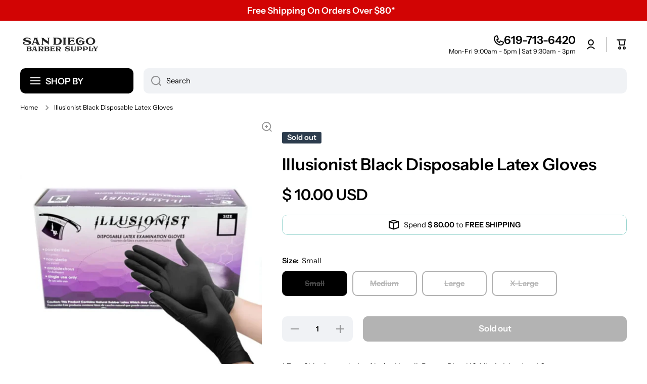

--- FILE ---
content_type: text/javascript
request_url: https://forms-akamai.smsbump.com/883394/form_383351.js
body_size: 90197
content:
var SMSBumpForm = {"form_uid":"enNuZmlib0U=","form_id":383351,"list_id":10671453,"type":"popup","formState":[],"platform":"shopify","default_country":"US","config":{"behavior":{"timing":{"option":"setDelay","afterSeconds":true,"afterScroll":false,"afterScrollValue":60,"afterSecondsValue":5,"shouldOpenOnPageLoad":false},"devices":"all","frequency":{"frequencyStatus":true,"frequencyOptions":"dontShowXDays","frequencyDays":45,"disableOnClose":true,"daysAfterClose":1,"daysAfterSubmit":90,"options":["showInNextSession","showDaysAfterSubmit"]},"schedule":{"startDate":"Jun 26, 2025","startTime":"21:30:00","endDate":"Jun 26, 2025","endTime":"22:00:00","options":["startImmediately","neverEnd"]},"miniForm":{"show":"after"},"isUsingEnhancedBehavior":true,"visitors":{"showToAll":false,"dontShowToExisting":false,"targetList":false},"hasAdvancedConditions":false,"advancedConditions":{"easyClose":{"status":false},"pageExit":{"status":false},"clickBased":{"status":false,"classSelectors":[],"idSelectors":[],"oncePerSession":true},"specificUrl":{"status":false,"option":"showIn","urls":[]},"partOfUrl":{"status":false,"option":"showIn","urls":[]},"geoTargeting":{"status":false,"option":"showIn","locations":[]},"sequence":{"status":false,"option":"showCampaign","urls":[]},"pageCount":{"status":false,"option":"showCampaign","pages":5,"session":"currentSession","countUnique":false,"sessionTime":0,"sessionTimeUnit":"days","setSessionTime":false},"hideCampaign":{"status":false},"showCount":{"status":false,"count":5},"specificReferral":{"status":false,"option":"showCampaign","urls":[]},"specificUtm":{"status":false,"option":"showCampaign","utmNames":[],"utmMediums":[],"utmSources":[],"utmCampaigns":[]}}},"steps":[{"index":0,"name":"email","label":"Email","color":{"primary":{"r":52,"g":97,"b":70,"a":1},"secondary":{"r":52,"g":97,"b":70,"a":1},"background":{"r":232,"g":237,"b":234,"a":1}},"font":{"primary":"Roboto","secondary":"Roboto"},"border":{"radius":0,"width":0,"color":"transparent"},"elements":[{"name":"otpPhoneChangeText","content":"<p>A 6-digit code has been sent to<\/p>","fontFamily":"Roboto","fontSize":18,"fontWeight":400,"textAlign":"center","lineHeight":1,"letterSpacing":0.5,"paddingTop":0,"paddingBottom":0,"color":"#000000","textStyle":"text","zone":"text","isAddable":false,"index":4,"key":1,"isEnabled":false},{"name":"mainImage","image":"https:\/\/forms-akamai.smsbump.com\/883394\/user_file68608f4805af7.jpg","croppedImage":null,"imageFile":[],"size":"medium","alignment":"right","position":"center","opacity":100,"contentAlignment":"left","width":860,"height":537,"fileSize":71536,"x":0,"y":0,"offsetTop":0,"offsetRight":13,"offsetBottom":0,"offsetLeft":0,"paddingTop":0,"paddingBottom":0,"borderRadius":0,"borderWidth":0,"borderColor":"transparent","useDesktopImageOnMobile":true,"mobile":{"image":"https:\/\/forms-akamai.smsbump.com\/883394\/user_file68608f481a381.jpg","croppedImage":null,"imageFile":[],"size":"small","alignment":"top","opacity":100,"contentAlignment":"left","width":860,"height":537,"fileSize":71536,"x":0,"y":0,"offsetTop":66,"offsetRight":0,"offsetBottom":53,"offsetLeft":0,"paddingTop":25,"paddingBottom":0,"borderRadius":0,"borderWidth":0,"borderColor":"transparent"},"zone":"image","isAddable":false,"key":1,"isEnabled":true},{"name":"logo","image":"https:\/\/forms-akamai.smsbump.com\/883394\/user_file68608f480b23e.png","croppedImage":null,"imageFile":[],"size":"small","alignment":"right","position":"center","opacity":100,"contentAlignment":"center","width":168,"height":38,"fileSize":13348,"x":0,"y":0,"offsetTop":0,"offsetRight":0,"offsetBottom":0,"offsetLeft":0,"paddingTop":0,"paddingBottom":0,"borderRadius":0,"borderWidth":0,"borderColor":"transparent","useDesktopImageOnMobile":true,"mobile":{"image":"https:\/\/forms-akamai.smsbump.com\/883394\/user_file68608f47d6f9d.png","croppedImage":null,"imageFile":[],"size":"small","alignment":"top","opacity":100,"contentAlignment":"center","width":168,"height":38,"fileSize":13348,"x":0,"y":0,"offsetTop":0,"offsetRight":0,"offsetBottom":0,"offsetLeft":0,"paddingTop":25,"paddingBottom":0,"borderRadius":0,"borderWidth":0,"borderColor":"transparent"},"zone":"logo","isAddable":true,"index":0,"key":1,"isEnabled":true},{"name":"title","content":"<p>UNLOCK<\/p>","fontFamily":"PT Serif","fontSize":17,"fontWeight":800,"textAlign":"center","lineHeight":1,"letterSpacing":0.5,"paddingTop":25,"paddingBottom":0,"color":{"r":52,"g":97,"b":70,"a":1},"textStyle":"title","zone":"text","isAddable":true,"index":1,"key":1,"isEnabled":true},{"name":"otpDescription","content":"<p>Enter the 6-digit verification code below<\/p>","fontFamily":"Roboto","fontSize":24,"fontWeight":800,"textAlign":"center","lineHeight":1,"letterSpacing":0.5,"paddingTop":20,"paddingBottom":0,"color":"#000720","textStyle":"text","zone":"text","isAddable":false,"index":5,"key":1,"isEnabled":false},{"name":"subtitle","content":"<p>10% off<\/p><p>your order<\/p>","fontFamily":"PT Serif","fontSize":42,"fontWeight":800,"textAlign":"center","lineHeight":1,"letterSpacing":0.5,"paddingTop":0,"paddingBottom":0,"color":{"r":52,"g":97,"b":70,"a":1},"textStyle":"subtitle","zone":"text","isAddable":true,"index":2,"key":1,"isEnabled":true},{"name":"successIcon","image":null,"imageFile":null,"width":0,"height":0,"color":{"r":232,"g":237,"b":234,"a":1},"backgroundColor":{"r":52,"g":97,"b":70,"a":1},"marginTop":0,"marginBottom":0,"size":"medium","contentAlignment":"left","showCustomIcon":false,"zone":"text","isAddable":false,"key":1,"isEnabled":false},{"name":"description","content":"<p>We will keep you up to date with our latest and greatest offers.<\/p>","fontFamily":"Roboto","fontSize":16,"fontWeight":500,"textAlign":"left","lineHeight":1,"letterSpacing":0.5,"paddingTop":0,"paddingBottom":0,"color":{"r":52,"g":97,"b":70,"a":1},"textStyle":"description","zone":"text","isAddable":true,"index":3,"key":1,"isEnabled":false},{"name":"text","content":"<p>Did you hear about our amazing discounts?<\/p>","fontFamily":"Roboto","fontSize":16,"fontWeight":400,"textAlign":"left","lineHeight":1.2,"letterSpacing":0.5,"paddingTop":0,"paddingBottom":0,"color":"#000000","textStyle":"text","zone":"text","isAddable":true,"index":10,"key":1,"isEnabled":false},{"name":"closeButton","color":{"r":52,"g":97,"b":70,"a":1},"backgroundColor":{"r":0,"g":0,"b":0,"a":0},"strokeWidth":2,"marginTop":16,"marginRight":16,"size":"large","zone":"image","isAddable":true,"key":1,"isEnabled":true},{"name":"phoneField","value":null,"fontFamily":"Roboto","isRequired":true,"labelText":"","labelColor":null,"fontSize":14,"fontWeight":"normal","textAlign":"left","lineHeight":0,"letterSpacing":0,"paddingTop":0,"paddingBottom":0,"color":{"r":52,"g":97,"b":70,"a":1},"textStyle":null,"country":null,"hasCountry":true,"isTapToSubscribeEnabled":false,"isOnSiteOptInEnabled":false,"borderRadius":4,"borderWidth":1,"borderColor":"#cbcdd3","backgroundColor":"#ffffff","placeholderText":"Enter your phone number","placeholderColor":null,"countrySearchPlaceholderText":"Search","countrySearchPlaceholderColor":null,"zone":"form","isAddable":false,"index":12,"key":1,"isEnabled":false},{"name":"emailField","value":null,"fontFamily":"Montserrat","isRequired":true,"labelText":"","labelColor":null,"fontSize":14,"fontWeight":"normal","textAlign":"left","lineHeight":0,"letterSpacing":0,"paddingTop":0,"paddingBottom":0,"color":{"r":52,"g":97,"b":70,"a":1},"textStyle":null,"borderRadius":0,"borderWidth":0,"borderColor":"transparent","backgroundColor":"#ffffff","placeholderText":"Enter your email address","placeholderColor":null,"zone":"form","isAddable":true,"index":13,"key":1,"isEnabled":true},{"name":"nameField","value":null,"fontFamily":"Roboto","isRequired":true,"labelText":"","labelColor":"#9e9e9e","fontSize":14,"fontWeight":"normal","textAlign":"left","lineHeight":1.2,"letterSpacing":0,"paddingTop":0,"paddingBottom":0,"color":"#000720","textStyle":null,"borderRadius":4,"borderWidth":1,"borderColor":"#cbcdd3","backgroundColor":"#ffffff","placeholderText":"Enter your first name","placeholderColor":"#9e9e9e","zone":"form","isAddable":true,"index":14,"key":1,"isEnabled":false},{"name":"birthdayField","value":null,"fontFamily":"Roboto","isRequired":true,"labelText":"","labelColor":"#9e9e9e","fontSize":14,"fontWeight":"normal","textAlign":"left","lineHeight":1.2,"letterSpacing":0,"paddingTop":0,"paddingBottom":0,"color":"#000720","textStyle":null,"dateFormat":"MM DD YYYY","shouldVerifyAge":false,"ageLimit":21,"borderRadius":4,"borderWidth":1,"borderColor":"#cbcdd3","backgroundColor":"#ffffff","placeholderText":"Enter your birthday","placeholderColor":"#9e9e9e","zone":"form","isAddable":true,"index":15,"key":1,"isEnabled":false},{"name":"checkbox","value":false,"fontFamily":"Roboto","isRequired":true,"labelText":null,"labelColor":null,"content":"<p>I agree to the Terms of Service<\/p>","fontSize":16,"fontWeight":"normal","textAlign":"left","lineHeight":1,"letterSpacing":0,"paddingTop":0,"paddingBottom":0,"color":{"r":52,"g":97,"b":70,"a":1},"textStyle":"checkbox","zone":"form","showDisclaimerCheckbox":false,"isAddable":true,"index":19,"key":1,"optionColor":"#000000","optionCheckboxColor":"#000000","isEnabled":false},{"name":"singleSelectField","value":null,"fontFamily":"Roboto","isRequired":true,"labelText":"","labelColor":null,"content":"<p>Single select<\/p>","fontSize":16,"fontWeight":"normal","textAlign":"left","lineHeight":1,"letterSpacing":0,"paddingTop":0,"paddingBottom":0,"color":"#000000","textStyle":"checkbox","customProperty":null,"options":[{"id":"1","label":"Choice 1","value":""},{"id":"2","label":"Choice 2","value":""}],"optionFontSize":16,"optionColor":null,"pillsStyleSettings":{"optionPillDefaultColor":"#FFFFFF","optionPillSelectedFontColor":null,"optionPillDefaultBorderColor":null,"optionPillSelectedBorderColor":"transparent","optionPillSelectedFonSize":16},"optionCheckboxColor":null,"optionType":"radio","selectionType":"single","zone":"form","isAddable":true,"index":20,"key":1,"isEnabled":false},{"name":"tapToSubscribeField","value":null,"fontFamily":"Roboto","isRequired":true,"labelText":"","labelColor":"#9e9e9e","fontSize":16,"fontWeight":"normal","textAlign":"left","lineHeight":1.2,"letterSpacing":0,"paddingTop":0,"paddingBottom":0,"color":"#000720","textStyle":null,"country":null,"hasCountry":true,"isTapToSubscribeEnabled":true,"isOnSiteOptInEnabled":false,"borderRadius":4,"borderWidth":1,"borderColor":"#cbcdd3","backgroundColor":"#ffffff","placeholderText":"Enter your phone number","placeholderColor":"#9e9e9e","countrySearchPlaceholderText":null,"countrySearchPlaceholderColor":null,"zone":"form","isAddable":true,"index":21,"key":1,"isEnabled":false},{"name":"cancelButton","content":"<p>No thanks<\/p>","fontFamily":"Roboto","fontSize":14,"fontWeight":400,"textAlign":"left","lineHeight":0.85,"letterSpacing":0,"paddingTop":16,"paddingBottom":16,"color":"#000720","textStyle":null,"display":"block","borderRadius":4,"borderWidth":1,"borderColor":"#000720","backgroundColor":{"r":52,"g":97,"b":70,"a":1},"mobile":{"content":null},"zone":"form","isAddable":true,"index":22,"key":1,"isEnabled":false},{"name":"submitButton","content":"<p>CONTINUE<\/p>","fontFamily":"Montserrat","fontSize":12,"fontWeight":800,"textAlign":"center","lineHeight":0.85,"letterSpacing":0,"paddingTop":16,"paddingBottom":16,"color":"#ffffff","textStyle":null,"display":"block","borderRadius":0,"borderWidth":0,"borderColor":"transparent","backgroundColor":{"r":52,"g":97,"b":70,"a":1},"mobile":{"content":"<p>Tap to subscribe<\/p>"},"zone":"form","isAddable":true,"index":23,"key":1,"isEnabled":true},{"name":"complianceText","content":"<p>By signing up via text you agree to receive recurring automated marketing messages and shopping cart reminders at the phone number provided. Consent is not a condition of purchase. Reply STOP to unsubscribe. HELP for help. Msg frequency varies. Msg &amp; Data rates may apply. View Privacy Policy &amp; ToS<\/p>","fontFamily":"Roboto","fontSize":10,"fontWeight":400,"textAlign":"left","lineHeight":1,"letterSpacing":0.5,"paddingTop":0,"paddingBottom":0,"color":{"r":52,"g":97,"b":70,"a":1},"textStyle":"complianceText","policyLink":"","termsLink":"","zone":"form","countryIso":"US","isAddable":false,"index":24,"key":1,"isEnabled":false},{"name":"floatingButton","content":"<p>Join the Text Club<\/p>","fontFamily":"Roboto","fontSize":16,"fontWeight":600,"textAlign":"left","lineHeight":0.85,"letterSpacing":0,"paddingTop":16,"paddingBottom":16,"color":"#ffffff","textStyle":null,"display":"block","borderRadius":4,"borderWidth":0,"borderColor":"transparent","backgroundColor":{"r":52,"g":97,"b":70,"a":1},"mobile":{"content":null},"marginTop":16,"marginRight":16,"marginBottom":16,"marginLeft":16,"absolutePosition":"bottomLeft","isExpandedOnMobile":true,"buttonAlignment":"horizontal","textAlignment":"upDown","zone":"floatingButton","isAddable":false,"index":10,"key":1,"isEnabled":false},{"name":"onSiteOptInField","value":null,"fontFamily":"Roboto","isRequired":true,"labelText":"","labelColor":"#9e9e9e","fontSize":16,"fontWeight":"normal","textAlign":"center","lineHeight":1.2,"letterSpacing":0,"paddingTop":0,"paddingBottom":0,"color":"#000720","textStyle":null,"borderRadius":4,"borderWidth":1,"borderColor":"#cbcdd3","backgroundColor":"#ffffff","placeholderText":"Enter your validation code","placeholderColor":"#9e9e9e","zone":"form","isAddable":false,"index":16,"key":1,"isEnabled":false,"fieldType":"boxes"},{"name":"otpResendText","content":"<p>We will keep you up to date with our latest and greatest offers.<\/p>","fontFamily":"Roboto","fontSize":20,"fontWeight":800,"textAlign":"center","lineHeight":1,"letterSpacing":0.5,"paddingTop":0,"paddingBottom":0,"color":"#000000","textStyle":"text","linkColor":"#4071eb","zone":"form","isAddable":false,"index":17,"key":1,"isEnabled":false},{"name":"otpFallback","content":"<p>Alternatively send \u201cJoin\u201d to 1010 and<\/p>","fontFamily":"Roboto","fontSize":12,"fontWeight":600,"textAlign":"center","lineHeight":1.5,"letterSpacing":0.5,"paddingTop":0,"paddingBottom":0,"color":"#6C6C6C","textStyle":"text","fontStyle":"normal","textTranform":"uppercase","linkColor":"#4071eb","isQrVisible":false,"zone":"form","isAddable":false,"index":18,"key":1,"isEnabled":false},{"name":"spinToWin","slices":[],"repeatSlicesCount":3,"size":"medium","alignment":"right","fontFamily":null,"fontSize":16,"fontWeight":"normal","textAlign":"left","lineHeight":0,"letterSpacing":0,"paddingTop":16,"paddingBottom":16,"textRadius":120,"textAnchor":"middle","color":"#000720","handleColor":"#333333","borderColor":"#346146","backgroundColor":"#E8EDEA","holderColor":"#FFF1E2","stepOrder":"details_first","mobile":{"textRadius":90,"textAnchor":"middle"},"zone":"text","isAddable":true,"index":11,"key":1,"isEnabled":false},{"name":"spinToWinPrize","content":"5% OFF","fontFamily":"Roboto","fontSize":48,"fontWeight":700,"textAlign":"center","lineHeight":1.2,"letterSpacing":0.5,"paddingTop":0,"paddingBottom":0,"color":"#000720","textStyle":"subtitle","zone":"text","isAddable":false,"index":8,"key":1,"isEnabled":true}]},{"index":1,"name":"success","label":"Success","color":{"primary":{"r":52,"g":97,"b":70,"a":1},"secondary":{"r":52,"g":97,"b":70,"a":1},"background":{"r":232,"g":237,"b":234,"a":1}},"font":{"primary":"Roboto","secondary":"Roboto"},"border":{"radius":0,"width":0,"color":"transparent"},"elements":[{"name":"otpPhoneChangeText","content":"<p>A 6-digit code has been sent to<\/p>","fontFamily":"Roboto","fontSize":18,"fontWeight":400,"textAlign":"center","lineHeight":1,"letterSpacing":0.5,"paddingTop":0,"paddingBottom":0,"color":"#000000","textStyle":"text","zone":"text","isAddable":false,"index":4,"key":1,"isEnabled":false},{"name":"mainImage","image":"https:\/\/forms-akamai.smsbump.com\/883394\/user_file68608f480bf52.jpg","croppedImage":null,"imageFile":[],"size":"medium","alignment":"right","position":"center","opacity":100,"contentAlignment":"left","width":860,"height":537,"fileSize":71536,"x":0,"y":0,"offsetTop":0,"offsetRight":13,"offsetBottom":0,"offsetLeft":0,"paddingTop":0,"paddingBottom":0,"borderRadius":0,"borderWidth":0,"borderColor":"transparent","useDesktopImageOnMobile":true,"mobile":{"image":"https:\/\/forms-akamai.smsbump.com\/883394\/user_file68608f47ee1c3.jpg","croppedImage":null,"imageFile":[],"size":"small","alignment":"top","opacity":100,"contentAlignment":"left","width":860,"height":537,"fileSize":71536,"x":0,"y":0,"offsetTop":66,"offsetRight":0,"offsetBottom":53,"offsetLeft":0,"paddingTop":25,"paddingBottom":0,"borderRadius":0,"borderWidth":0,"borderColor":"transparent"},"zone":"image","isAddable":true,"key":1,"isEnabled":true},{"name":"logo","image":"https:\/\/forms-akamai.smsbump.com\/883394\/user_file68608f47ccc76.png","croppedImage":null,"imageFile":[],"size":"small","alignment":"right","position":"center","opacity":100,"contentAlignment":"center","width":168,"height":38,"fileSize":13348,"x":0,"y":0,"offsetTop":0,"offsetRight":0,"offsetBottom":0,"offsetLeft":0,"paddingTop":0,"paddingBottom":0,"borderRadius":0,"borderWidth":0,"borderColor":"transparent","useDesktopImageOnMobile":true,"mobile":{"image":"https:\/\/forms-akamai.smsbump.com\/883394\/user_file68608f47e46d3.png","croppedImage":null,"imageFile":[],"size":"small","alignment":"top","opacity":100,"contentAlignment":"center","width":168,"height":38,"fileSize":13348,"x":0,"y":0,"offsetTop":0,"offsetRight":0,"offsetBottom":0,"offsetLeft":0,"paddingTop":25,"paddingBottom":0,"borderRadius":0,"borderWidth":0,"borderColor":"transparent"},"zone":"logo","isAddable":true,"index":0,"key":1,"isEnabled":true},{"name":"title","content":"<p>Let\u2019s stay in touch<\/p>","fontFamily":"PT Serif","fontSize":42,"fontWeight":800,"textAlign":"center","lineHeight":1,"letterSpacing":0.5,"paddingTop":20,"paddingBottom":0,"color":{"r":52,"g":97,"b":70,"a":1},"textStyle":"title","zone":"text","isAddable":true,"index":1,"key":1,"isEnabled":true},{"name":"otpDescription","content":"<p>Enter the 6-digit verification code below<\/p>","fontFamily":"Roboto","fontSize":24,"fontWeight":800,"textAlign":"center","lineHeight":1,"letterSpacing":0.5,"paddingTop":20,"paddingBottom":0,"color":"#000720","textStyle":"text","zone":"text","isAddable":false,"index":5,"key":1,"isEnabled":false},{"name":"subtitle","content":"<p>Check your inbox<\/p>","fontFamily":"PT Serif","fontSize":42,"fontWeight":800,"textAlign":"center","lineHeight":1,"letterSpacing":0.5,"paddingTop":0,"paddingBottom":0,"color":{"r":52,"g":97,"b":70,"a":1},"textStyle":"subtitle","zone":"text","isAddable":true,"index":2,"key":1,"isEnabled":true},{"name":"successIcon","image":null,"imageFile":null,"width":0,"height":0,"color":{"r":232,"g":237,"b":234,"a":1},"backgroundColor":{"r":52,"g":97,"b":70,"a":1},"marginTop":25,"marginBottom":0,"size":"medium","contentAlignment":"center","showCustomIcon":false,"zone":"text","isAddable":true,"key":1,"isEnabled":true},{"name":"description","content":"<p>We will keep you up to date with our latest and greatest offers.<\/p>","fontFamily":"Roboto","fontSize":16,"fontWeight":500,"textAlign":"left","lineHeight":1,"letterSpacing":0.5,"paddingTop":0,"paddingBottom":0,"color":null,"textStyle":"description","zone":"text","isAddable":true,"index":3,"key":1,"isEnabled":false},{"name":"text","content":"<p>Did you hear about our amazing discounts?<\/p>","fontFamily":"Roboto","fontSize":16,"fontWeight":400,"textAlign":"left","lineHeight":1.2,"letterSpacing":0.5,"paddingTop":0,"paddingBottom":0,"color":"#000000","textStyle":"text","zone":"text","isAddable":false,"index":10,"key":1,"isEnabled":false},{"name":"closeButton","color":{"r":52,"g":97,"b":70,"a":1},"backgroundColor":{"r":0,"g":0,"b":0,"a":0},"strokeWidth":2,"marginTop":16,"marginRight":16,"size":"large","zone":"image","isAddable":true,"key":1,"isEnabled":true},{"name":"phoneField","value":null,"fontFamily":"Roboto","isRequired":true,"labelText":"","labelColor":null,"fontSize":14,"fontWeight":"normal","textAlign":"left","lineHeight":0,"letterSpacing":0,"paddingTop":0,"paddingBottom":0,"color":{"r":52,"g":97,"b":70,"a":1},"textStyle":null,"country":null,"hasCountry":true,"isTapToSubscribeEnabled":false,"isOnSiteOptInEnabled":false,"borderRadius":4,"borderWidth":1,"borderColor":"#cbcdd3","backgroundColor":"#ffffff","placeholderText":"Enter your phone number","placeholderColor":null,"countrySearchPlaceholderText":"Search","countrySearchPlaceholderColor":null,"zone":"form","isAddable":false,"index":12,"key":1,"isEnabled":false},{"name":"emailField","value":null,"fontFamily":"Roboto","isRequired":true,"labelText":"","labelColor":null,"fontSize":14,"fontWeight":"normal","textAlign":"left","lineHeight":0,"letterSpacing":0,"paddingTop":0,"paddingBottom":0,"color":{"r":52,"g":97,"b":70,"a":1},"textStyle":null,"borderRadius":4,"borderWidth":1,"borderColor":"#cbcdd3","backgroundColor":"#ffffff","placeholderText":"Enter your email address","placeholderColor":null,"zone":"form","isAddable":false,"index":13,"key":1,"isEnabled":false},{"name":"nameField","value":null,"fontFamily":"Roboto","isRequired":true,"labelText":"","labelColor":"#9e9e9e","fontSize":14,"fontWeight":"normal","textAlign":"left","lineHeight":1.2,"letterSpacing":0,"paddingTop":0,"paddingBottom":0,"color":"#000720","textStyle":null,"borderRadius":4,"borderWidth":1,"borderColor":"#cbcdd3","backgroundColor":"#ffffff","placeholderText":"Enter your first name","placeholderColor":"#9e9e9e","zone":"form","isAddable":false,"index":14,"key":1,"isEnabled":false},{"name":"birthdayField","value":null,"fontFamily":"Roboto","isRequired":true,"labelText":"","labelColor":"#9e9e9e","fontSize":14,"fontWeight":"normal","textAlign":"left","lineHeight":1.2,"letterSpacing":0,"paddingTop":0,"paddingBottom":0,"color":"#000720","textStyle":null,"dateFormat":"MM DD YYYY","shouldVerifyAge":false,"ageLimit":21,"borderRadius":4,"borderWidth":1,"borderColor":"#cbcdd3","backgroundColor":"#ffffff","placeholderText":"Enter your birthday","placeholderColor":"#9e9e9e","zone":"form","isAddable":false,"index":15,"key":1,"isEnabled":false},{"name":"checkbox","value":false,"fontFamily":"Roboto","isRequired":true,"labelText":null,"labelColor":null,"content":"<p>I agree to the Terms of Service<\/p>","fontSize":16,"fontWeight":"normal","textAlign":"left","lineHeight":1,"letterSpacing":0,"paddingTop":0,"paddingBottom":0,"color":{"r":52,"g":97,"b":70,"a":1},"textStyle":"checkbox","zone":"form","showDisclaimerCheckbox":false,"isAddable":false,"index":19,"key":1,"optionColor":"#000000","optionCheckboxColor":"#000000","isEnabled":false},{"name":"singleSelectField","value":null,"fontFamily":"Roboto","isRequired":true,"labelText":"","labelColor":null,"content":"<p>Single select<\/p>","fontSize":16,"fontWeight":"normal","textAlign":"left","lineHeight":1,"letterSpacing":0,"paddingTop":0,"paddingBottom":0,"color":"#000000","textStyle":"checkbox","customProperty":null,"options":[{"id":"1","label":"Choice 1","value":""},{"id":"2","label":"Choice 2","value":""}],"optionFontSize":16,"optionColor":null,"pillsStyleSettings":{"optionPillDefaultColor":"#FFFFFF","optionPillSelectedFontColor":null,"optionPillDefaultBorderColor":null,"optionPillSelectedBorderColor":"transparent","optionPillSelectedFonSize":16},"optionCheckboxColor":null,"optionType":"radio","selectionType":"single","zone":"form","isAddable":false,"index":20,"key":1,"isEnabled":false},{"name":"tapToSubscribeField","value":null,"fontFamily":"Roboto","isRequired":true,"labelText":"","labelColor":"#9e9e9e","fontSize":16,"fontWeight":"normal","textAlign":"left","lineHeight":1.2,"letterSpacing":0,"paddingTop":0,"paddingBottom":0,"color":"#000720","textStyle":null,"country":null,"hasCountry":true,"isTapToSubscribeEnabled":true,"isOnSiteOptInEnabled":false,"borderRadius":4,"borderWidth":1,"borderColor":"#cbcdd3","backgroundColor":"#ffffff","placeholderText":"Enter your phone number","placeholderColor":"#9e9e9e","countrySearchPlaceholderText":null,"countrySearchPlaceholderColor":null,"zone":"form","isAddable":false,"index":21,"key":1,"isEnabled":false},{"name":"cancelButton","content":"<p>No thanks<\/p>","fontFamily":"Roboto","fontSize":14,"fontWeight":400,"textAlign":"left","lineHeight":0.85,"letterSpacing":0,"paddingTop":16,"paddingBottom":16,"color":"#000720","textStyle":null,"display":"block","borderRadius":4,"borderWidth":1,"borderColor":"#000720","backgroundColor":{"r":52,"g":97,"b":70,"a":1},"mobile":{"content":null},"zone":"form","isAddable":false,"index":22,"key":1,"isEnabled":false},{"name":"submitButton","content":"<p>Submit<\/p>","fontFamily":"Roboto","fontSize":14,"fontWeight":400,"textAlign":"left","lineHeight":0.85,"letterSpacing":0,"paddingTop":16,"paddingBottom":16,"color":"#ffffff","textStyle":null,"display":"block","borderRadius":4,"borderWidth":0,"borderColor":"transparent","backgroundColor":{"r":52,"g":97,"b":70,"a":1},"mobile":{"content":"<p>Tap to subscribe<\/p>"},"zone":"form","isAddable":false,"index":23,"key":1,"isEnabled":false},{"name":"complianceText","content":"<p>By signing up via text you agree to receive recurring automated marketing messages and shopping cart reminders at the phone number provided. Consent is not a condition of purchase. Reply STOP to unsubscribe. HELP for help. Msg frequency varies. Msg &amp; Data rates may apply. View Privacy Policy &amp; ToS<\/p>","fontFamily":"Roboto","fontSize":10,"fontWeight":400,"textAlign":"left","lineHeight":1,"letterSpacing":0.5,"paddingTop":0,"paddingBottom":0,"color":{"r":52,"g":97,"b":70,"a":1},"textStyle":"complianceText","policyLink":"","termsLink":"","zone":"form","countryIso":"US","isAddable":false,"index":24,"key":1,"isEnabled":false},{"name":"floatingButton","content":"<p>Join the Text Club<\/p>","fontFamily":"Roboto","fontSize":16,"fontWeight":600,"textAlign":"left","lineHeight":0.85,"letterSpacing":0,"paddingTop":16,"paddingBottom":16,"color":"#ffffff","textStyle":null,"display":"block","borderRadius":4,"borderWidth":0,"borderColor":"transparent","backgroundColor":{"r":52,"g":97,"b":70,"a":1},"mobile":{"content":null},"marginTop":16,"marginRight":16,"marginBottom":16,"marginLeft":16,"absolutePosition":"bottomLeft","isExpandedOnMobile":true,"buttonAlignment":"horizontal","textAlignment":"upDown","zone":"floatingButton","isAddable":false,"index":10,"key":1,"isEnabled":false},{"name":"onSiteOptInField","value":null,"fontFamily":"Roboto","isRequired":true,"labelText":"","labelColor":"#9e9e9e","fontSize":16,"fontWeight":"normal","textAlign":"center","lineHeight":1.2,"letterSpacing":0,"paddingTop":0,"paddingBottom":0,"color":"#000720","textStyle":null,"borderRadius":4,"borderWidth":1,"borderColor":"#cbcdd3","backgroundColor":"#ffffff","placeholderText":"Enter your validation code","placeholderColor":"#9e9e9e","zone":"form","isAddable":false,"index":16,"key":1,"isEnabled":false,"fieldType":"boxes"},{"name":"otpResendText","content":"<p>We will keep you up to date with our latest and greatest offers.<\/p>","fontFamily":"Roboto","fontSize":20,"fontWeight":800,"textAlign":"center","lineHeight":1,"letterSpacing":0.5,"paddingTop":0,"paddingBottom":0,"color":"#000000","textStyle":"text","linkColor":"#4071eb","zone":"form","isAddable":false,"index":17,"key":1,"isEnabled":false},{"name":"otpFallback","content":"<p>Alternatively send \u201cJoin\u201d to 1010 and<\/p>","fontFamily":"Roboto","fontSize":12,"fontWeight":600,"textAlign":"center","lineHeight":1.5,"letterSpacing":0.5,"paddingTop":0,"paddingBottom":0,"color":"#6C6C6C","textStyle":"text","fontStyle":"normal","textTranform":"uppercase","linkColor":"#4071eb","isQrVisible":false,"zone":"form","isAddable":false,"index":18,"key":1,"isEnabled":false},{"name":"spinToWin","slices":[],"repeatSlicesCount":3,"size":"medium","alignment":"right","fontFamily":null,"fontSize":16,"fontWeight":"normal","textAlign":"left","lineHeight":0,"letterSpacing":0,"paddingTop":16,"paddingBottom":16,"textRadius":120,"textAnchor":"middle","color":"#000720","handleColor":"#333333","borderColor":"#346146","backgroundColor":"#E8EDEA","holderColor":"#FFF1E2","stepOrder":"details_first","mobile":{"textRadius":90,"textAnchor":"middle"},"zone":"text","isAddable":false,"index":11,"key":1,"isEnabled":false},{"name":"spinToWinPrize","content":"5% OFF","fontFamily":"Roboto","fontSize":48,"fontWeight":700,"textAlign":"center","lineHeight":1.2,"letterSpacing":0.5,"paddingTop":0,"paddingBottom":0,"color":"#000720","textStyle":"subtitle","zone":"text","isAddable":false,"index":8,"key":1,"isEnabled":false}]},{"index":2,"name":"floatingButton","label":"Floating button","color":{"primary":"#000720","secondary":"#c77741","background":"#ffffff"},"font":{"primary":"Roboto","secondary":"Roboto"},"border":{"radius":0,"width":0,"color":"transparent"},"elements":[{"name":"otpPhoneChangeText","content":"<p>A 6-digit code has been sent to<\/p>","fontFamily":"Roboto","fontSize":18,"fontWeight":400,"textAlign":"center","lineHeight":1,"letterSpacing":0.5,"paddingTop":0,"paddingBottom":0,"color":"#000000","textStyle":"text","zone":"text","isAddable":false,"index":4,"key":1,"isEnabled":false},{"name":"mainImage","image":"https:\/\/forms-akamai.smsbump.com\/883394\/user_file68608f481b2df.jpg","croppedImage":null,"imageFile":[],"size":"medium","alignment":"right","position":"center","opacity":100,"contentAlignment":"left","width":860,"height":537,"fileSize":71536,"x":0,"y":0,"offsetTop":0,"offsetRight":13,"offsetBottom":0,"offsetLeft":0,"paddingTop":0,"paddingBottom":0,"borderRadius":0,"borderWidth":0,"borderColor":"transparent","useDesktopImageOnMobile":true,"mobile":{"image":"https:\/\/forms-akamai.smsbump.com\/883394\/user_file68608f47f0fe7.jpg","croppedImage":null,"imageFile":[],"size":"small","alignment":"top","opacity":100,"contentAlignment":"left","width":860,"height":537,"fileSize":71536,"x":0,"y":0,"offsetTop":66,"offsetRight":0,"offsetBottom":53,"offsetLeft":0,"paddingTop":25,"paddingBottom":0,"borderRadius":0,"borderWidth":0,"borderColor":"transparent"},"zone":"image","isAddable":false,"key":1,"isEnabled":false},{"name":"logo","image":"https:\/\/forms-akamai.smsbump.com\/883394\/user_file68608f47cdf70.png","croppedImage":null,"imageFile":[],"size":"medium","alignment":"right","position":"center","opacity":100,"contentAlignment":"center","width":168,"height":38,"fileSize":13348,"x":0,"y":0,"offsetTop":0,"offsetRight":0,"offsetBottom":0,"offsetLeft":0,"paddingTop":0,"paddingBottom":0,"borderRadius":0,"borderWidth":0,"borderColor":"transparent","useDesktopImageOnMobile":true,"mobile":{"image":"https:\/\/forms-akamai.smsbump.com\/883394\/user_file68608f47c2bd5.png","croppedImage":null,"imageFile":[],"size":"small","alignment":"top","opacity":100,"contentAlignment":"center","width":168,"height":38,"fileSize":13348,"x":0,"y":0,"offsetTop":0,"offsetRight":0,"offsetBottom":0,"offsetLeft":0,"paddingTop":25,"paddingBottom":0,"borderRadius":0,"borderWidth":0,"borderColor":"transparent"},"zone":"logo","isAddable":false,"index":0,"key":1,"isEnabled":false},{"name":"title","content":"<p>UNLOCK<\/p>","fontFamily":"Roboto","fontSize":28,"fontWeight":500,"textAlign":"left","lineHeight":1,"letterSpacing":0.5,"paddingTop":0,"paddingBottom":0,"color":"#c77741","textStyle":"title","zone":"text","isAddable":false,"index":1,"key":1,"isEnabled":false},{"name":"otpDescription","content":"<p>Enter the 6-digit verification code below<\/p>","fontFamily":"Roboto","fontSize":24,"fontWeight":800,"textAlign":"center","lineHeight":1,"letterSpacing":0.5,"paddingTop":20,"paddingBottom":0,"color":"#000720","textStyle":"text","zone":"text","isAddable":false,"index":5,"key":1,"isEnabled":false},{"name":"subtitle","content":"<p>20% off your order<\/p>","fontFamily":"PT Serif","fontSize":42,"fontWeight":800,"textAlign":"center","lineHeight":1,"letterSpacing":0.5,"paddingTop":0,"paddingBottom":0,"color":{"r":52,"g":97,"b":70,"a":1},"textStyle":"subtitle","zone":"text","isAddable":false,"index":2,"key":1,"isEnabled":true},{"name":"successIcon","image":null,"imageFile":null,"width":0,"height":0,"color":"#ffffff","backgroundColor":"#000720","marginTop":0,"marginBottom":0,"size":"medium","contentAlignment":"left","showCustomIcon":false,"zone":"text","isAddable":false,"key":1,"isEnabled":false},{"name":"description","content":"<p>We will keep you up to date with our latest and greatest offers.<\/p>","fontFamily":"Roboto","fontSize":16,"fontWeight":500,"textAlign":"left","lineHeight":1,"letterSpacing":0.5,"paddingTop":0,"paddingBottom":0,"color":"#000720","textStyle":"description","zone":"text","isAddable":false,"index":3,"key":1,"isEnabled":false},{"name":"text","content":"<p>Did you hear about our amazing discounts?<\/p>","fontFamily":"Roboto","fontSize":16,"fontWeight":400,"textAlign":"left","lineHeight":1.2,"letterSpacing":0.5,"paddingTop":0,"paddingBottom":0,"color":"#000000","textStyle":"text","zone":"text","isAddable":false,"index":10,"key":1,"isEnabled":false},{"name":"closeButton","color":"#ffffff","backgroundColor":{"r":0,"g":0,"b":0,"a":0},"strokeWidth":2,"marginTop":12,"marginRight":12,"size":"medium","zone":"image","isAddable":true,"key":1,"isEnabled":true},{"name":"phoneField","value":null,"fontFamily":"Roboto","isRequired":true,"labelText":"","labelColor":null,"fontSize":14,"fontWeight":"normal","textAlign":"left","lineHeight":0,"letterSpacing":0,"paddingTop":0,"paddingBottom":0,"color":"#000720","textStyle":null,"country":null,"hasCountry":true,"isTapToSubscribeEnabled":false,"isOnSiteOptInEnabled":false,"borderRadius":4,"borderWidth":1,"borderColor":"#cbcdd3","backgroundColor":"#ffffff","placeholderText":"Enter your phone number","placeholderColor":null,"countrySearchPlaceholderText":"Search","countrySearchPlaceholderColor":null,"zone":"form","isAddable":false,"index":12,"key":1,"isEnabled":false},{"name":"emailField","value":null,"fontFamily":"Roboto","isRequired":true,"labelText":"","labelColor":null,"fontSize":14,"fontWeight":"normal","textAlign":"left","lineHeight":0,"letterSpacing":0,"paddingTop":0,"paddingBottom":0,"color":"#000720","textStyle":null,"borderRadius":4,"borderWidth":1,"borderColor":"#cbcdd3","backgroundColor":"#ffffff","placeholderText":"Enter your email address","placeholderColor":null,"zone":"form","isAddable":false,"index":13,"key":1,"isEnabled":false},{"name":"nameField","value":null,"fontFamily":"Roboto","isRequired":true,"labelText":"","labelColor":"#9e9e9e","fontSize":14,"fontWeight":"normal","textAlign":"left","lineHeight":1.2,"letterSpacing":0,"paddingTop":0,"paddingBottom":0,"color":"#000720","textStyle":null,"borderRadius":4,"borderWidth":1,"borderColor":"#cbcdd3","backgroundColor":"#ffffff","placeholderText":"Enter your first name","placeholderColor":"#9e9e9e","zone":"form","isAddable":false,"index":14,"key":1,"isEnabled":false},{"name":"birthdayField","value":null,"fontFamily":"Roboto","isRequired":true,"labelText":"","labelColor":"#9e9e9e","fontSize":14,"fontWeight":"normal","textAlign":"left","lineHeight":1.2,"letterSpacing":0,"paddingTop":0,"paddingBottom":0,"color":"#000720","textStyle":null,"dateFormat":"MM DD YYYY","shouldVerifyAge":false,"ageLimit":21,"borderRadius":4,"borderWidth":1,"borderColor":"#cbcdd3","backgroundColor":"#ffffff","placeholderText":"Enter your birthday","placeholderColor":"#9e9e9e","zone":"form","isAddable":false,"index":15,"key":1,"isEnabled":false},{"name":"checkbox","value":false,"fontFamily":"Roboto","isRequired":true,"labelText":null,"labelColor":null,"content":"<p>I agree to the Terms of Service<\/p>","fontSize":16,"fontWeight":"normal","textAlign":"left","lineHeight":1,"letterSpacing":0,"paddingTop":0,"paddingBottom":0,"color":"#000720","textStyle":"checkbox","zone":"form","showDisclaimerCheckbox":false,"isAddable":false,"index":19,"key":1,"optionColor":"#000000","optionCheckboxColor":"#000000","isEnabled":false},{"name":"singleSelectField","value":null,"fontFamily":"Roboto","isRequired":true,"labelText":"","labelColor":null,"content":"<p>Single select<\/p>","fontSize":16,"fontWeight":"normal","textAlign":"left","lineHeight":1,"letterSpacing":0,"paddingTop":0,"paddingBottom":0,"color":"#000000","textStyle":"checkbox","customProperty":null,"options":[{"id":"1","label":"Choice 1","value":""},{"id":"2","label":"Choice 2","value":""}],"optionFontSize":16,"optionColor":null,"pillsStyleSettings":{"optionPillDefaultColor":"#FFFFFF","optionPillSelectedFontColor":null,"optionPillDefaultBorderColor":null,"optionPillSelectedBorderColor":"transparent","optionPillSelectedFonSize":16},"optionCheckboxColor":null,"optionType":"radio","selectionType":"single","zone":"form","isAddable":false,"index":20,"key":1,"isEnabled":false},{"name":"tapToSubscribeField","value":null,"fontFamily":"Roboto","isRequired":true,"labelText":"","labelColor":"#9e9e9e","fontSize":16,"fontWeight":"normal","textAlign":"left","lineHeight":1.2,"letterSpacing":0,"paddingTop":0,"paddingBottom":0,"color":"#000720","textStyle":null,"country":null,"hasCountry":true,"isTapToSubscribeEnabled":true,"isOnSiteOptInEnabled":false,"borderRadius":4,"borderWidth":1,"borderColor":"#cbcdd3","backgroundColor":"#ffffff","placeholderText":"Enter your phone number","placeholderColor":"#9e9e9e","countrySearchPlaceholderText":null,"countrySearchPlaceholderColor":null,"zone":"form","isAddable":false,"index":21,"key":1,"isEnabled":false},{"name":"cancelButton","content":"<p>No thanks<\/p>","fontFamily":"Roboto","fontSize":14,"fontWeight":400,"textAlign":"center","lineHeight":1,"letterSpacing":0,"paddingTop":16,"paddingBottom":16,"color":"#000720","textStyle":null,"display":"block","borderRadius":4,"borderWidth":1,"borderColor":"#000720","backgroundColor":"#ffffff","mobile":{"content":null},"zone":"form","isAddable":false,"index":22,"key":1,"isEnabled":false},{"name":"submitButton","content":"<p>Submit<\/p>","fontFamily":"Roboto","fontSize":14,"fontWeight":400,"textAlign":"center","lineHeight":1,"letterSpacing":0,"paddingTop":16,"paddingBottom":16,"color":"#ffffff","textStyle":null,"display":"block","borderRadius":4,"borderWidth":0,"borderColor":"transparent","backgroundColor":"#000720","mobile":{"content":"<p>Tap to subscribe<\/p>"},"zone":"form","isAddable":false,"index":23,"key":1,"isEnabled":false},{"name":"complianceText","content":"<p>By signing up via text you agree to receive recurring automated marketing messages and shopping cart reminders at the phone number provided. Consent is not a condition of purchase. Reply STOP to unsubscribe. HELP for help. Msg frequency varies. Msg &amp; Data rates may apply. View Privacy Policy &amp; ToS<\/p>","fontFamily":"Roboto","fontSize":10,"fontWeight":400,"textAlign":"left","lineHeight":1,"letterSpacing":0.5,"paddingTop":0,"paddingBottom":0,"color":"#000720","textStyle":"complianceText","policyLink":"","termsLink":"","zone":"form","countryIso":"US","isAddable":false,"index":24,"key":1,"isEnabled":false},{"name":"floatingButton","content":"<p>Save 10%<\/p>","fontFamily":"Montserrat","fontSize":16,"fontWeight":600,"textAlign":"left","lineHeight":1,"letterSpacing":0,"paddingTop":16,"paddingBottom":16,"color":{"r":232,"g":237,"b":234,"a":1},"textStyle":null,"display":"block","borderRadius":4,"borderWidth":0,"borderColor":"transparent","backgroundColor":{"r":52,"g":97,"b":70,"a":1},"mobile":{"content":null},"marginTop":16,"marginRight":16,"marginBottom":16,"marginLeft":16,"absolutePosition":"bottomLeft","isExpandedOnMobile":true,"buttonAlignment":"horizontal","textAlignment":"upDown","zone":"floatingButton","isAddable":true,"index":10,"key":1,"isEnabled":true},{"name":"onSiteOptInField","value":null,"fontFamily":"Roboto","isRequired":true,"labelText":"","labelColor":"#9e9e9e","fontSize":16,"fontWeight":"normal","textAlign":"center","lineHeight":1.2,"letterSpacing":0,"paddingTop":0,"paddingBottom":0,"color":"#000720","textStyle":null,"borderRadius":4,"borderWidth":1,"borderColor":"#cbcdd3","backgroundColor":"#ffffff","placeholderText":"Enter your validation code","placeholderColor":"#9e9e9e","zone":"form","isAddable":false,"index":16,"key":1,"isEnabled":false,"fieldType":"boxes"},{"name":"otpResendText","content":"<p>We will keep you up to date with our latest and greatest offers.<\/p>","fontFamily":"Roboto","fontSize":20,"fontWeight":800,"textAlign":"center","lineHeight":1,"letterSpacing":0.5,"paddingTop":0,"paddingBottom":0,"color":"#000000","textStyle":"text","linkColor":"#4071eb","zone":"form","isAddable":false,"index":17,"key":1,"isEnabled":false},{"name":"otpFallback","content":"<p>Alternatively send \u201cJoin\u201d to 1010 and<\/p>","fontFamily":"Roboto","fontSize":12,"fontWeight":600,"textAlign":"center","lineHeight":1.5,"letterSpacing":0.5,"paddingTop":0,"paddingBottom":0,"color":"#6C6C6C","textStyle":"text","fontStyle":"normal","textTranform":"uppercase","linkColor":"#4071eb","isQrVisible":false,"zone":"form","isAddable":false,"index":18,"key":1,"isEnabled":false},{"name":"spinToWin","slices":[],"repeatSlicesCount":3,"size":"medium","alignment":"right","fontFamily":null,"fontSize":16,"fontWeight":"normal","textAlign":"left","lineHeight":0,"letterSpacing":0,"paddingTop":16,"paddingBottom":16,"textRadius":120,"textAnchor":"middle","color":"#000720","handleColor":"#333333","borderColor":"#346146","backgroundColor":"#E8EDEA","holderColor":"#FFF1E2","stepOrder":"details_first","mobile":{"textRadius":90,"textAnchor":"middle"},"zone":"text","isAddable":false,"index":11,"key":1,"isEnabled":false},{"name":"spinToWinPrize","content":"5% OFF","fontFamily":"Roboto","fontSize":48,"fontWeight":700,"textAlign":"center","lineHeight":1.2,"letterSpacing":0.5,"paddingTop":0,"paddingBottom":0,"color":"#000720","textStyle":"subtitle","zone":"text","isAddable":false,"index":8,"key":1,"isEnabled":false}]}],"customCss":null,"storeName":"SD Barber Supply","themeStyle":20,"isV2":true,"size":"large","contentSize":70,"contentSizeUnit":"%","featureFlags":{"looker_analytics":false,"retention_suppression":false,"aws_performance":true}},"custom_fonts":[]};

var formUid = "enNuZmlib0U=";

/*! For license information please see popup-v2.js.LICENSE.txt */
!function(e,n){"object"==typeof exports&&"object"==typeof module?module.exports=n():"function"==typeof define&&define.amd?define("SMSBumpForm",[],n):"object"==typeof exports?exports.SMSBumpForm=n():e.SMSBumpForm=n()}(self,(()=>(()=>{var e={679:(e,n,t)=>{"use strict";var i=t(296),o={childContextTypes:!0,contextType:!0,contextTypes:!0,defaultProps:!0,displayName:!0,getDefaultProps:!0,getDerivedStateFromError:!0,getDerivedStateFromProps:!0,mixins:!0,propTypes:!0,type:!0},r={name:!0,length:!0,prototype:!0,caller:!0,callee:!0,arguments:!0,arity:!0},u={$$typeof:!0,compare:!0,defaultProps:!0,displayName:!0,propTypes:!0,type:!0},a={};function l(e){return i.isMemo(e)?u:a[e.$$typeof]||o}a[i.ForwardRef]={$$typeof:!0,render:!0,defaultProps:!0,displayName:!0,propTypes:!0},a[i.Memo]=u;var s=Object.defineProperty,c=Object.getOwnPropertyNames,d=Object.getOwnPropertySymbols,m=Object.getOwnPropertyDescriptor,p=Object.getPrototypeOf,f=Object.prototype;e.exports=function e(n,t,i){if("string"!=typeof t){if(f){var o=p(t);o&&o!==f&&e(n,o,i)}var u=c(t);d&&(u=u.concat(d(t)));for(var a=l(n),h=l(t),g=0;g<u.length;++g){var b=u[g];if(!(r[b]||i&&i[b]||h&&h[b]||a&&a[b])){var v=m(t,b);try{s(n,b,v)}catch(e){}}}}return n}},103:(e,n)=>{"use strict";var t="function"==typeof Symbol&&Symbol.for,i=t?Symbol.for("react.element"):60103,o=t?Symbol.for("react.portal"):60106,r=t?Symbol.for("react.fragment"):60107,u=t?Symbol.for("react.strict_mode"):60108,a=t?Symbol.for("react.profiler"):60114,l=t?Symbol.for("react.provider"):60109,s=t?Symbol.for("react.context"):60110,c=t?Symbol.for("react.async_mode"):60111,d=t?Symbol.for("react.concurrent_mode"):60111,m=t?Symbol.for("react.forward_ref"):60112,p=t?Symbol.for("react.suspense"):60113,f=t?Symbol.for("react.suspense_list"):60120,h=t?Symbol.for("react.memo"):60115,g=t?Symbol.for("react.lazy"):60116,b=t?Symbol.for("react.block"):60121,v=t?Symbol.for("react.fundamental"):60117,_=t?Symbol.for("react.responder"):60118,D=t?Symbol.for("react.scope"):60119;function y(e){if("object"==typeof e&&null!==e){var n=e.$$typeof;switch(n){case i:switch(e=e.type){case c:case d:case r:case a:case u:case p:return e;default:switch(e=e&&e.$$typeof){case s:case m:case g:case h:case l:return e;default:return n}}case o:return n}}}function C(e){return y(e)===d}n.AsyncMode=c,n.ConcurrentMode=d,n.ContextConsumer=s,n.ContextProvider=l,n.Element=i,n.ForwardRef=m,n.Fragment=r,n.Lazy=g,n.Memo=h,n.Portal=o,n.Profiler=a,n.StrictMode=u,n.Suspense=p,n.isAsyncMode=function(e){return C(e)||y(e)===c},n.isConcurrentMode=C,n.isContextConsumer=function(e){return y(e)===s},n.isContextProvider=function(e){return y(e)===l},n.isElement=function(e){return"object"==typeof e&&null!==e&&e.$$typeof===i},n.isForwardRef=function(e){return y(e)===m},n.isFragment=function(e){return y(e)===r},n.isLazy=function(e){return y(e)===g},n.isMemo=function(e){return y(e)===h},n.isPortal=function(e){return y(e)===o},n.isProfiler=function(e){return y(e)===a},n.isStrictMode=function(e){return y(e)===u},n.isSuspense=function(e){return y(e)===p},n.isValidElementType=function(e){return"string"==typeof e||"function"==typeof e||e===r||e===d||e===a||e===u||e===p||e===f||"object"==typeof e&&null!==e&&(e.$$typeof===g||e.$$typeof===h||e.$$typeof===l||e.$$typeof===s||e.$$typeof===m||e.$$typeof===v||e.$$typeof===_||e.$$typeof===D||e.$$typeof===b)},n.typeOf=y},296:(e,n,t)=>{"use strict";e.exports=t(103)},921:(e,n)=>{"use strict";var t=60103,i=60106,o=60107,r=60108,u=60114,a=60109,l=60110,s=60112,c=60113,d=60120,m=60115,p=60116,f=60121,h=60122,g=60117,b=60129,v=60131;if("function"==typeof Symbol&&Symbol.for){var _=Symbol.for;t=_("react.element"),i=_("react.portal"),o=_("react.fragment"),r=_("react.strict_mode"),u=_("react.profiler"),a=_("react.provider"),l=_("react.context"),s=_("react.forward_ref"),c=_("react.suspense"),d=_("react.suspense_list"),m=_("react.memo"),p=_("react.lazy"),f=_("react.block"),h=_("react.server.block"),g=_("react.fundamental"),b=_("react.debug_trace_mode"),v=_("react.legacy_hidden")}n.isValidElementType=function(e){return"string"==typeof e||"function"==typeof e||e===o||e===u||e===b||e===r||e===c||e===d||e===v||"object"==typeof e&&null!==e&&(e.$$typeof===p||e.$$typeof===m||e.$$typeof===a||e.$$typeof===l||e.$$typeof===s||e.$$typeof===g||e.$$typeof===f||e[0]===h)},n.typeOf=function(e){if("object"==typeof e&&null!==e){var n=e.$$typeof;switch(n){case t:switch(e=e.type){case o:case u:case r:case c:case d:return e;default:switch(e=e&&e.$$typeof){case l:case s:case p:case m:case a:return e;default:return n}}case i:return n}}}},864:(e,n,t)=>{"use strict";e.exports=t(921)},359:(e,n)=>{"use strict";if("function"==typeof Symbol&&Symbol.for){var t=Symbol.for;t("react.element"),t("react.portal"),t("react.fragment"),t("react.strict_mode"),t("react.profiler"),t("react.provider"),t("react.context"),t("react.forward_ref"),t("react.suspense"),t("react.suspense_list"),t("react.memo"),t("react.lazy"),t("react.block"),t("react.server.block"),t("react.fundamental"),t("react.debug_trace_mode"),t("react.legacy_hidden")}},973:(e,n,t)=>{"use strict";t(359)},774:e=>{e.exports=function(e,n,t,i){var o=t?t.call(i,e,n):void 0;if(void 0!==o)return!!o;if(e===n)return!0;if("object"!=typeof e||!e||"object"!=typeof n||!n)return!1;var r=Object.keys(e),u=Object.keys(n);if(r.length!==u.length)return!1;for(var a=Object.prototype.hasOwnProperty.bind(n),l=0;l<r.length;l++){var s=r[l];if(!a(s))return!1;var c=e[s],d=n[s];if(!1===(o=t?t.call(i,c,d,s):void 0)||void 0===o&&c!==d)return!1}return!0}},156:e=>{function n(e,n,t,i,o,r,u){try{var a=e[r](u),l=a.value}catch(e){return void t(e)}a.done?n(l):Promise.resolve(l).then(i,o)}e.exports=function(e){return function(){var t=this,i=arguments;return new Promise((function(o,r){var u=e.apply(t,i);function a(e){n(u,o,r,a,l,"next",e)}function l(e){n(u,o,r,a,l,"throw",e)}a(void 0)}))}},e.exports.__esModule=!0,e.exports.default=e.exports},12:e=>{e.exports=function(e){if(null==e)throw new TypeError("Cannot destructure "+e)},e.exports.__esModule=!0,e.exports.default=e.exports},71:e=>{e.exports=function(e,n){if(null==e)return{};var t,i,o={},r=Object.keys(e);for(i=0;i<r.length;i++)t=r[i],n.indexOf(t)>=0||(o[t]=e[t]);return o},e.exports.__esModule=!0,e.exports.default=e.exports},61:(e,n,t)=>{var i=t(698).default;function o(){"use strict";e.exports=o=function(){return n},e.exports.__esModule=!0,e.exports.default=e.exports;var n={},t=Object.prototype,r=t.hasOwnProperty,u=Object.defineProperty||function(e,n,t){e[n]=t.value},a="function"==typeof Symbol?Symbol:{},l=a.iterator||"@@iterator",s=a.asyncIterator||"@@asyncIterator",c=a.toStringTag||"@@toStringTag";function d(e,n,t){return Object.defineProperty(e,n,{value:t,enumerable:!0,configurable:!0,writable:!0}),e[n]}try{d({},"")}catch(e){d=function(e,n,t){return e[n]=t}}function m(e,n,t,i){var o=n&&n.prototype instanceof h?n:h,r=Object.create(o.prototype),a=new A(i||[]);return u(r,"_invoke",{value:w(e,t,a)}),r}function p(e,n,t){try{return{type:"normal",arg:e.call(n,t)}}catch(e){return{type:"throw",arg:e}}}n.wrap=m;var f={};function h(){}function g(){}function b(){}var v={};d(v,l,(function(){return this}));var _=Object.getPrototypeOf,D=_&&_(_(S([])));D&&D!==t&&r.call(D,l)&&(v=D);var y=b.prototype=h.prototype=Object.create(v);function C(e){["next","throw","return"].forEach((function(n){d(e,n,(function(e){return this._invoke(n,e)}))}))}function x(e,n){function t(o,u,a,l){var s=p(e[o],e,u);if("throw"!==s.type){var c=s.arg,d=c.value;return d&&"object"==i(d)&&r.call(d,"__await")?n.resolve(d.__await).then((function(e){t("next",e,a,l)}),(function(e){t("throw",e,a,l)})):n.resolve(d).then((function(e){c.value=e,a(c)}),(function(e){return t("throw",e,a,l)}))}l(s.arg)}var o;u(this,"_invoke",{value:function(e,i){function r(){return new n((function(n,o){t(e,i,n,o)}))}return o=o?o.then(r,r):r()}})}function w(e,n,t){var i="suspendedStart";return function(o,r){if("executing"===i)throw new Error("Generator is already running");if("completed"===i){if("throw"===o)throw r;return{value:void 0,done:!0}}for(t.method=o,t.arg=r;;){var u=t.delegate;if(u){var a=N(u,t);if(a){if(a===f)continue;return a}}if("next"===t.method)t.sent=t._sent=t.arg;else if("throw"===t.method){if("suspendedStart"===i)throw i="completed",t.arg;t.dispatchException(t.arg)}else"return"===t.method&&t.abrupt("return",t.arg);i="executing";var l=p(e,n,t);if("normal"===l.type){if(i=t.done?"completed":"suspendedYield",l.arg===f)continue;return{value:l.arg,done:t.done}}"throw"===l.type&&(i="completed",t.method="throw",t.arg=l.arg)}}}function N(e,n){var t=n.method,i=e.iterator[t];if(void 0===i)return n.delegate=null,"throw"===t&&e.iterator.return&&(n.method="return",n.arg=void 0,N(e,n),"throw"===n.method)||"return"!==t&&(n.method="throw",n.arg=new TypeError("The iterator does not provide a '"+t+"' method")),f;var o=p(i,e.iterator,n.arg);if("throw"===o.type)return n.method="throw",n.arg=o.arg,n.delegate=null,f;var r=o.arg;return r?r.done?(n[e.resultName]=r.value,n.next=e.nextLoc,"return"!==n.method&&(n.method="next",n.arg=void 0),n.delegate=null,f):r:(n.method="throw",n.arg=new TypeError("iterator result is not an object"),n.delegate=null,f)}function E(e){var n={tryLoc:e[0]};1 in e&&(n.catchLoc=e[1]),2 in e&&(n.finallyLoc=e[2],n.afterLoc=e[3]),this.tryEntries.push(n)}function F(e){var n=e.completion||{};n.type="normal",delete n.arg,e.completion=n}function A(e){this.tryEntries=[{tryLoc:"root"}],e.forEach(E,this),this.reset(!0)}function S(e){if(e){var n=e[l];if(n)return n.call(e);if("function"==typeof e.next)return e;if(!isNaN(e.length)){var t=-1,i=function n(){for(;++t<e.length;)if(r.call(e,t))return n.value=e[t],n.done=!1,n;return n.value=void 0,n.done=!0,n};return i.next=i}}return{next:k}}function k(){return{value:void 0,done:!0}}return g.prototype=b,u(y,"constructor",{value:b,configurable:!0}),u(b,"constructor",{value:g,configurable:!0}),g.displayName=d(b,c,"GeneratorFunction"),n.isGeneratorFunction=function(e){var n="function"==typeof e&&e.constructor;return!!n&&(n===g||"GeneratorFunction"===(n.displayName||n.name))},n.mark=function(e){return Object.setPrototypeOf?Object.setPrototypeOf(e,b):(e.__proto__=b,d(e,c,"GeneratorFunction")),e.prototype=Object.create(y),e},n.awrap=function(e){return{__await:e}},C(x.prototype),d(x.prototype,s,(function(){return this})),n.AsyncIterator=x,n.async=function(e,t,i,o,r){void 0===r&&(r=Promise);var u=new x(m(e,t,i,o),r);return n.isGeneratorFunction(t)?u:u.next().then((function(e){return e.done?e.value:u.next()}))},C(y),d(y,c,"Generator"),d(y,l,(function(){return this})),d(y,"toString",(function(){return"[object Generator]"})),n.keys=function(e){var n=Object(e),t=[];for(var i in n)t.push(i);return t.reverse(),function e(){for(;t.length;){var i=t.pop();if(i in n)return e.value=i,e.done=!1,e}return e.done=!0,e}},n.values=S,A.prototype={constructor:A,reset:function(e){if(this.prev=0,this.next=0,this.sent=this._sent=void 0,this.done=!1,this.delegate=null,this.method="next",this.arg=void 0,this.tryEntries.forEach(F),!e)for(var n in this)"t"===n.charAt(0)&&r.call(this,n)&&!isNaN(+n.slice(1))&&(this[n]=void 0)},stop:function(){this.done=!0;var e=this.tryEntries[0].completion;if("throw"===e.type)throw e.arg;return this.rval},dispatchException:function(e){if(this.done)throw e;var n=this;function t(t,i){return u.type="throw",u.arg=e,n.next=t,i&&(n.method="next",n.arg=void 0),!!i}for(var i=this.tryEntries.length-1;i>=0;--i){var o=this.tryEntries[i],u=o.completion;if("root"===o.tryLoc)return t("end");if(o.tryLoc<=this.prev){var a=r.call(o,"catchLoc"),l=r.call(o,"finallyLoc");if(a&&l){if(this.prev<o.catchLoc)return t(o.catchLoc,!0);if(this.prev<o.finallyLoc)return t(o.finallyLoc)}else if(a){if(this.prev<o.catchLoc)return t(o.catchLoc,!0)}else{if(!l)throw new Error("try statement without catch or finally");if(this.prev<o.finallyLoc)return t(o.finallyLoc)}}}},abrupt:function(e,n){for(var t=this.tryEntries.length-1;t>=0;--t){var i=this.tryEntries[t];if(i.tryLoc<=this.prev&&r.call(i,"finallyLoc")&&this.prev<i.finallyLoc){var o=i;break}}o&&("break"===e||"continue"===e)&&o.tryLoc<=n&&n<=o.finallyLoc&&(o=null);var u=o?o.completion:{};return u.type=e,u.arg=n,o?(this.method="next",this.next=o.finallyLoc,f):this.complete(u)},complete:function(e,n){if("throw"===e.type)throw e.arg;return"break"===e.type||"continue"===e.type?this.next=e.arg:"return"===e.type?(this.rval=this.arg=e.arg,this.method="return",this.next="end"):"normal"===e.type&&n&&(this.next=n),f},finish:function(e){for(var n=this.tryEntries.length-1;n>=0;--n){var t=this.tryEntries[n];if(t.finallyLoc===e)return this.complete(t.completion,t.afterLoc),F(t),f}},catch:function(e){for(var n=this.tryEntries.length-1;n>=0;--n){var t=this.tryEntries[n];if(t.tryLoc===e){var i=t.completion;if("throw"===i.type){var o=i.arg;F(t)}return o}}throw new Error("illegal catch attempt")},delegateYield:function(e,n,t){return this.delegate={iterator:S(e),resultName:n,nextLoc:t},"next"===this.method&&(this.arg=void 0),f}},n}e.exports=o,e.exports.__esModule=!0,e.exports.default=e.exports},698:e=>{function n(t){return e.exports=n="function"==typeof Symbol&&"symbol"==typeof Symbol.iterator?function(e){return typeof e}:function(e){return e&&"function"==typeof Symbol&&e.constructor===Symbol&&e!==Symbol.prototype?"symbol":typeof e},e.exports.__esModule=!0,e.exports.default=e.exports,n(t)}e.exports=n,e.exports.__esModule=!0,e.exports.default=e.exports},687:(e,n,t)=>{var i=t(61)();e.exports=i;try{regeneratorRuntime=i}catch(e){"object"==typeof globalThis?globalThis.regeneratorRuntime=i:Function("r","regeneratorRuntime = r")(i)}}},n={};function t(i){var o=n[i];if(void 0!==o)return o.exports;var r=n[i]={exports:{}};return e[i](r,r.exports,t),r.exports}t.n=e=>{var n=e&&e.__esModule?()=>e.default:()=>e;return t.d(n,{a:n}),n},t.d=(e,n)=>{for(var i in n)t.o(n,i)&&!t.o(e,i)&&Object.defineProperty(e,i,{enumerable:!0,get:n[i]})},t.o=(e,n)=>Object.prototype.hasOwnProperty.call(e,n),t.r=e=>{"undefined"!=typeof Symbol&&Symbol.toStringTag&&Object.defineProperty(e,Symbol.toStringTag,{value:"Module"}),Object.defineProperty(e,"__esModule",{value:!0})},t.p="https://forms-akamai.smsbump.com/3.5.74/form/popup-v2/",t.nc=void 0;var i={};return(()=>{"use strict";t.r(i);var e,n,o,r,u,a,l,s,c={},d=[],m=/acit|ex(?:s|g|n|p|$)|rph|grid|ows|mnc|ntw|ine[ch]|zoo|^ord|itera/i,p=Array.isArray;function f(e,n){for(var t in n)e[t]=n[t];return e}function h(e){var n=e.parentNode;n&&n.removeChild(e)}function g(n,t,i){var o,r,u,a={};for(u in t)"key"==u?o=t[u]:"ref"==u?r=t[u]:a[u]=t[u];if(arguments.length>2&&(a.children=arguments.length>3?e.call(arguments,2):i),"function"==typeof n&&null!=n.defaultProps)for(u in n.defaultProps)void 0===a[u]&&(a[u]=n.defaultProps[u]);return b(n,a,o,r,null)}function b(e,t,i,r,u){var a={type:e,props:t,key:i,ref:r,__k:null,__:null,__b:0,__e:null,__d:void 0,__c:null,constructor:void 0,__v:null==u?++o:u,__i:-1,__u:0};return null==u&&null!=n.vnode&&n.vnode(a),a}function v(e){return e.children}function _(e,n){this.props=e,this.context=n}function D(e,n){if(null==n)return e.__?D(e.__,e.__i+1):null;for(var t;n<e.__k.length;n++)if(null!=(t=e.__k[n])&&null!=t.__e)return t.__e;return"function"==typeof e.type?D(e):null}function y(e,t,i){var o,r=e.__v,u=r.__e,a=e.__P;if(a)return(o=f({},r)).__v=r.__v+1,n.vnode&&n.vnode(o),O(a,o,r,e.__n,void 0!==a.ownerSVGElement,32&r.__u?[u]:null,t,null==u?D(r):u,!!(32&r.__u),i),o.__v=r.__v,o.__.__k[o.__i]=o,o.__d=void 0,o.__e!=u&&C(o),o}function C(e){var n,t;if(null!=(e=e.__)&&null!=e.__c){for(e.__e=e.__c.base=null,n=0;n<e.__k.length;n++)if(null!=(t=e.__k[n])&&null!=t.__e){e.__e=e.__c.base=t.__e;break}return C(e)}}function x(e){(!e.__d&&(e.__d=!0)&&r.push(e)&&!w.__r++||u!==n.debounceRendering)&&((u=n.debounceRendering)||a)(w)}function w(){var e,t,i,o=[],u=[];for(r.sort(l);e=r.shift();)e.__d&&(i=r.length,t=y(e,o,u)||t,0===i||r.length>i?(T(o,t,u),u.length=o.length=0,t=void 0,r.sort(l)):t&&n.__c&&n.__c(t,d));t&&T(o,t,u),w.__r=0}function N(e,n,t,i,o,r,u,a,l,s,m){var p,f,h,g,b,v=i&&i.__k||d,_=n.length;for(t.__d=l,E(t,n,v),l=t.__d,p=0;p<_;p++)null!=(h=t.__k[p])&&"boolean"!=typeof h&&"function"!=typeof h&&(f=-1===h.__i?c:v[h.__i]||c,h.__i=p,O(e,h,f,o,r,u,a,l,s,m),g=h.__e,h.ref&&f.ref!=h.ref&&(f.ref&&z(f.ref,null,h),m.push(h.ref,h.__c||g,h)),null==b&&null!=g&&(b=g),65536&h.__u||f.__k===h.__k?l=F(h,l,e):"function"==typeof h.type&&void 0!==h.__d?l=h.__d:g&&(l=g.nextSibling),h.__d=void 0,h.__u&=-196609);t.__d=l,t.__e=b}function E(e,n,t){var i,o,r,u,a,l=n.length,s=t.length,c=s,d=0;for(e.__k=[],i=0;i<l;i++)u=i+d,null!=(o=e.__k[i]=null==(o=n[i])||"boolean"==typeof o||"function"==typeof o?null:"string"==typeof o||"number"==typeof o||"bigint"==typeof o||o.constructor==String?b(null,o,null,null,null):p(o)?b(v,{children:o},null,null,null):void 0===o.constructor&&o.__b>0?b(o.type,o.props,o.key,o.ref?o.ref:null,o.__v):o)?(o.__=e,o.__b=e.__b+1,a=S(o,t,u,c),o.__i=a,r=null,-1!==a&&(c--,(r=t[a])&&(r.__u|=131072)),null==r||null===r.__v?(-1==a&&d--,"function"!=typeof o.type&&(o.__u|=65536)):a!==u&&(a===u+1?d++:a>u?c>l-u?d+=a-u:d--:a<u?a==u-1&&(d=a-u):d=0,a!==i+d&&(o.__u|=65536))):(r=t[u])&&null==r.key&&r.__e&&0==(131072&r.__u)&&(r.__e==e.__d&&(e.__d=D(r)),M(r,r,!1),t[u]=null,c--);if(c)for(i=0;i<s;i++)null!=(r=t[i])&&0==(131072&r.__u)&&(r.__e==e.__d&&(e.__d=D(r)),M(r,r))}function F(e,n,t){var i,o;if("function"==typeof e.type){for(i=e.__k,o=0;i&&o<i.length;o++)i[o]&&(i[o].__=e,n=F(i[o],n,t));return n}e.__e!=n&&(t.insertBefore(e.__e,n||null),n=e.__e);do{n=n&&n.nextSibling}while(null!=n&&8===n.nodeType);return n}function A(e,n){return n=n||[],null==e||"boolean"==typeof e||(p(e)?e.some((function(e){A(e,n)})):n.push(e)),n}function S(e,n,t,i){var o=e.key,r=e.type,u=t-1,a=t+1,l=n[t];if(null===l||l&&o==l.key&&r===l.type&&0==(131072&l.__u))return t;if(i>(null!=l&&0==(131072&l.__u)?1:0))for(;u>=0||a<n.length;){if(u>=0){if((l=n[u])&&0==(131072&l.__u)&&o==l.key&&r===l.type)return u;u--}if(a<n.length){if((l=n[a])&&0==(131072&l.__u)&&o==l.key&&r===l.type)return a;a++}}return-1}function k(e,n,t){"-"===n[0]?e.setProperty(n,null==t?"":t):e[n]=null==t?"":"number"!=typeof t||m.test(n)?t:t+"px"}function $(e,n,t,i,o){var r;e:if("style"===n)if("string"==typeof t)e.style.cssText=t;else{if("string"==typeof i&&(e.style.cssText=i=""),i)for(n in i)t&&n in t||k(e.style,n,"");if(t)for(n in t)i&&t[n]===i[n]||k(e.style,n,t[n])}else if("o"===n[0]&&"n"===n[1])r=n!==(n=n.replace(/(PointerCapture)$|Capture$/i,"$1")),n=n.toLowerCase()in e?n.toLowerCase().slice(2):n.slice(2),e.l||(e.l={}),e.l[n+r]=t,t?i?t.u=i.u:(t.u=Date.now(),e.addEventListener(n,r?I:B,r)):e.removeEventListener(n,r?I:B,r);else{if(o)n=n.replace(/xlink(H|:h)/,"h").replace(/sName$/,"s");else if("width"!==n&&"height"!==n&&"href"!==n&&"list"!==n&&"form"!==n&&"tabIndex"!==n&&"download"!==n&&"rowSpan"!==n&&"colSpan"!==n&&"role"!==n&&n in e)try{e[n]=null==t?"":t;break e}catch(e){}"function"==typeof t||(null==t||!1===t&&"-"!==n[4]?e.removeAttribute(n):e.setAttribute(n,t))}}function B(e){if(this.l){var t=this.l[e.type+!1];if(e.t){if(e.t<=t.u)return}else e.t=Date.now();return t(n.event?n.event(e):e)}}function I(e){if(this.l)return this.l[e.type+!0](n.event?n.event(e):e)}function O(e,t,i,o,r,u,a,l,s,c){var d,m,h,g,b,D,y,C,x,w,E,F,A,S,k,$=t.type;if(void 0!==t.constructor)return null;128&i.__u&&(s=!!(32&i.__u),u=[l=t.__e=i.__e]),(d=n.__b)&&d(t);e:if("function"==typeof $)try{if(C=t.props,x=(d=$.contextType)&&o[d.__c],w=d?x?x.props.value:d.__:o,i.__c?y=(m=t.__c=i.__c).__=m.__E:("prototype"in $&&$.prototype.render?t.__c=m=new $(C,w):(t.__c=m=new _(C,w),m.constructor=$,m.render=j),x&&x.sub(m),m.props=C,m.state||(m.state={}),m.context=w,m.__n=o,h=m.__d=!0,m.__h=[],m._sb=[]),null==m.__s&&(m.__s=m.state),null!=$.getDerivedStateFromProps&&(m.__s==m.state&&(m.__s=f({},m.__s)),f(m.__s,$.getDerivedStateFromProps(C,m.__s))),g=m.props,b=m.state,m.__v=t,h)null==$.getDerivedStateFromProps&&null!=m.componentWillMount&&m.componentWillMount(),null!=m.componentDidMount&&m.__h.push(m.componentDidMount);else{if(null==$.getDerivedStateFromProps&&C!==g&&null!=m.componentWillReceiveProps&&m.componentWillReceiveProps(C,w),!m.__e&&(null!=m.shouldComponentUpdate&&!1===m.shouldComponentUpdate(C,m.__s,w)||t.__v===i.__v)){for(t.__v!==i.__v&&(m.props=C,m.state=m.__s,m.__d=!1),t.__e=i.__e,t.__k=i.__k,t.__k.forEach((function(e){e&&(e.__=t)})),E=0;E<m._sb.length;E++)m.__h.push(m._sb[E]);m._sb=[],m.__h.length&&a.push(m);break e}null!=m.componentWillUpdate&&m.componentWillUpdate(C,m.__s,w),null!=m.componentDidUpdate&&m.__h.push((function(){m.componentDidUpdate(g,b,D)}))}if(m.context=w,m.props=C,m.__P=e,m.__e=!1,F=n.__r,A=0,"prototype"in $&&$.prototype.render){for(m.state=m.__s,m.__d=!1,F&&F(t),d=m.render(m.props,m.state,m.context),S=0;S<m._sb.length;S++)m.__h.push(m._sb[S]);m._sb=[]}else do{m.__d=!1,F&&F(t),d=m.render(m.props,m.state,m.context),m.state=m.__s}while(m.__d&&++A<25);m.state=m.__s,null!=m.getChildContext&&(o=f(f({},o),m.getChildContext())),h||null==m.getSnapshotBeforeUpdate||(D=m.getSnapshotBeforeUpdate(g,b)),N(e,p(k=null!=d&&d.type===v&&null==d.key?d.props.children:d)?k:[k],t,i,o,r,u,a,l,s,c),m.base=t.__e,t.__u&=-161,m.__h.length&&a.push(m),y&&(m.__E=m.__=null)}catch(e){t.__v=null,s||null!=u?(t.__e=l,t.__u|=s?160:32,u[u.indexOf(l)]=null):(t.__e=i.__e,t.__k=i.__k),n.__e(e,t,i)}else null==u&&t.__v===i.__v?(t.__k=i.__k,t.__e=i.__e):t.__e=P(i.__e,t,i,o,r,u,a,s,c);(d=n.diffed)&&d(t)}function T(e,t,i){for(var o=0;o<i.length;o++)z(i[o],i[++o],i[++o]);n.__c&&n.__c(t,e),e.some((function(t){try{e=t.__h,t.__h=[],e.some((function(e){e.call(t)}))}catch(e){n.__e(e,t.__v)}}))}function P(n,t,i,o,r,u,a,l,s){var d,m,f,g,b,v,_,y=i.props,C=t.props,x=t.type;if("svg"===x&&(r=!0),null!=u)for(d=0;d<u.length;d++)if((b=u[d])&&"setAttribute"in b==!!x&&(x?b.localName===x:3===b.nodeType)){n=b,u[d]=null;break}if(null==n){if(null===x)return document.createTextNode(C);n=r?document.createElementNS("http://www.w3.org/2000/svg",x):document.createElement(x,C.is&&C),u=null,l=!1}if(null===x)y===C||l&&n.data===C||(n.data=C);else{if(u=u&&e.call(n.childNodes),y=i.props||c,!l&&null!=u)for(y={},d=0;d<n.attributes.length;d++)y[(b=n.attributes[d]).name]=b.value;for(d in y)b=y[d],"children"==d||("dangerouslySetInnerHTML"==d?f=b:"key"===d||d in C||$(n,d,null,b,r));for(d in C)b=C[d],"children"==d?g=b:"dangerouslySetInnerHTML"==d?m=b:"value"==d?v=b:"checked"==d?_=b:"key"===d||l&&"function"!=typeof b||y[d]===b||$(n,d,b,y[d],r);if(m)l||f&&(m.__html===f.__html||m.__html===n.innerHTML)||(n.innerHTML=m.__html),t.__k=[];else if(f&&(n.innerHTML=""),N(n,p(g)?g:[g],t,i,o,r&&"foreignObject"!==x,u,a,u?u[0]:i.__k&&D(i,0),l,s),null!=u)for(d=u.length;d--;)null!=u[d]&&h(u[d]);l||(d="value",void 0!==v&&(v!==n[d]||"progress"===x&&!v||"option"===x&&v!==y[d])&&$(n,d,v,y[d],!1),d="checked",void 0!==_&&_!==n[d]&&$(n,d,_,y[d],!1))}return n}function z(e,t,i){try{"function"==typeof e?e(t):e.current=t}catch(e){n.__e(e,i)}}function M(e,t,i){var o,r;if(n.unmount&&n.unmount(e),(o=e.ref)&&(o.current&&o.current!==e.__e||z(o,null,t)),null!=(o=e.__c)){if(o.componentWillUnmount)try{o.componentWillUnmount()}catch(e){n.__e(e,t)}o.base=o.__P=null,e.__c=void 0}if(o=e.__k)for(r=0;r<o.length;r++)o[r]&&M(o[r],t,i||"function"!=typeof e.type);i||null==e.__e||h(e.__e),e.__=e.__e=e.__d=void 0}function j(e,n,t){return this.constructor(e,t)}function L(t,i,o){var r,u,a,l;n.__&&n.__(t,i),u=(r="function"==typeof o)?null:o&&o.__k||i.__k,a=[],l=[],O(i,t=(!r&&o||i).__k=g(v,null,[t]),u||c,c,void 0!==i.ownerSVGElement,!r&&o?[o]:u?null:i.firstChild?e.call(i.childNodes):null,a,!r&&o?o:u?u.__e:i.firstChild,r,l),t.__d=void 0,T(a,t,l)}function R(e,n){L(e,n,R)}function q(n,t,i){var o,r,u,a,l=f({},n.props);for(u in n.type&&n.type.defaultProps&&(a=n.type.defaultProps),t)"key"==u?o=t[u]:"ref"==u?r=t[u]:l[u]=void 0===t[u]&&void 0!==a?a[u]:t[u];return arguments.length>2&&(l.children=arguments.length>3?e.call(arguments,2):i),b(n.type,l,o||n.key,r||n.ref,null)}e=d.slice,n={__e:function(e,n,t,i){for(var o,r,u;n=n.__;)if((o=n.__c)&&!o.__)try{if((r=o.constructor)&&null!=r.getDerivedStateFromError&&(o.setState(r.getDerivedStateFromError(e)),u=o.__d),null!=o.componentDidCatch&&(o.componentDidCatch(e,i||{}),u=o.__d),u)return o.__E=o}catch(n){e=n}throw e}},o=0,_.prototype.setState=function(e,n){var t;t=null!=this.__s&&this.__s!==this.state?this.__s:this.__s=f({},this.state),"function"==typeof e&&(e=e(f({},t),this.props)),e&&f(t,e),null!=e&&this.__v&&(n&&this._sb.push(n),x(this))},_.prototype.forceUpdate=function(e){this.__v&&(this.__e=!0,e&&this.__h.push(e),x(this))},_.prototype.render=v,r=[],a="function"==typeof Promise?Promise.prototype.then.bind(Promise.resolve()):setTimeout,l=function(e,n){return e.__v.__b-n.__v.__b},w.__r=0,s=0;var U,H,W,V,G=0,Y=[],Z=[],J=n,X=J.__b,K=J.__r,Q=J.diffed,ee=J.__c,ne=J.unmount,te=J.__;function ie(e,n){J.__h&&J.__h(H,e,G||n),G=0;var t=H.__H||(H.__H={__:[],__h:[]});return e>=t.__.length&&t.__.push({__V:Z}),t.__[e]}function oe(e){return G=1,re(De,e)}function re(e,n,t){var i=ie(U++,2);if(i.t=e,!i.__c&&(i.__=[t?t(n):De(void 0,n),function(e){var n=i.__N?i.__N[0]:i.__[0],t=i.t(n,e);n!==t&&(i.__N=[t,i.__[1]],i.__c.setState({}))}],i.__c=H,!H.u)){var o=function(e,n,t){if(!i.__c.__H)return!0;var o=i.__c.__H.__.filter((function(e){return!!e.__c}));if(o.every((function(e){return!e.__N})))return!r||r.call(this,e,n,t);var u=!1;return o.forEach((function(e){if(e.__N){var n=e.__[0];e.__=e.__N,e.__N=void 0,n!==e.__[0]&&(u=!0)}})),!(!u&&i.__c.props===e)&&(!r||r.call(this,e,n,t))};H.u=!0;var r=H.shouldComponentUpdate,u=H.componentWillUpdate;H.componentWillUpdate=function(e,n,t){if(this.__e){var i=r;r=void 0,o(e,n,t),r=i}u&&u.call(this,e,n,t)},H.shouldComponentUpdate=o}return i.__N||i.__}function ue(e,n){var t=ie(U++,3);!J.__s&&_e(t.__H,n)&&(t.__=e,t.i=n,H.__H.__h.push(t))}function ae(e,n){var t=ie(U++,4);!J.__s&&_e(t.__H,n)&&(t.__=e,t.i=n,H.__h.push(t))}function le(e){return G=5,ce((function(){return{current:e}}),[])}function se(e,n,t){G=6,ae((function(){return"function"==typeof e?(e(n()),function(){return e(null)}):e?(e.current=n(),function(){return e.current=null}):void 0}),null==t?t:t.concat(e))}function ce(e,n){var t=ie(U++,7);return _e(t.__H,n)?(t.__V=e(),t.i=n,t.__h=e,t.__V):t.__}function de(e,n){return G=8,ce((function(){return e}),n)}function me(e){var n=H.context[e.__c],t=ie(U++,9);return t.c=e,n?(null==t.__&&(t.__=!0,n.sub(H)),n.props.value):e.__}function pe(e,n){J.useDebugValue&&J.useDebugValue(n?n(e):e)}function fe(){for(var e;e=Y.shift();)if(e.__P&&e.__H)try{e.__H.__h.forEach(be),e.__H.__h.forEach(ve),e.__H.__h=[]}catch(n){e.__H.__h=[],J.__e(n,e.__v)}}J.__b=function(e){H=null,X&&X(e)},J.__=function(e,n){e&&n.__k&&n.__k.__m&&(e.__m=n.__k.__m),te&&te(e,n)},J.__r=function(e){K&&K(e),U=0;var n=(H=e.__c).__H;n&&(W===H?(n.__h=[],H.__h=[],n.__.forEach((function(e){e.__N&&(e.__=e.__N),e.__V=Z,e.__N=e.i=void 0}))):(n.__h.forEach(be),n.__h.forEach(ve),n.__h=[],U=0)),W=H},J.diffed=function(e){Q&&Q(e);var n=e.__c;n&&n.__H&&(n.__H.__h.length&&(1!==Y.push(n)&&V===J.requestAnimationFrame||((V=J.requestAnimationFrame)||ge)(fe)),n.__H.__.forEach((function(e){e.i&&(e.__H=e.i),e.__V!==Z&&(e.__=e.__V),e.i=void 0,e.__V=Z}))),W=H=null},J.__c=function(e,n){n.some((function(e){try{e.__h.forEach(be),e.__h=e.__h.filter((function(e){return!e.__||ve(e)}))}catch(t){n.some((function(e){e.__h&&(e.__h=[])})),n=[],J.__e(t,e.__v)}})),ee&&ee(e,n)},J.unmount=function(e){ne&&ne(e);var n,t=e.__c;t&&t.__H&&(t.__H.__.forEach((function(e){try{be(e)}catch(e){n=e}})),t.__H=void 0,n&&J.__e(n,t.__v))};var he="function"==typeof requestAnimationFrame;function ge(e){var n,t=function(){clearTimeout(i),he&&cancelAnimationFrame(n),setTimeout(e)},i=setTimeout(t,100);he&&(n=requestAnimationFrame(t))}function be(e){var n=H,t=e.__c;"function"==typeof t&&(e.__c=void 0,t()),H=n}function ve(e){var n=H;e.__c=e.__(),H=n}function _e(e,n){return!e||e.length!==n.length||n.some((function(n,t){return n!==e[t]}))}function De(e,n){return"function"==typeof n?n(e):n}function ye(e,n){for(var t in n)e[t]=n[t];return e}function Ce(e,n){for(var t in e)if("__source"!==t&&!(t in n))return!0;for(var i in n)if("__source"!==i&&e[i]!==n[i])return!0;return!1}function xe(e,n){this.props=e,this.context=n}function we(e,n){function t(e){var t=this.props.ref,i=t==e.ref;return!i&&t&&(t.call?t(null):t.current=null),n?!n(this.props,e)||!i:Ce(this.props,e)}function i(n){return this.shouldComponentUpdate=t,g(e,n)}return i.displayName="Memo("+(e.displayName||e.name)+")",i.prototype.isReactComponent=!0,i.__f=!0,i}(xe.prototype=new _).isPureReactComponent=!0,xe.prototype.shouldComponentUpdate=function(e,n){return Ce(this.props,e)||Ce(this.state,n)};var Ne=n.__b;n.__b=function(e){e.type&&e.type.__f&&e.ref&&(e.props.ref=e.ref,e.ref=null),Ne&&Ne(e)};var Ee="undefined"!=typeof Symbol&&Symbol.for&&Symbol.for("react.forward_ref")||3911;function Fe(e){function n(n){var t=ye({},n);return delete t.ref,e(t,n.ref||null)}return n.$$typeof=Ee,n.render=n,n.prototype.isReactComponent=n.__f=!0,n.displayName="ForwardRef("+(e.displayName||e.name)+")",n}var Ae=function(e,n){return null==e?null:A(A(e).map(n))},Se={map:Ae,forEach:Ae,count:function(e){return e?A(e).length:0},only:function(e){var n=A(e);if(1!==n.length)throw"Children.only";return n[0]},toArray:A},ke=n.__e;n.__e=function(e,n,t,i){if(e.then)for(var o,r=n;r=r.__;)if((o=r.__c)&&o.__c)return null==n.__e&&(n.__e=t.__e,n.__k=t.__k),o.__c(e,n);ke(e,n,t,i)};var $e=n.unmount;function Be(e,n,t){return e&&(e.__c&&e.__c.__H&&(e.__c.__H.__.forEach((function(e){"function"==typeof e.__c&&e.__c()})),e.__c.__H=null),null!=(e=ye({},e)).__c&&(e.__c.__P===t&&(e.__c.__P=n),e.__c=null),e.__k=e.__k&&e.__k.map((function(e){return Be(e,n,t)}))),e}function Ie(e,n,t){return e&&t&&(e.__v=null,e.__k=e.__k&&e.__k.map((function(e){return Ie(e,n,t)})),e.__c&&e.__c.__P===n&&(e.__e&&t.appendChild(e.__e),e.__c.__e=!0,e.__c.__P=t)),e}function Oe(){this.__u=0,this.t=null,this.__b=null}function Te(e){var n=e.__.__c;return n&&n.__a&&n.__a(e)}function Pe(){this.u=null,this.o=null}n.unmount=function(e){var n=e.__c;n&&n.__R&&n.__R(),n&&32&e.__u&&(e.type=null),$e&&$e(e)},(Oe.prototype=new _).__c=function(e,n){var t=n.__c,i=this;null==i.t&&(i.t=[]),i.t.push(t);var o=Te(i.__v),r=!1,u=function(){r||(r=!0,t.__R=null,o?o(a):a())};t.__R=u;var a=function(){if(!--i.__u){if(i.state.__a){var e=i.state.__a;i.__v.__k[0]=Ie(e,e.__c.__P,e.__c.__O)}var n;for(i.setState({__a:i.__b=null});n=i.t.pop();)n.forceUpdate()}};i.__u++||32&n.__u||i.setState({__a:i.__b=i.__v.__k[0]}),e.then(u,u)},Oe.prototype.componentWillUnmount=function(){this.t=[]},Oe.prototype.render=function(e,n){if(this.__b){if(this.__v.__k){var t=document.createElement("div"),i=this.__v.__k[0].__c;this.__v.__k[0]=Be(this.__b,t,i.__O=i.__P)}this.__b=null}var o=n.__a&&g(v,null,e.fallback);return o&&(o.__u&=-33),[g(v,null,n.__a?null:e.children),o]};var ze=function(e,n,t){if(++t[1]===t[0]&&e.o.delete(n),e.props.revealOrder&&("t"!==e.props.revealOrder[0]||!e.o.size))for(t=e.u;t;){for(;t.length>3;)t.pop()();if(t[1]<t[0])break;e.u=t=t[2]}};function Me(e){return this.getChildContext=function(){return e.context},e.children}function je(e){var n=this,t=e.i;n.componentWillUnmount=function(){L(null,n.l),n.l=null,n.i=null},n.i&&n.i!==t&&n.componentWillUnmount(),n.l||(n.i=t,n.l={nodeType:1,parentNode:t,childNodes:[],appendChild:function(e){this.childNodes.push(e),n.i.appendChild(e)},insertBefore:function(e,t){this.childNodes.push(e),n.i.appendChild(e)},removeChild:function(e){this.childNodes.splice(this.childNodes.indexOf(e)>>>1,1),n.i.removeChild(e)}}),L(g(Me,{context:n.context},e.__v),n.l)}(Pe.prototype=new _).__a=function(e){var n=this,t=Te(n.__v),i=n.o.get(e);return i[0]++,function(o){var r=function(){n.props.revealOrder?(i.push(o),ze(n,e,i)):o()};t?t(r):r()}},Pe.prototype.render=function(e){this.u=null,this.o=new Map;var n=A(e.children);e.revealOrder&&"b"===e.revealOrder[0]&&n.reverse();for(var t=n.length;t--;)this.o.set(n[t],this.u=[1,0,this.u]);return e.children},Pe.prototype.componentDidUpdate=Pe.prototype.componentDidMount=function(){var e=this;this.o.forEach((function(n,t){ze(e,t,n)}))};var Le="undefined"!=typeof Symbol&&Symbol.for&&Symbol.for("react.element")||60103,Re=/^(?:accent|alignment|arabic|baseline|cap|clip(?!PathU)|color|dominant|fill|flood|font|glyph(?!R)|horiz|image(!S)|letter|lighting|marker(?!H|W|U)|overline|paint|pointer|shape|stop|strikethrough|stroke|text(?!L)|transform|underline|unicode|units|v|vector|vert|word|writing|x(?!C))[A-Z]/,qe=/^on(Ani|Tra|Tou|BeforeInp|Compo)/,Ue=/[A-Z0-9]/g,He="undefined"!=typeof document,We=function(e){return("undefined"!=typeof Symbol&&"symbol"==typeof Symbol()?/fil|che|rad/:/fil|che|ra/).test(e)};_.prototype.isReactComponent={},["componentWillMount","componentWillReceiveProps","componentWillUpdate"].forEach((function(e){Object.defineProperty(_.prototype,e,{configurable:!0,get:function(){return this["UNSAFE_"+e]},set:function(n){Object.defineProperty(this,e,{configurable:!0,writable:!0,value:n})}})}));var Ve=n.event;function Ge(){}function Ye(){return this.cancelBubble}function Ze(){return this.defaultPrevented}n.event=function(e){return Ve&&(e=Ve(e)),e.persist=Ge,e.isPropagationStopped=Ye,e.isDefaultPrevented=Ze,e.nativeEvent=e};var Je,Xe={enumerable:!1,configurable:!0,get:function(){return this.class}},Ke=n.vnode;n.vnode=function(e){"string"==typeof e.type&&function(e){var n=e.props,t=e.type,i={};for(var o in n){var r=n[o];if(!("value"===o&&"defaultValue"in n&&null==r||He&&"children"===o&&"noscript"===t||"class"===o||"className"===o)){var u=o.toLowerCase();"defaultValue"===o&&"value"in n&&null==n.value?o="value":"download"===o&&!0===r?r="":"translate"===u&&"no"===r?r=!1:"ondoubleclick"===u?o="ondblclick":"onchange"!==u||"input"!==t&&"textarea"!==t||We(n.type)?"onfocus"===u?o="onfocusin":"onblur"===u?o="onfocusout":qe.test(o)?o=u:-1===t.indexOf("-")&&Re.test(o)?o=o.replace(Ue,"-$&").toLowerCase():null===r&&(r=void 0):u=o="oninput","oninput"===u&&i[o=u]&&(o="oninputCapture"),i[o]=r}}"select"==t&&i.multiple&&Array.isArray(i.value)&&(i.value=A(n.children).forEach((function(e){e.props.selected=-1!=i.value.indexOf(e.props.value)}))),"select"==t&&null!=i.defaultValue&&(i.value=A(n.children).forEach((function(e){e.props.selected=i.multiple?-1!=i.defaultValue.indexOf(e.props.value):i.defaultValue==e.props.value}))),n.class&&!n.className?(i.class=n.class,Object.defineProperty(i,"className",Xe)):(n.className&&!n.class||n.class&&n.className)&&(i.class=i.className=n.className),e.props=i}(e),e.$$typeof=Le,Ke&&Ke(e)};var Qe=n.__r;n.__r=function(e){Qe&&Qe(e),Je=e.__c};var en=n.diffed;n.diffed=function(e){en&&en(e);var n=e.props,t=e.__e;null!=t&&"textarea"===e.type&&"value"in n&&n.value!==t.value&&(t.value=null==n.value?"":n.value),Je=null};var nn={ReactCurrentDispatcher:{current:{readContext:function(e){return Je.__n[e.__c].props.value}}}};function tn(e){return!!e&&e.$$typeof===Le}var on=function(e,n){return e(n)};function rn(e){e()}function un(e){var n,t,i=e.v,o=e.__;try{var r=i();return!((n=o)===(t=r)&&(0!==n||1/n==1/t)||n!=n&&t!=t)}catch(e){return!0}}var an={useState:oe,useId:function(){var e=ie(U++,11);if(!e.__){for(var n=H.__v;null!==n&&!n.__m&&null!==n.__;)n=n.__;var t=n.__m||(n.__m=[0,0]);e.__="P"+t[0]+"-"+t[1]++}return e.__},useReducer:re,useEffect:ue,useLayoutEffect:ae,useInsertionEffect:ae,useTransition:function(){return[!1,rn]},useDeferredValue:function(e){return e},useSyncExternalStore:function(e,n){var t=n(),i=oe({h:{__:t,v:n}}),o=i[0].h,r=i[1];return ae((function(){o.__=t,o.v=n,un(o)&&r({h:o})}),[e,t,n]),ue((function(){return un(o)&&r({h:o}),e((function(){un(o)&&r({h:o})}))}),[e]),t},startTransition:rn,useRef:le,useImperativeHandle:se,useMemo:ce,useCallback:de,useContext:me,useDebugValue:pe,version:"17.0.2",Children:Se,render:function(e,n,t){return null==n.__k&&(n.textContent=""),L(e,n),"function"==typeof t&&t(),e?e.__c:null},hydrate:function(e,n,t){return R(e,n),"function"==typeof t&&t(),e?e.__c:null},unmountComponentAtNode:function(e){return!!e.__k&&(L(null,e),!0)},createPortal:function(e,n){var t=g(je,{__v:e,i:n});return t.containerInfo=n,t},createElement:g,createContext:function(e,n){var t={__c:n="__cC"+s++,__:e,Consumer:function(e,n){return e.children(n)},Provider:function(e){var t,i;return this.getChildContext||(t=[],(i={})[n]=this,this.getChildContext=function(){return i},this.shouldComponentUpdate=function(e){this.props.value!==e.value&&t.some((function(e){e.__e=!0,x(e)}))},this.sub=function(e){t.push(e);var n=e.componentWillUnmount;e.componentWillUnmount=function(){t.splice(t.indexOf(e),1),n&&n.call(e)}}),e.children}};return t.Provider.__=t.Consumer.contextType=t},createFactory:function(e){return g.bind(null,e)},cloneElement:function(e){return tn(e)?q.apply(null,arguments):e},createRef:function(){return{current:null}},Fragment:v,isValidElement:tn,isElement:tn,isFragment:function(e){return tn(e)&&e.type===v},findDOMNode:function(e){return e&&(e.base||1===e.nodeType&&e)||null},Component:_,PureComponent:xe,memo:we,forwardRef:Fe,flushSync:function(e,n){return e(n)},unstable_batchedUpdates:on,StrictMode:v,Suspense:Oe,SuspenseList:Pe,lazy:function(e){var n,t,i;function o(o){if(n||(n=e()).then((function(e){t=e.default||e}),(function(e){i=e})),i)throw i;if(!t)throw n;return g(t,o)}return o.displayName="Lazy",o.__f=!0,o},__SECRET_INTERNALS_DO_NOT_USE_OR_YOU_WILL_BE_FIRED:nn},ln=an.createContext(null),sn=function(e){e()},cn=function(){return sn},dn={notify:function(){},get:function(){return[]}};function mn(e,n){var t,i=dn;function o(){u.onStateChange&&u.onStateChange()}function r(){t||(t=n?n.addNestedSub(o):e.subscribe(o),i=function(){var e=cn(),n=null,t=null;return{clear:function(){n=null,t=null},notify:function(){e((function(){for(var e=n;e;)e.callback(),e=e.next}))},get:function(){for(var e=[],t=n;t;)e.push(t),t=t.next;return e},subscribe:function(e){var i=!0,o=t={callback:e,next:null,prev:t};return o.prev?o.prev.next=o:n=o,function(){i&&null!==n&&(i=!1,o.next?o.next.prev=o.prev:t=o.prev,o.prev?o.prev.next=o.next:n=o.next)}}}}())}var u={addNestedSub:function(e){return r(),i.subscribe(e)},notifyNestedSubs:function(){i.notify()},handleChangeWrapper:o,isSubscribed:function(){return Boolean(t)},trySubscribe:r,tryUnsubscribe:function(){t&&(t(),t=void 0,i.clear(),i=dn)},getListeners:function(){return i}};return u}var pn="undefined"!=typeof window&&void 0!==window.document&&void 0!==window.document.createElement?ae:ue;const fn=function(e){var n=e.store,t=e.context,i=e.children,o=ce((function(){var e=mn(n);return{store:n,subscription:e}}),[n]),r=ce((function(){return n.getState()}),[n]);pn((function(){var e=o.subscription;return e.onStateChange=e.notifyNestedSubs,e.trySubscribe(),r!==n.getState()&&e.notifyNestedSubs(),function(){e.tryUnsubscribe(),e.onStateChange=null}}),[o,r]);var u=t||ln;return an.createElement(u.Provider,{value:o},i)};var hn=t(679),gn=t.n(hn);function bn(){return me(ln)}function vn(e){void 0===e&&(e=ln);var n=e===ln?bn:function(){return me(e)};return function(){return n().store}}t(973);var _n=vn();function Dn(e){void 0===e&&(e=ln);var n=e===ln?_n:vn(e);return function(){return n().dispatch}}var yn=Dn(),Cn=function(e,n){return e===n};function xn(e){void 0===e&&(e=ln);var n=e===ln?bn:function(){return me(e)};return function(e,t){void 0===t&&(t=Cn);var i=n(),o=function(e,n,t,i){var o,r=re((function(e){return e+1}),0),u=r[1],a=ce((function(){return mn(t,i)}),[t,i]),l=le(),s=le(),c=le(),d=le(),m=t.getState();try{if(e!==s.current||m!==c.current||l.current){var p=e(m);o=void 0!==d.current&&n(p,d.current)?d.current:p}else o=d.current}catch(e){throw l.current&&(e.message+="\nThe error may be correlated with this previous error:\n"+l.current.stack+"\n\n"),e}return pn((function(){s.current=e,c.current=m,d.current=o,l.current=void 0})),pn((function(){function e(){try{var e=t.getState();if(e===c.current)return;var i=s.current(e);if(n(i,d.current))return;d.current=i,c.current=e}catch(e){l.current=e}u()}return a.onStateChange=e,a.trySubscribe(),e(),function(){return a.tryUnsubscribe()}}),[t,a]),o}(e,t,i.store,i.subscription);return pe(o),o}}var wn=xn();sn=on;var Nn=function(e){return null===e},En=function(e){return Array.isArray(e)},Fn=function(e){return"object"==typeof e&&!En(e)&&!Nn(e)},An=function(e){return"function"==typeof e},Sn=function(e){return"string"==typeof e},kn=function(e){return void 0===e},$n=function(e){return"boolean"==typeof e},Bn=function(e){return"number"==typeof e&&!function(e){return Number.isNaN(e)}(e)},In=function(){return"xxxxxxxx-xxxx-4xxx-yxxx-xxxxxxxxxxxx".replace(/[xy]/g,(function(e){var n=16*Math.random()|0;return("x"===e?n:3&n|8).toString(16)}))},On=function(e){return kn(e)||Nn(e)||Sn(e)&&0===e.trim().length||Fn(e)&&0===Object.keys(e).length||En(e)&&0===e.length||(e instanceof Set||e instanceof Map)&&0===e.size},Tn=function(){Fn(document.activeElement)&&document.activeElement.blur()},Pn=function(e,n,t){void 0===n&&(n=!0),void 0===t&&(t=300);var i=n?"input:not([aria-invalid]),":"";setTimeout((function(){var t=document.getElementById("smsbump-form-"+e);if(t){var o=t.querySelector(i+' input[aria-invalid="'+!n+'"]');Fn(o)&&o.focus()}}),t)},zn={small:300,medium:420,large:526},Mn={small:180,medium:260,large:340},jn={small:560,medium:440,large:334},Ln={default:{value:"default"},small:{value:"small",width:400},medium:{value:"medium",width:600},large:{value:"large",width:800},fullScreen:{value:"fullScreen"}},Rn=function(e){return"rgba("+e.r+", "+e.g+", "+e.b+", "+e.a+")"},qn=function(e,n){return void 0===n&&(n="yotpo-smsbump"),n+"-"+e},Un=function(e,n){return void 0===n&&(n="color"),Fn(e.$settings[n])?Rn(e.$settings[n]):e.$settings[n]},Hn=function(e,n){return void 0===n&&(n="color"),Fn(e.$settings[n])?Rn(e.$settings[n]):e.$settings[n]},Wn=function(e){return Fn(e.$settings.labelColor)?Rn(e.$settings.labelColor):Sn(e.$settings.labelColor)?e.$settings.labelColor:Hn(e)},Vn=function(e){return Fn(e.$settings.backgroundColor)?Rn(e.$settings.backgroundColor):e.$settings.backgroundColor},Gn=function(e){return"\n    padding-top: "+e.$settings.paddingTop+"px;\n    padding-bottom: "+e.$settings.paddingBottom+"px;\n    font-family: "+e.$settings.fontFamily+", sans-serif;\n    font-size: "+e.$settings.fontSize+"px;\n    font-weight: "+e.$settings.fontWeight+";\n    letter-spacing: "+e.$settings.letterSpacing+"px;\n    line-height: "+e.$settings.lineHeight+";\n    text-align: "+e.$settings.textAlign+";\n    color: "+Hn(e)+";\n"},Yn=function(e){return"\n        border-style: solid !important;\n        border-color: "+function(e){return Fn(e.$settings.borderColor)?Rn(e.$settings.borderColor):e.$settings.borderColor}(e)+" !important;\n        border-width: "+e.$settings.borderWidth+"px !important;\n        border-radius: "+e.$settings.borderRadius+"px !important;\n    "},Zn=function(e){return"\n    margin-top: "+(e.$settings.marginTop||0)+"px;\n    margin-bottom: "+(e.$settings.marginBottom||0)+"px;\n"},Jn=function(e){var n=e.$settings,t=Math.min(n.width>0?n.width:146,440);return"\n        display: inline;\n        width: "+("small"===n.size?"min(33%, "+Math.floor(t/2)+"px)":"medium"===n.size?"min(66%, "+t+"px)":"min(100%, "+Math.floor(2*t)+"px)")+";\n        padding-top: "+n.paddingTop+"px;\n        padding-bottom: "+n.paddingBottom+"px;\n    "},Xn=function(e){return Fn(e)||Sn(e)||Bn(e)},Kn=function(e){return Fn(e)?Rn(e):e},Qn=function(e){return"\n    font-family: "+e.$settings.fontFamily+", sans-serif;\n    font-size: "+e.$settings.fontSize+"px;\n    font-weight: "+e.$settings.fontWeight+";\n    letter-spacing: "+e.$settings.letterSpacing+"px;\n    line-height: "+e.$settings.lineHeight+";\n    text-align: "+e.$settings.textAlign+";\n    color: "+Hn(e)+";\n"},et=function(e){if(!Fn(null==e?void 0:e.location))return{};for(var n=e.location.search.substring(1).split("&"),t={},i=0;i<n.length;++i){var o=n[i].split("="),r=decodeURIComponent(o[0]),u=decodeURIComponent(o[1]);void 0===t[r]?t[r]=decodeURIComponent(u):"string"==typeof t[r]?t[r]=[t[r],decodeURIComponent(u)]:t[r].push(decodeURIComponent(u))}return t},nt=function(e,n,t){return void 0===t&&(t=1),(null!=e?e:[]).find((function(e){return e.name===n&&e.key===t}))},tt=function(e,n){return(null!=e?e:[]).filter((function(e){return n.includes(e.name)})).reduce((function(e,n){var t;return Object.assign({},e,((t={})[n.name]=n,t))}),{})},it=function(e){switch(e){case"small":return 66;case"medium":default:return 50;case"large":return 33}};const ot=function(e){var n=e.children,t=e.customFonts,i=function(e){var n={google:{families:[]},custom:{families:[]}},t=["lighter","normal","bold"],i=[],o=[];return En(null==e?void 0:e.steps)&&e.steps.map((function(e){var n,t;n=o,t=function(e,n){var t=[];return En(null==e?void 0:e.elements)?(null==e||e.elements.forEach((function(e){null!=e&&e.fontFamily&&e.fontFamily.length&&(e.fontFamily.includes(",")?e.fontFamily.split(","):[e.fontFamily]).forEach((function(e){var i=e.trim();i.length>0&&(i.includes("smsb-")&&!n.includes(i)&&n.push(i),t.includes(i)||t.push(i))}))})),t):t}(e,i),t.map((function(e){n.includes(e)||n.push(e)})),o=n})),n.google.families=o.reduce((function(e,n){var i=n+":"+t.join(",")+";";return e.includes(i)?e:[].concat(e,[i])}),"").filter((function(e){return""!==e&&!e.startsWith("smsb-")})),n.custom.families=i,n}(e.config),o=i.custom.families,r=i.google.families,u=document.head||document.getElementsByTagName("head")[0];return ue((function(){var e;return o.length>0&&((e=document.createElement("style")).innerHTML=t.reduce((function(e,n){return o.includes("smsb-"+n.name)?e+'\n                    @font-face {\n                      font-family: "smsb-'+n.name+'";\n                      src: url("'+n.url+'") format("'+n.type+'")\n                    }\n                ':e}),""),u.appendChild(e)),function(){Fn(e)&&u.removeChild(e)}}),[o,u,t]),ue((function(){var e;return r.length>0&&((e=document.createElement("link")).rel="stylesheet",e.media="all",e.href=encodeURI("https://fonts.googleapis.com/css?family="+r.join("|")),u.appendChild(e)),function(){Fn(e)&&u.removeChild(e)}}),[r,u]),n};var rt=t(864),ut=t(774),at=t.n(ut);const lt=function(e){function n(e,i,l,s,m){for(var p,f,h,g,D,C=0,x=0,w=0,N=0,E=0,B=0,O=h=p=0,P=0,z=0,M=0,j=0,L=l.length,R=L-1,q="",U="",H="",W="";P<L;){if(f=l.charCodeAt(P),P===R&&0!==x+N+w+C&&(0!==x&&(f=47===x?10:47),N=w=C=0,L++,R++),0===x+N+w+C){if(P===R&&(0<z&&(q=q.replace(d,"")),0<q.trim().length)){switch(f){case 32:case 9:case 59:case 13:case 10:break;default:q+=l.charAt(P)}f=59}switch(f){case 123:for(p=(q=q.trim()).charCodeAt(0),h=1,j=++P;P<L;){switch(f=l.charCodeAt(P)){case 123:h++;break;case 125:h--;break;case 47:switch(f=l.charCodeAt(P+1)){case 42:case 47:e:{for(O=P+1;O<R;++O)switch(l.charCodeAt(O)){case 47:if(42===f&&42===l.charCodeAt(O-1)&&P+2!==O){P=O+1;break e}break;case 10:if(47===f){P=O+1;break e}}P=O}}break;case 91:f++;case 40:f++;case 34:case 39:for(;P++<R&&l.charCodeAt(P)!==f;);}if(0===h)break;P++}if(h=l.substring(j,P),0===p&&(p=(q=q.replace(c,"").trim()).charCodeAt(0)),64===p){switch(0<z&&(q=q.replace(d,"")),f=q.charCodeAt(1)){case 100:case 109:case 115:case 45:z=i;break;default:z=$}if(j=(h=n(i,z,h,f,m+1)).length,0<I&&(D=a(3,h,z=t($,q,M),i,A,F,j,f,m,s),q=z.join(""),void 0!==D&&0===(j=(h=D.trim()).length)&&(f=0,h="")),0<j)switch(f){case 115:q=q.replace(y,u);case 100:case 109:case 45:h=q+"{"+h+"}";break;case 107:h=(q=q.replace(b,"$1 $2"))+"{"+h+"}",h=1===k||2===k&&r("@"+h,3)?"@-webkit-"+h+"@"+h:"@"+h;break;default:h=q+h,112===s&&(U+=h,h="")}else h=""}else h=n(i,t(i,q,M),h,s,m+1);H+=h,h=M=z=O=p=0,q="",f=l.charCodeAt(++P);break;case 125:case 59:if(1<(j=(q=(0<z?q.replace(d,""):q).trim()).length))switch(0===O&&(p=q.charCodeAt(0),45===p||96<p&&123>p)&&(j=(q=q.replace(" ",":")).length),0<I&&void 0!==(D=a(1,q,i,e,A,F,U.length,s,m,s))&&0===(j=(q=D.trim()).length)&&(q="\0\0"),p=q.charCodeAt(0),f=q.charCodeAt(1),p){case 0:break;case 64:if(105===f||99===f){W+=q+l.charAt(P);break}default:58!==q.charCodeAt(j-1)&&(U+=o(q,p,f,q.charCodeAt(2)))}M=z=O=p=0,q="",f=l.charCodeAt(++P)}}switch(f){case 13:case 10:47===x?x=0:0===1+p&&107!==s&&0<q.length&&(z=1,q+="\0"),0<I*T&&a(0,q,i,e,A,F,U.length,s,m,s),F=1,A++;break;case 59:case 125:if(0===x+N+w+C){F++;break}default:switch(F++,g=l.charAt(P),f){case 9:case 32:if(0===N+C+x)switch(E){case 44:case 58:case 9:case 32:g="";break;default:32!==f&&(g=" ")}break;case 0:g="\\0";break;case 12:g="\\f";break;case 11:g="\\v";break;case 38:0===N+x+C&&(z=M=1,g="\f"+g);break;case 108:if(0===N+x+C+S&&0<O)switch(P-O){case 2:112===E&&58===l.charCodeAt(P-3)&&(S=E);case 8:111===B&&(S=B)}break;case 58:0===N+x+C&&(O=P);break;case 44:0===x+w+N+C&&(z=1,g+="\r");break;case 34:case 39:0===x&&(N=N===f?0:0===N?f:N);break;case 91:0===N+x+w&&C++;break;case 93:0===N+x+w&&C--;break;case 41:0===N+x+C&&w--;break;case 40:0===N+x+C&&(0===p&&(2*E+3*B==533||(p=1)),w++);break;case 64:0===x+w+N+C+O+h&&(h=1);break;case 42:case 47:if(!(0<N+C+w))switch(x){case 0:switch(2*f+3*l.charCodeAt(P+1)){case 235:x=47;break;case 220:j=P,x=42}break;case 42:47===f&&42===E&&j+2!==P&&(33===l.charCodeAt(j+2)&&(U+=l.substring(j,P+1)),g="",x=0)}}0===x&&(q+=g)}B=E,E=f,P++}if(0<(j=U.length)){if(z=i,0<I&&void 0!==(D=a(2,U,z,e,A,F,j,s,m,s))&&0===(U=D).length)return W+U+H;if(U=z.join(",")+"{"+U+"}",0!=k*S){switch(2!==k||r(U,2)||(S=0),S){case 111:U=U.replace(_,":-moz-$1")+U;break;case 112:U=U.replace(v,"::-webkit-input-$1")+U.replace(v,"::-moz-$1")+U.replace(v,":-ms-input-$1")+U}S=0}}return W+U+H}function t(e,n,t){var o=n.trim().split(h);n=o;var r=o.length,u=e.length;switch(u){case 0:case 1:var a=0;for(e=0===u?"":e[0]+" ";a<r;++a)n[a]=i(e,n[a],t).trim();break;default:var l=a=0;for(n=[];a<r;++a)for(var s=0;s<u;++s)n[l++]=i(e[s]+" ",o[a],t).trim()}return n}function i(e,n,t){var i=n.charCodeAt(0);switch(33>i&&(i=(n=n.trim()).charCodeAt(0)),i){case 38:return n.replace(g,"$1"+e.trim());case 58:return e.trim()+n.replace(g,"$1"+e.trim());default:if(0<1*t&&0<n.indexOf("\f"))return n.replace(g,(58===e.charCodeAt(0)?"":"$1")+e.trim())}return e+n}function o(e,n,t,i){var u=e+";",a=2*n+3*t+4*i;if(944===a){e=u.indexOf(":",9)+1;var l=u.substring(e,u.length-1).trim();return l=u.substring(0,e).trim()+l+";",1===k||2===k&&r(l,1)?"-webkit-"+l+l:l}if(0===k||2===k&&!r(u,1))return u;switch(a){case 1015:return 97===u.charCodeAt(10)?"-webkit-"+u+u:u;case 951:return 116===u.charCodeAt(3)?"-webkit-"+u+u:u;case 963:return 110===u.charCodeAt(5)?"-webkit-"+u+u:u;case 1009:if(100!==u.charCodeAt(4))break;case 969:case 942:return"-webkit-"+u+u;case 978:return"-webkit-"+u+"-moz-"+u+u;case 1019:case 983:return"-webkit-"+u+"-moz-"+u+"-ms-"+u+u;case 883:if(45===u.charCodeAt(8))return"-webkit-"+u+u;if(0<u.indexOf("image-set(",11))return u.replace(E,"$1-webkit-$2")+u;break;case 932:if(45===u.charCodeAt(4))switch(u.charCodeAt(5)){case 103:return"-webkit-box-"+u.replace("-grow","")+"-webkit-"+u+"-ms-"+u.replace("grow","positive")+u;case 115:return"-webkit-"+u+"-ms-"+u.replace("shrink","negative")+u;case 98:return"-webkit-"+u+"-ms-"+u.replace("basis","preferred-size")+u}return"-webkit-"+u+"-ms-"+u+u;case 964:return"-webkit-"+u+"-ms-flex-"+u+u;case 1023:if(99!==u.charCodeAt(8))break;return"-webkit-box-pack"+(l=u.substring(u.indexOf(":",15)).replace("flex-","").replace("space-between","justify"))+"-webkit-"+u+"-ms-flex-pack"+l+u;case 1005:return p.test(u)?u.replace(m,":-webkit-")+u.replace(m,":-moz-")+u:u;case 1e3:switch(n=(l=u.substring(13).trim()).indexOf("-")+1,l.charCodeAt(0)+l.charCodeAt(n)){case 226:l=u.replace(D,"tb");break;case 232:l=u.replace(D,"tb-rl");break;case 220:l=u.replace(D,"lr");break;default:return u}return"-webkit-"+u+"-ms-"+l+u;case 1017:if(-1===u.indexOf("sticky",9))break;case 975:switch(n=(u=e).length-10,a=(l=(33===u.charCodeAt(n)?u.substring(0,n):u).substring(e.indexOf(":",7)+1).trim()).charCodeAt(0)+(0|l.charCodeAt(7))){case 203:if(111>l.charCodeAt(8))break;case 115:u=u.replace(l,"-webkit-"+l)+";"+u;break;case 207:case 102:u=u.replace(l,"-webkit-"+(102<a?"inline-":"")+"box")+";"+u.replace(l,"-webkit-"+l)+";"+u.replace(l,"-ms-"+l+"box")+";"+u}return u+";";case 938:if(45===u.charCodeAt(5))switch(u.charCodeAt(6)){case 105:return l=u.replace("-items",""),"-webkit-"+u+"-webkit-box-"+l+"-ms-flex-"+l+u;case 115:return"-webkit-"+u+"-ms-flex-item-"+u.replace(x,"")+u;default:return"-webkit-"+u+"-ms-flex-line-pack"+u.replace("align-content","").replace(x,"")+u}break;case 973:case 989:if(45!==u.charCodeAt(3)||122===u.charCodeAt(4))break;case 931:case 953:if(!0===N.test(e))return 115===(l=e.substring(e.indexOf(":")+1)).charCodeAt(0)?o(e.replace("stretch","fill-available"),n,t,i).replace(":fill-available",":stretch"):u.replace(l,"-webkit-"+l)+u.replace(l,"-moz-"+l.replace("fill-",""))+u;break;case 962:if(u="-webkit-"+u+(102===u.charCodeAt(5)?"-ms-"+u:"")+u,211===t+i&&105===u.charCodeAt(13)&&0<u.indexOf("transform",10))return u.substring(0,u.indexOf(";",27)+1).replace(f,"$1-webkit-$2")+u}return u}function r(e,n){var t=e.indexOf(1===n?":":"{"),i=e.substring(0,3!==n?t:10);return t=e.substring(t+1,e.length-1),O(2!==n?i:i.replace(w,"$1"),t,n)}function u(e,n){var t=o(n,n.charCodeAt(0),n.charCodeAt(1),n.charCodeAt(2));return t!==n+";"?t.replace(C," or ($1)").substring(4):"("+n+")"}function a(e,n,t,i,o,r,u,a,l,c){for(var d,m=0,p=n;m<I;++m)switch(d=B[m].call(s,e,p,t,i,o,r,u,a,l,c)){case void 0:case!1:case!0:case null:break;default:p=d}if(p!==n)return p}function l(e){return void 0!==(e=e.prefix)&&(O=null,e?"function"!=typeof e?k=1:(k=2,O=e):k=0),l}function s(e,t){var i=e;if(33>i.charCodeAt(0)&&(i=i.trim()),i=[i],0<I){var o=a(-1,t,i,i,A,F,0,0,0,0);void 0!==o&&"string"==typeof o&&(t=o)}var r=n($,i,t,0,0);return 0<I&&void 0!==(o=a(-2,r,i,i,A,F,r.length,0,0,0))&&(r=o),S=0,F=A=1,r}var c=/^\0+/g,d=/[\0\r\f]/g,m=/: */g,p=/zoo|gra/,f=/([,: ])(transform)/g,h=/,\r+?/g,g=/([\t\r\n ])*\f?&/g,b=/@(k\w+)\s*(\S*)\s*/,v=/::(place)/g,_=/:(read-only)/g,D=/[svh]\w+-[tblr]{2}/,y=/\(\s*(.*)\s*\)/g,C=/([\s\S]*?);/g,x=/-self|flex-/g,w=/[^]*?(:[rp][el]a[\w-]+)[^]*/,N=/stretch|:\s*\w+\-(?:conte|avail)/,E=/([^-])(image-set\()/,F=1,A=1,S=0,k=1,$=[],B=[],I=0,O=null,T=0;return s.use=function e(n){switch(n){case void 0:case null:I=B.length=0;break;default:if("function"==typeof n)B[I++]=n;else if("object"==typeof n)for(var t=0,i=n.length;t<i;++t)e(n[t]);else T=0|!!n}return e},s.set=l,void 0!==e&&l(e),s},st={animationIterationCount:1,borderImageOutset:1,borderImageSlice:1,borderImageWidth:1,boxFlex:1,boxFlexGroup:1,boxOrdinalGroup:1,columnCount:1,columns:1,flex:1,flexGrow:1,flexPositive:1,flexShrink:1,flexNegative:1,flexOrder:1,gridRow:1,gridRowEnd:1,gridRowSpan:1,gridRowStart:1,gridColumn:1,gridColumnEnd:1,gridColumnSpan:1,gridColumnStart:1,msGridRow:1,msGridRowSpan:1,msGridColumn:1,msGridColumnSpan:1,fontWeight:1,lineHeight:1,opacity:1,order:1,orphans:1,tabSize:1,widows:1,zIndex:1,zoom:1,WebkitLineClamp:1,fillOpacity:1,floodOpacity:1,stopOpacity:1,strokeDasharray:1,strokeDashoffset:1,strokeMiterlimit:1,strokeOpacity:1,strokeWidth:1};var ct=/^((children|dangerouslySetInnerHTML|key|ref|autoFocus|defaultValue|defaultChecked|innerHTML|suppressContentEditableWarning|suppressHydrationWarning|valueLink|accept|acceptCharset|accessKey|action|allow|allowUserMedia|allowPaymentRequest|allowFullScreen|allowTransparency|alt|async|autoComplete|autoPlay|capture|cellPadding|cellSpacing|challenge|charSet|checked|cite|classID|className|cols|colSpan|content|contentEditable|contextMenu|controls|controlsList|coords|crossOrigin|data|dateTime|decoding|default|defer|dir|disabled|disablePictureInPicture|download|draggable|encType|form|formAction|formEncType|formMethod|formNoValidate|formTarget|frameBorder|headers|height|hidden|high|href|hrefLang|htmlFor|httpEquiv|id|inputMode|integrity|is|keyParams|keyType|kind|label|lang|list|loading|loop|low|marginHeight|marginWidth|max|maxLength|media|mediaGroup|method|min|minLength|multiple|muted|name|nonce|noValidate|open|optimum|pattern|placeholder|playsInline|poster|preload|profile|radioGroup|readOnly|referrerPolicy|rel|required|reversed|role|rows|rowSpan|sandbox|scope|scoped|scrolling|seamless|selected|shape|size|sizes|slot|span|spellCheck|src|srcDoc|srcLang|srcSet|start|step|style|summary|tabIndex|target|title|type|useMap|value|width|wmode|wrap|about|datatype|inlist|prefix|property|resource|typeof|vocab|autoCapitalize|autoCorrect|autoSave|color|inert|itemProp|itemScope|itemType|itemID|itemRef|on|results|security|unselectable|accentHeight|accumulate|additive|alignmentBaseline|allowReorder|alphabetic|amplitude|arabicForm|ascent|attributeName|attributeType|autoReverse|azimuth|baseFrequency|baselineShift|baseProfile|bbox|begin|bias|by|calcMode|capHeight|clip|clipPathUnits|clipPath|clipRule|colorInterpolation|colorInterpolationFilters|colorProfile|colorRendering|contentScriptType|contentStyleType|cursor|cx|cy|d|decelerate|descent|diffuseConstant|direction|display|divisor|dominantBaseline|dur|dx|dy|edgeMode|elevation|enableBackground|end|exponent|externalResourcesRequired|fill|fillOpacity|fillRule|filter|filterRes|filterUnits|floodColor|floodOpacity|focusable|fontFamily|fontSize|fontSizeAdjust|fontStretch|fontStyle|fontVariant|fontWeight|format|from|fr|fx|fy|g1|g2|glyphName|glyphOrientationHorizontal|glyphOrientationVertical|glyphRef|gradientTransform|gradientUnits|hanging|horizAdvX|horizOriginX|ideographic|imageRendering|in|in2|intercept|k|k1|k2|k3|k4|kernelMatrix|kernelUnitLength|kerning|keyPoints|keySplines|keyTimes|lengthAdjust|letterSpacing|lightingColor|limitingConeAngle|local|markerEnd|markerMid|markerStart|markerHeight|markerUnits|markerWidth|mask|maskContentUnits|maskUnits|mathematical|mode|numOctaves|offset|opacity|operator|order|orient|orientation|origin|overflow|overlinePosition|overlineThickness|panose1|paintOrder|pathLength|patternContentUnits|patternTransform|patternUnits|pointerEvents|points|pointsAtX|pointsAtY|pointsAtZ|preserveAlpha|preserveAspectRatio|primitiveUnits|r|radius|refX|refY|renderingIntent|repeatCount|repeatDur|requiredExtensions|requiredFeatures|restart|result|rotate|rx|ry|scale|seed|shapeRendering|slope|spacing|specularConstant|specularExponent|speed|spreadMethod|startOffset|stdDeviation|stemh|stemv|stitchTiles|stopColor|stopOpacity|strikethroughPosition|strikethroughThickness|string|stroke|strokeDasharray|strokeDashoffset|strokeLinecap|strokeLinejoin|strokeMiterlimit|strokeOpacity|strokeWidth|surfaceScale|systemLanguage|tableValues|targetX|targetY|textAnchor|textDecoration|textRendering|textLength|to|transform|u1|u2|underlinePosition|underlineThickness|unicode|unicodeBidi|unicodeRange|unitsPerEm|vAlphabetic|vHanging|vIdeographic|vMathematical|values|vectorEffect|version|vertAdvY|vertOriginX|vertOriginY|viewBox|viewTarget|visibility|widths|wordSpacing|writingMode|x|xHeight|x1|x2|xChannelSelector|xlinkActuate|xlinkArcrole|xlinkHref|xlinkRole|xlinkShow|xlinkTitle|xlinkType|xmlBase|xmlns|xmlnsXlink|xmlLang|xmlSpace|y|y1|y2|yChannelSelector|z|zoomAndPan|for|class|autofocus)|(([Dd][Aa][Tt][Aa]|[Aa][Rr][Ii][Aa]|x)-.*))$/;const dt=function(e){var n={};return function(t){return void 0===n[t]&&(n[t]=e(t)),n[t]}}((function(e){return ct.test(e)||111===e.charCodeAt(0)&&110===e.charCodeAt(1)&&e.charCodeAt(2)<91}));function mt(){return mt=Object.assign||function(e){for(var n=1;n<arguments.length;n++){var t=arguments[n];for(var i in t)Object.prototype.hasOwnProperty.call(t,i)&&(e[i]=t[i])}return e},mt.apply(this,arguments)}var pt=function(e,n){for(var t=[e[0]],i=0,o=n.length;i<o;i+=1)t.push(n[i],e[i+1]);return t},ft=function(e){return null!==e&&"object"==typeof e&&"[object Object]"===(e.toString?e.toString():Object.prototype.toString.call(e))&&!(0,rt.typeOf)(e)},ht=Object.freeze([]),gt=Object.freeze({});function bt(e){return"function"==typeof e}function vt(e){return e.displayName||e.name||"Component"}function _t(e){return e&&"string"==typeof e.styledComponentId}var Dt="undefined"!=typeof process&&(process.env.REACT_APP_SC_ATTR||process.env.SC_ATTR)||"data-styled",yt="active",Ct="data-styled-version",xt="5.1.1",wt="/*!sc*/\n",Nt="undefined"!=typeof window&&"HTMLElement"in window,Et="boolean"==typeof SC_DISABLE_SPEEDY&&SC_DISABLE_SPEEDY||"undefined"!=typeof process&&(process.env.REACT_APP_SC_DISABLE_SPEEDY||process.env.SC_DISABLE_SPEEDY)||!1;function Ft(e){for(var n=arguments.length,t=new Array(n>1?n-1:0),i=1;i<n;i++)t[i-1]=arguments[i];throw new Error("An error occurred. See https://github.com/styled-components/styled-components/blob/master/packages/styled-components/src/utils/errors.md#"+e+" for more information."+(t.length>0?" Additional arguments: "+t.join(", "):""))}var At=function(e){var n=document.head,i=e||n,o=document.createElement("style"),r=function(e){for(var n=e.childNodes,t=n.length;t>=0;t--){var i=n[t];if(i&&1===i.nodeType&&i.hasAttribute(Dt))return i}}(i),u=void 0!==r?r.nextSibling:null;o.setAttribute(Dt,yt),o.setAttribute(Ct,xt);var a=t.nc;return a&&o.setAttribute("nonce",a),i.insertBefore(o,u),o},St=function(){function e(e){var n=this.element=At(e);n.appendChild(document.createTextNode("")),this.sheet=function(e){if(e.sheet)return e.sheet;for(var n=document.styleSheets,t=0,i=n.length;t<i;t++){var o=n[t];if(o.ownerNode===e)return o}Ft(17)}(n),this.length=0}var n=e.prototype;return n.insertRule=function(e,n){try{return this.sheet.insertRule(n,e),this.length++,!0}catch(e){return!1}},n.deleteRule=function(e){this.sheet.deleteRule(e),this.length--},n.getRule=function(e){var n=this.sheet.cssRules[e];return void 0!==n&&"string"==typeof n.cssText?n.cssText:""},e}(),kt=function(){function e(e){var n=this.element=At(e);this.nodes=n.childNodes,this.length=0}var n=e.prototype;return n.insertRule=function(e,n){if(e<=this.length&&e>=0){var t=document.createTextNode(n),i=this.nodes[e];return this.element.insertBefore(t,i||null),this.length++,!0}return!1},n.deleteRule=function(e){this.element.removeChild(this.nodes[e]),this.length--},n.getRule=function(e){return e<this.length?this.nodes[e].textContent:""},e}(),$t=function(){function e(e){this.rules=[],this.length=0}var n=e.prototype;return n.insertRule=function(e,n){return e<=this.length&&(this.rules.splice(e,0,n),this.length++,!0)},n.deleteRule=function(e){this.rules.splice(e,1),this.length--},n.getRule=function(e){return e<this.length?this.rules[e]:""},e}(),Bt=function(){function e(e){this.groupSizes=new Uint32Array(512),this.length=512,this.tag=e}var n=e.prototype;return n.indexOfGroup=function(e){for(var n=0,t=0;t<e;t++)n+=this.groupSizes[t];return n},n.insertRules=function(e,n){if(e>=this.groupSizes.length){for(var t=this.groupSizes,i=t.length,o=i;e>=o;)(o<<=1)<0&&Ft(16,""+e);this.groupSizes=new Uint32Array(o),this.groupSizes.set(t),this.length=o;for(var r=i;r<o;r++)this.groupSizes[r]=0}for(var u=this.indexOfGroup(e+1),a=0,l=n.length;a<l;a++)this.tag.insertRule(u,n[a])&&(this.groupSizes[e]++,u++)},n.clearGroup=function(e){if(e<this.length){var n=this.groupSizes[e],t=this.indexOfGroup(e),i=t+n;this.groupSizes[e]=0;for(var o=t;o<i;o++)this.tag.deleteRule(t)}},n.getGroup=function(e){var n="";if(e>=this.length||0===this.groupSizes[e])return n;for(var t=this.groupSizes[e],i=this.indexOfGroup(e),o=i+t,r=i;r<o;r++)n+=""+this.tag.getRule(r)+wt;return n},e}(),It=new Map,Ot=new Map,Tt=1,Pt=function(e){if(It.has(e))return It.get(e);var n=Tt++;return It.set(e,n),Ot.set(n,e),n},zt=function(e){return Ot.get(e)},Mt=function(e,n){n>=Tt&&(Tt=n+1),It.set(e,n),Ot.set(n,e)},jt="style["+Dt+"]["+Ct+'="'+xt+'"]',Lt=new RegExp("^"+Dt+'\\.g(\\d+)\\[id="([\\w\\d-]+)"\\].*?"([^"]*)'),Rt=function(e,n,t){for(var i,o=t.split(","),r=0,u=o.length;r<u;r++)(i=o[r])&&e.registerName(n,i)},qt=function(e,n){for(var t=n.innerHTML.split(wt),i=[],o=0,r=t.length;o<r;o++){var u=t[o].trim();if(u){var a=u.match(Lt);if(a){var l=0|parseInt(a[1],10),s=a[2];0!==l&&(Mt(s,l),Rt(e,s,a[3]),e.getTag().insertRules(l,i)),i.length=0}else i.push(u)}}},Ut=Nt,Ht={isServer:!Nt,useCSSOMInjection:!Et},Wt=function(){function e(e,n,t){void 0===e&&(e=Ht),void 0===n&&(n={}),this.options=mt({},Ht,{},e),this.gs=n,this.names=new Map(t),!this.options.isServer&&Nt&&Ut&&(Ut=!1,function(e){for(var n=document.querySelectorAll(jt),t=0,i=n.length;t<i;t++){var o=n[t];o&&o.getAttribute(Dt)!==yt&&(qt(e,o),o.parentNode&&o.parentNode.removeChild(o))}}(this))}e.registerId=function(e){return Pt(e)};var n=e.prototype;return n.reconstructWithOptions=function(n){return new e(mt({},this.options,{},n),this.gs,this.names)},n.allocateGSInstance=function(e){return this.gs[e]=(this.gs[e]||0)+1},n.getTag=function(){return this.tag||(this.tag=(e=this.options,n=e.isServer,t=e.useCSSOMInjection,i=e.target,o=n?new $t(i):t?new St(i):new kt(i),new Bt(o)));var e,n,t,i,o},n.hasNameForId=function(e,n){return this.names.has(e)&&this.names.get(e).has(n)},n.registerName=function(e,n){if(Pt(e),this.names.has(e))this.names.get(e).add(n);else{var t=new Set;t.add(n),this.names.set(e,t)}},n.insertRules=function(e,n,t){this.registerName(e,n),this.getTag().insertRules(Pt(e),t)},n.clearNames=function(e){this.names.has(e)&&this.names.get(e).clear()},n.clearRules=function(e){this.getTag().clearGroup(Pt(e)),this.clearNames(e)},n.clearTag=function(){this.tag=void 0},n.toString=function(){return function(e){for(var n=e.getTag(),t=n.length,i="",o=0;o<t;o++){var r=zt(o);if(void 0!==r){var u=e.names.get(r),a=n.getGroup(o);if(void 0!==u&&0!==a.length){var l=Dt+".g"+o+'[id="'+r+'"]',s="";void 0!==u&&u.forEach((function(e){e.length>0&&(s+=e+",")})),i+=""+a+l+'{content:"'+s+'"}'+wt}}}return i}(this)},e}(),Vt=5381,Gt=function(e,n){for(var t=n.length;t;)e=33*e^n.charCodeAt(--t);return e},Yt=function(e){return Gt(Vt,e)},Zt=/^\s*\/\/.*$/gm;function Jt(e){var n,t,i,o=void 0===e?gt:e,r=o.options,u=void 0===r?gt:r,a=o.plugins,l=void 0===a?ht:a,s=new lt(u),c=[],d=function(e){var n="/*|*/",t=n+"}";function i(n){if(n)try{e(n+"}")}catch(e){}}return function(o,r,u,a,l,s,c,d,m,p){switch(o){case 1:if(0===m&&64===r.charCodeAt(0))return e(r+";"),"";break;case 2:if(0===d)return r+n;break;case 3:switch(d){case 102:case 112:return e(u[0]+r),"";default:return r+(0===p?n:"")}case-2:r.split(t).forEach(i)}}}((function(e){c.push(e)})),m=function(e,i,o){return i>0&&-1!==o.slice(0,i).indexOf(t)&&o.slice(i-t.length,i)!==t?"."+n:e};function p(e,o,r,u){void 0===u&&(u="&");var a=e.replace(Zt,""),l=o&&r?r+" "+o+" { "+a+" }":a;return n=u,t=o,i=new RegExp("\\"+t+"\\b","g"),s(r||!o?"":o,l)}return s.use([].concat(l,[function(e,n,o){2===e&&o.length&&o[0].lastIndexOf(t)>0&&(o[0]=o[0].replace(i,m))},d,function(e){if(-2===e){var n=c;return c=[],n}}])),p.hash=l.length?l.reduce((function(e,n){return n.name||Ft(15),Gt(e,n.name)}),Vt).toString():"",p}var Xt=an.createContext(),Kt=(Xt.Consumer,an.createContext()),Qt=(Kt.Consumer,new Wt),ei=Jt();function ni(){return me(Xt)||Qt}function ti(e){var n=oe(e.stylisPlugins),t=n[0],i=n[1],o=ni(),r=ce((function(){var n=o;return e.sheet?n=e.sheet:e.target&&(n=n.reconstructWithOptions({target:e.target})),e.disableCSSOMInjection&&(n=n.reconstructWithOptions({useCSSOMInjection:!1})),n}),[e.disableCSSOMInjection,e.sheet,e.target]),u=ce((function(){return Jt({options:{prefix:!e.disableVendorPrefixes},plugins:t})}),[e.disableVendorPrefixes,t]);return ue((function(){at()(t,e.stylisPlugins)||i(e.stylisPlugins)}),[e.stylisPlugins]),an.createElement(Xt.Provider,{value:r},an.createElement(Kt.Provider,{value:u},e.children))}var ii=function(){function e(e,n){var t=this;this.inject=function(e){e.hasNameForId(t.id,t.name)||e.insertRules(t.id,t.name,ei.apply(void 0,t.stringifyArgs))},this.toString=function(){return Ft(12,String(t.name))},this.name=e,this.id="sc-keyframes-"+e,this.stringifyArgs=n}return e.prototype.getName=function(){return this.name},e}(),oi=/([A-Z])/g,ri=/^ms-/;function ui(e){return e.replace(oi,"-$1").toLowerCase().replace(ri,"-ms-")}var ai=function(e){return null==e||!1===e||""===e},li=function e(n,t){var i=[];return Object.keys(n).forEach((function(t){if(!ai(n[t])){if(ft(n[t]))return i.push.apply(i,e(n[t],t)),i;if(bt(n[t]))return i.push(ui(t)+":",n[t],";"),i;i.push(ui(t)+": "+(o=t,(null==(r=n[t])||"boolean"==typeof r||""===r?"":"number"!=typeof r||0===r||o in st?String(r).trim():r+"px")+";"))}var o,r;return i})),t?[t+" {"].concat(i,["}"]):i};function si(e,n,t){if(Array.isArray(e)){for(var i,o=[],r=0,u=e.length;r<u;r+=1)""!==(i=si(e[r],n,t))&&(Array.isArray(i)?o.push.apply(o,i):o.push(i));return o}return ai(e)?"":_t(e)?"."+e.styledComponentId:bt(e)?"function"!=typeof(a=e)||a.prototype&&a.prototype.isReactComponent||!n?e:si(e(n),n,t):e instanceof ii?t?(e.inject(t),e.getName()):e:ft(e)?li(e):e.toString();var a}function ci(e){for(var n=arguments.length,t=new Array(n>1?n-1:0),i=1;i<n;i++)t[i-1]=arguments[i];return bt(e)||ft(e)?si(pt(ht,[e].concat(t))):0===t.length&&1===e.length&&"string"==typeof e[0]?e:si(pt(e,t))}function di(e,n,t){if(void 0===t&&(t=gt),!(0,rt.isValidElementType)(n))return Ft(1,String(n));var i=function(){return e(n,t,ci.apply(void 0,arguments))};return i.withConfig=function(i){return di(e,n,mt({},t,{},i))},i.attrs=function(i){return di(e,n,mt({},t,{attrs:Array.prototype.concat(t.attrs,i).filter(Boolean)}))},i}var mi=function(e){return"function"==typeof e||"object"==typeof e&&null!==e&&!Array.isArray(e)},pi=function(e){return"__proto__"!==e&&"constructor"!==e&&"prototype"!==e};function fi(e,n,t){var i=e[t];mi(n)&&mi(i)?hi(i,n):e[t]=n}function hi(e){for(var n=arguments.length,t=new Array(n>1?n-1:0),i=1;i<n;i++)t[i-1]=arguments[i];for(var o=0,r=t;o<r.length;o++){var u=r[o];if(mi(u))for(var a in u)pi(a)&&fi(e,u[a],a)}return e}var gi=/(a)(d)/gi,bi=function(e){return String.fromCharCode(e+(e>25?39:97))};function vi(e){var n,t="";for(n=Math.abs(e);n>52;n=n/52|0)t=bi(n%52)+t;return(bi(n%52)+t).replace(gi,"$1-$2")}var _i=function(){function e(e,n){this.rules=e,this.staticRulesId="",this.isStatic=function(e){for(var n=0;n<e.length;n+=1){var t=e[n];if(bt(t)&&!_t(t))return!1}return!0}(e),this.componentId=n,this.baseHash=Yt(n),Wt.registerId(n)}return e.prototype.generateAndInjectStyles=function(e,n,t){var i=this.componentId;if(this.isStatic&&!t.hash){if(this.staticRulesId&&n.hasNameForId(i,this.staticRulesId))return this.staticRulesId;var o=si(this.rules,e,n).join(""),r=vi(Gt(this.baseHash,o.length)>>>0);if(!n.hasNameForId(i,r)){var u=t(o,"."+r,void 0,i);n.insertRules(i,r,u)}return this.staticRulesId=r,r}for(var a=this.rules.length,l=Gt(this.baseHash,t.hash),s="",c=0;c<a;c++){var d=this.rules[c];if("string"==typeof d)s+=d;else{var m=si(d,e,n),p=Array.isArray(m)?m.join(""):m;l=Gt(l,p+c),s+=p}}var f=vi(l>>>0);if(!n.hasNameForId(i,f)){var h=t(s,"."+f,void 0,i);n.insertRules(i,f,h)}return f},e}(),Di=(new Set,function(e,n,t){return void 0===t&&(t=gt),e.theme!==t.theme&&e.theme||n||t.theme}),yi=/[!"#$%&'()*+,./:;<=>?@[\\\]^`{|}~-]+/g,Ci=/(^-|-$)/g;function xi(e){return e.replace(yi,"-").replace(Ci,"")}function wi(e){return"string"==typeof e&&!0}var Ni=function(e){return vi(Yt(e)>>>0)};function Ei(e,n){return e&&n?e+" "+n:e||n}var Fi=an.createContext();Fi.Consumer;var Ai={};function Si(e,n,t){var i=e.attrs,o=e.componentStyle,r=e.defaultProps,u=e.foldedComponentIds,a=e.shouldForwardProp,l=e.styledComponentId,s=e.target;pe(l);var c=function(e,n,t){void 0===e&&(e=gt);var i=mt({},n,{theme:e}),o={};return t.forEach((function(e){var n,t=e;for(n in bt(t)&&(t=t(i)),t)i[n]=o[n]="className"===n?Ei(o[n],t[n]):t[n]})),[i,o]}(Di(n,me(Fi),r)||gt,n,i),d=c[0],m=c[1],p=function(e,n,t,i){var o=ni(),r=me(Kt)||ei,u=e.isStatic&&!n?e.generateAndInjectStyles(gt,o,r):e.generateAndInjectStyles(t,o,r);return pe(u),u}(o,i.length>0,d),f=t,h=m.$as||n.$as||m.as||n.as||s,b=wi(h),v=m!==n?mt({},n,{},m):n,_=a||b&&dt,D={};for(var y in v)"$"!==y[0]&&"as"!==y&&("forwardedAs"===y?D.as=v[y]:_&&!_(y,dt)||(D[y]=v[y]));return n.style&&m.style!==n.style&&(D.style=mt({},n.style,{},m.style)),D.className=Array.prototype.concat(u,l,p!==l?p:null,n.className,m.className).filter(Boolean).join(" "),D.ref=f,g(h,D)}function ki(e,n,t){var i=_t(e),o=!wi(e),r=n.displayName,u=void 0===r?function(e){return wi(e)?"styled."+e:"Styled("+vt(e)+")"}(e):r,a=n.componentId,l=void 0===a?function(e,n){var t="string"!=typeof e?"sc":xi(e);Ai[t]=(Ai[t]||0)+1;var i=t+"-"+Ni(t+Ai[t]);return n?n+"-"+i:i}(n.displayName,n.parentComponentId):a,s=n.attrs,c=void 0===s?ht:s,d=n.displayName&&n.componentId?xi(n.displayName)+"-"+n.componentId:n.componentId||l,m=i&&e.attrs?Array.prototype.concat(e.attrs,c).filter(Boolean):c,p=n.shouldForwardProp;i&&e.shouldForwardProp&&(p=p?function(t,i){return e.shouldForwardProp(t,i)&&n.shouldForwardProp(t,i)}:e.shouldForwardProp);var f,h=new _i(i?e.componentStyle.rules.concat(t):t,d),g=function(e,n){return Si(f,e,n)};return g.displayName=u,(f=an.forwardRef(g)).attrs=m,f.componentStyle=h,f.displayName=u,f.shouldForwardProp=p,f.foldedComponentIds=i?Array.prototype.concat(e.foldedComponentIds,e.styledComponentId):ht,f.styledComponentId=d,f.target=i?e.target:e,f.withComponent=function(e){var i=n.componentId,o=function(e,n){if(null==e)return{};var t,i,o={},r=Object.keys(e);for(i=0;i<r.length;i++)t=r[i],n.indexOf(t)>=0||(o[t]=e[t]);return o}(n,["componentId"]),r=i&&i+"-"+(wi(e)?e:xi(vt(e)));return ki(e,mt({},o,{attrs:m,componentId:r}),t)},Object.defineProperty(f,"defaultProps",{get:function(){return this._foldedDefaultProps},set:function(n){this._foldedDefaultProps=i?hi({},e.defaultProps,n):n}}),f.toString=function(){return"."+f.styledComponentId},o&&gn()(f,e,{attrs:!0,componentStyle:!0,displayName:!0,foldedComponentIds:!0,shouldForwardProp:!0,self:!0,styledComponentId:!0,target:!0,withComponent:!0}),f}var $i=function(e){return di(ki,e)};function Bi(e){for(var n=arguments.length,t=new Array(n>1?n-1:0),i=1;i<n;i++)t[i-1]=arguments[i];var o=ci.apply(void 0,[e].concat(t)).join(""),r=Ni(o);return new ii(r,[o,r,"@keyframes"])}["a","abbr","address","area","article","aside","audio","b","base","bdi","bdo","big","blockquote","body","br","button","canvas","caption","cite","code","col","colgroup","data","datalist","dd","del","details","dfn","dialog","div","dl","dt","em","embed","fieldset","figcaption","figure","footer","form","h1","h2","h3","h4","h5","h6","head","header","hgroup","hr","html","i","iframe","img","input","ins","kbd","keygen","label","legend","li","link","main","map","mark","marquee","menu","menuitem","meta","meter","nav","noscript","object","ol","optgroup","option","output","p","param","picture","pre","progress","q","rp","rt","ruby","s","samp","script","section","select","small","source","span","strong","style","sub","summary","sup","table","tbody","td","textarea","tfoot","th","thead","time","title","tr","track","u","ul","var","video","wbr","circle","clipPath","defs","ellipse","foreignObject","g","image","line","linearGradient","marker","mask","path","pattern","polygon","polyline","radialGradient","rect","stop","svg","text","tspan"].forEach((function(e){$i[e]=$i(e)}));const Ii=$i;function Oi(e){return Object.keys(e).reduce((function(n,t){return e[t]?[].concat(n,[t]):n}),[]).join(" ")}var Ti=t(71),Pi=t.n(Ti);const zi={spacer:"16px",fontSizer:"16px",breakpoints:{sm:"576px",md:"768px",lg:"992px",xl:"1200px",xxl:"1440px"},fonts:{helveticaNeue:"'Helvetica Neue', Helvetica, Arial, sans-serif"},colors:{pureWhite:"#fff",chromeGray:"#fafbfd",carbonGray:"#f4f6f8",steelGray:"#f8f9fc",cloudGray:"#e3e6ed",borderGray:"#cbcdd3",concreteGray:"#a0a4a9",text:"#6b7381",darkText:"#565b60",lagunaGreen:"#57c0a9",danger:"#c7244e",steelBlue:"#ccd3ed",iceBlue:"#dfe6ff",inputBorderBlue:"#b3c6f7",deepBlue:"#204eff",cobaltBlue:"#0042e4",inkBlue:"#0022a5",darkIndigo:"#222429",backdrop:"rgba(23, 28, 34, 0.3)",primaryBlue:"#334eb7",focusBlue:"#5c6ac4",headerDarkGray:"#272850",petrolBlue:"#000720",radioGray:"#696f80"},borderRadius:{xs:"2px",sm:"6px",md:"10px",lg:"14px",xl:"16px"},zIndex:{index10:10,index100:100,index1000:1e3,index10000:1e4,index20000:2e4,indexMax:2147483647},boxShadow:{depth1:"0 1px 2px 0 rgba(30, 38, 51, 0.02), 0 2px 1px -2px rgba(30, 38, 51, 0.01), 0 1px 3px 0 rgba(30, 38, 51, 0.08)",depth2:"0 4px 5px 0 rgba(30, 38, 51, 0.05), 0 1px 10px 0 rgba(30, 38, 51, 0.03), 0 2px 4px -1px rgba(30, 38, 51, 0.1)",depth3:"0 8px 17px 2px rgba(30, 38, 51, 0.08), 0 3px 14px 2px rgba(30, 38, 51, 0.05), 0 5px 5px -3px rgba(30, 38, 51, 0.2)",depth4:"0 20px 34px 4px rgba(30, 38, 51, 0.08), 0 6px 30px 8px rgba(30, 38, 51, 0.07), 0 10px 16px -7px rgba(30, 38, 51, 0.3)"},transition:{fast:"all cubic-bezier(0.55, 0, 0.1, 1) 0.2s"}};var Mi=0;function ji(e,t,i,o,r,u){var a,l,s={};for(l in t)"ref"==l?a=t[l]:s[l]=t[l];var c={type:e,props:s,key:i,ref:a,__k:null,__:null,__b:0,__e:null,__d:void 0,__c:null,constructor:void 0,__v:--Mi,__i:-1,__u:0,__source:r,__self:u};if("function"==typeof e&&(a=e.defaultProps))for(l in a)void 0===s[l]&&(s[l]=a[l]);return n.vnode&&n.vnode(c),c}Array.isArray;var Li=["children","className"],Ri=qn("modal");var qi=["children","className"],Ui=qn("modal");var Hi=["children","className"],Wi=qn("modal");var Vi=["children","className"],Gi=qn("modal");var Yi=["children","className"],Zi=qn("modal");var Ji=["children","isActive","hasPopupSizesEnabled","isInEditor"],Xi=qn("modal"),Ki=Ii.div.withConfig({componentId:"sc-gjt4dd-0"})(["position:fixed;top:0;left:0;height:0;z-index:"," !important;pointer-events:none;overflow:hidden;",";","{&__backdrop{opacity:0;position:absolute;width:100%;height:100%;display:flex;flex-direction:column;justify-content:center;align-items:center;background:",";",";}&__content{opacity:0;min-height:0;max-width:calc(100% - 32px);display:flex;flex-direction:column;justify-content:flex-start;margin:8px;background-color:white;border-radius:calc("," - 2px);",";",";}&__header{position:sticky;top:0;flex:0 0 auto;display:flex;justify-content:space-between;align-items:center;padding:16px;z-index:",";}&__body{min-height:auto;flex:0 1 auto;overflow:auto;padding:16px;text-align:left;-webkit-overflow-scrolling:touch;&::-webkit-scrollbar{width:0.375rem;background-color:transparent;}&::-webkit-scrollbar-thumb{border-radius:",";background-color:",";}}&__footer{position:sticky;bottom:0;left:0;flex:0 0 auto;padding:16px;}}"],zi.zIndex.indexMax,(function(e){return e.isActive?"right: 0; bottom: 0; pointer-events: auto; height: auto":""}),"."+Xi,zi.colors.backdrop,(function(e){return e.isActive?"opacity: 1;":""}),zi.borderRadius.sm,(function(e){return e.hasPopupSizesEnabled?"":"transform: translateY(50px);"}),(function(e){return e.isActive?e.hasPopupSizesEnabled?"opacity: 1;":"opacity: 1; transform: translateY(0); transition: "+zi.transition.fast+";":""}),zi.zIndex.index100,zi.borderRadius.md,zi.colors.text),Qi=function(e){var n=e.children,t=e.isActive,i=void 0!==t&&t,o=e.hasPopupSizesEnabled,r=void 0!==o&&o,u=e.isInEditor,a=void 0!==u&&u,l=Pi()(e,Ji),s=le(null);return ue((function(){if(!a&&s.current){var e,n=(e=s.current,function(n){e&&(e.contains(n.target)||(n.preventDefault(),n.stopPropagation()))}),t=function(e){e.style.overflow="hidden",document.addEventListener("touchmove",n,{passive:!1}),document.addEventListener("wheel",n,{passive:!1})},o=function(e){e.style.overflow="",document.removeEventListener("touchmove",n),document.removeEventListener("wheel",n)};return i?(t(document.documentElement),t(document.body)):(o(document.documentElement),o(document.body)),function(){o(document.documentElement),o(document.body)}}}),[i,s.current]),ji(Ki,Object.assign({ref:s,tabIndex:-1,"aria-hidden":!i,isActive:i,hasPopupSizesEnabled:r},l,{children:n}),void 0,0,{fileName:"",lineNumber:151,columnNumber:9},void 0)};Qi.Backdrop=function(e){var n,t=e.children,i=e.className,o=Pi()(e,Li);return ji("div",Object.assign({role:"document"},o,{className:Oi((n={},n[Ri+"__backdrop"]=!0,n[i]=Sn(i),n)),children:t}),void 0,0,{fileName:"",lineNumber:12,columnNumber:9},void 0)},Qi.Body=function(e){var n,t=e.children,i=e.className,o=Pi()(e,qi);return ji("div",Object.assign({},o,{className:Oi((n={},n[Ui+"__body"]=!0,n[i]=Sn(i),n)),children:t}),void 0,0,{fileName:"",lineNumber:12,columnNumber:9},void 0)},Qi.Content=function(e){var n,t=e.children,i=e.className,o=Pi()(e,Hi);return ji("div",Object.assign({},o,{role:"dialog","aria-modal":!0,className:Oi((n={},n[Wi+"__content"]=!0,n[i]=Sn(i),n)),children:t}),void 0,0,{fileName:"",lineNumber:12,columnNumber:9},void 0)},Qi.Footer=function(e){var n,t=e.children,i=e.className,o=Pi()(e,Vi);return ji("div",Object.assign({},o,{className:Oi((n={},n[Gi+"__footer"]=!0,n[i]=Sn(i),n)),children:t}),void 0,0,{fileName:"",lineNumber:12,columnNumber:9},void 0)},Qi.Header=function(e){var n,t=e.children,i=e.className,o=Pi()(e,Yi);return ji("div",Object.assign({},o,{className:Oi((n={},n[Zi+"__header"]=!0,n[i]=Sn(i),n)),children:t}),void 0,0,{fileName:"",lineNumber:12,columnNumber:9},void 0)};var eo=void 0,no=qn("logo-image"),to=Ii.div.withConfig({componentId:"sc-142redm-0"})(["text-align:",";width:",";max-width:",";padding:",";box-sizing:border-box;","{&__image{max-width:",";","}}"],(function(e){return e.$settings.contentAlignment}),(function(e){return e.$isMobile||"fullScreen"!==e.$popupSize?"100%":""+e.$contentSize+e.$contentSizeUnit}),(function(e){return e.$isMobile?"360px":"fullScreen"!==e.$popupSize?jn.medium+"px":"100%"}),(function(e){return"fullScreen"!==e.$popupSize||e.$isMobile?0:"0 20px"}),"."+no,(function(e){return"fullScreen"!==e.$popupSize?jn[e.$settings.size]+"px":"100%"}),Jn);const io=function(e){var n,t=e.settings,i=e.className,o=e.alt,r=e.isMobile,u=void 0!==r&&r,a=e.contentSizeUnit,l=e.contentSize,s=e.popupSize,c=u?t.mobile:t,d=o||"Logo image";return Sn(c.image)&&""!==c.image&&ji(to,{$settings:c,$isMobile:u,$popupSize:s,$contentSize:l,$contentSizeUnit:a,className:Oi((n={},n[no]=!0,n[i]=Sn(i),n)),children:ji("img",{src:c.image,alt:d,className:no+"__image"},void 0,0,{fileName:"",lineNumber:55,columnNumber:17},eo)},void 0,0,{fileName:"",lineNumber:44,columnNumber:13},eo)};var oo=["settings","className"],ro=qn("title"),uo=Ii.span.withConfig({componentId:"sc-rt9zmo-0"})(["display:block;pointer-events:all;",";*{margin-top:0;margin-bottom:0;word-break:break-word;","}em{font-style:italic;font-weight:inherit;}b,strong{font-weight:600;}u{text-decoration:underline;font-weight:inherit;}"],Gn,Qn);const ao=function(e){var n,t=e.settings,i=e.className,o=Pi()(e,oo);return ji(uo,Object.assign({role:"heading","aria-level":1,dangerouslySetInnerHTML:{__html:t.content},$settings:t,className:Oi((n={},n[ro]=!0,n[i]=Sn(i),n))},o),void 0,0,{fileName:"",lineNumber:40,columnNumber:9},void 0)};var lo=["settings","className"],so=qn("subtitle"),co=Ii.span.withConfig({componentId:"sc-1e9lgo-0"})(["display:block;pointer-events:all;"," *{margin-top:0;margin-bottom:0;word-break:break-word;","}em{font-style:italic;font-weight:inherit;}b,strong{font-weight:600;}u{text-decoration:underline;font-weight:inherit;}"],Gn,Qn);const mo=function(e){var n,t=e.settings,i=e.className,o=Pi()(e,lo);return ji(co,Object.assign({role:"heading","aria-level":2,dangerouslySetInnerHTML:{__html:t.content},$settings:t,className:Oi((n={},n[so]=!0,n[i]=Sn(i),n))},o),void 0,0,{fileName:"",lineNumber:40,columnNumber:9},void 0)};var po=["settings","className"],fo=qn("compliance-text"),ho=Ii.span.withConfig({componentId:"sc-wil56a-0"})(["&&{pointer-events:all;display:block;min-height:",";"," *{margin-bottom:0;word-break:break-word;","}a{text-decoration:underline;color:",";}em{font-style:italic;}}"],(function(e){return e.$settings.fontSize+"px"}),Gn,Qn,zi.colors.deepBlue);const go=function(e){var n,t=e.settings,i=e.className,o=Pi()(e,po);return ji(ho,Object.assign({dangerouslySetInnerHTML:{__html:t.content},$settings:t,$elementName:"complianceText",className:Oi((n={},n[fo]=!0,n[i]=Sn(i),n))},o),void 0,0,{fileName:"",lineNumber:38,columnNumber:9},void 0)};var bo=["settings","className"],vo=qn("description"),_o=Ii.span.withConfig({componentId:"sc-gjcy50-0"})(["pointer-events:all;display:block;"," *{margin-top:0;margin-bottom:0;word-break:break-word;","}em{font-style:italic;font-weight:inherit;}b,strong{font-weight:600;}u{text-decoration:underline;font-weight:inherit;}"],Gn,Qn);const Do=function(e){var n,t=e.settings,i=e.className,o=Pi()(e,bo);return ji(_o,Object.assign({role:"doc-subtitle",dangerouslySetInnerHTML:{__html:t.content},$settings:t,className:Oi((n={},n[vo]=!0,n[i]=Sn(i),n))},o),void 0,0,{fileName:"",lineNumber:40,columnNumber:9},void 0)};var yo=["settings","className"],Co=qn("text"),xo=Ii.span.withConfig({componentId:"sc-kvkir-0"})(["pointer-events:all;display:block;"," *{margin-top:0;margin-bottom:0;word-break:break-word;","}em{font-style:italic;font-weight:inherit;}b,strong{font-weight:600;}u{text-decoration:underline;font-weight:inherit;}"],Gn,Qn);const wo=function(e){var n,t=e.settings,i=e.className,o=Pi()(e,yo);return ji(xo,Object.assign({role:"note",dangerouslySetInnerHTML:{__html:t.content},$settings:t,className:Oi((n={},n[Co]=!0,n[i]=Sn(i),n))},o),void 0,0,{fileName:"",lineNumber:40,columnNumber:9},void 0)};var No=Bi(["from{transform:rotate(0deg);}to{transform:rotate(360deg);}"]),Eo=Ii.div.withConfig({componentId:"sc-15mmw7k-0"})(["display:",";opacity:",";position:absolute;top:"," !important;right:0;bottom:0;left:0;width:","px;height:","px;margin:auto !important;vertical-align:top;border:",";border-top:",";border-radius:50%;animation:"," 0.6s infinite linear;transition:",";"],(function(e){return e.$isVisible?"inline-block !important":"none"}),(function(e){return e.$isVisible?1:0}),(function(e){var n;return null!==(n=e.$top)&&void 0!==n?n:"0"}),(function(e){return e.$width}),(function(e){return e.$height}),(function(e){return"4px solid "+e.$circleColor}),(function(e){return"4px solid "+e.$indicatorColor}),No,zi.transition.fast);const Fo=function(e){var n=e.circleColor,t=void 0===n?"rgba(255, 255, 255, 0.3)":n,i=e.indicatorColor,o=void 0===i?"rgba(255, 255, 255, 0.8)":i,r=e.width,u=void 0===r?16:r,a=e.height,l=void 0===a?16:a,s=e.isVisible,c=e.top;return ji(Eo,{$circleColor:t,$indicatorColor:o,$isVisible:s,$width:u,$height:l,$top:void 0===c?null:c},void 0,0,{fileName:"",lineNumber:36,columnNumber:9},void 0)};var Ao=["children","type","isBlock","isLoading"],So=void 0,ko=Ii.button.withConfig({componentId:"sc-1p0px7q-0"})(["position:relative;min-height:36px;padding:13px;font-size:14px;border-radius:calc("," - 2px);box-shadow:none;color:white;background-color:",";cursor:pointer;"," &:active,&:focus,&:hover{border-color:",";background-color:inherit;}"],zi.borderRadius.sm,zi.colors.petrolBlue,(function(e){return e.$isBlock?"\n        display: block;\n        width: 100%;\n    ":"\n        display: inline-block;\n    "}),zi.colors.petrolBlue),$o=Ii.button.withConfig({componentId:"sc-1p0px7q-1"})(["position:relative;min-height:36px;padding:13px;font-size:14px;border-radius:calc("," - 2px);border-color:",";box-shadow:none;color:",";background-color:transparent;cursor:pointer;"," &:active,&:focus,&:hover{border-color:",";background-color:inherit;}"],zi.borderRadius.sm,zi.colors.petrolBlue,zi.colors.petrolBlue,(function(e){return e.$isBlock?"\n        display: block;\n        width: 100%;\n    ":"\n        display: inline-block;\n    "}),zi.colors.petrolBlue),Bo=Ii.div.withConfig({componentId:"sc-1p0px7q-2"})(["opacity:",";transition:",";white-space:break-spaces;& *{word-break:break-word;}& em{font-style:italic;}"],(function(e){return e.$isVisible?1:0}),zi.transition.fast);const Io=function(e){var n=e.children,t=e.type,i=void 0===t?"primary":t,o=e.isBlock,r=void 0!==o&&o,u=e.isLoading,a=void 0!==u&&u,l=Pi()(e,Ao);return ji("primary"===i?ko:$o,Object.assign({$isBlock:r,type:i},l,{children:[ji(Fo,{isVisible:a},void 0,0,{fileName:"",lineNumber:86,columnNumber:13},So),ji(Bo,{$isVisible:!a,children:n},void 0,0,{fileName:"",lineNumber:87,columnNumber:13},So)]}),void 0,0,{fileName:"",lineNumber:85,columnNumber:9},So)};var Oo=["children","settings","className","isBeingEdited","shouldDisplayMobileContent"],To=void 0,Po=qn("submit-button"),zo=Ii.div.withConfig({componentId:"sc-1q3i0hi-0"})(["display:flex;",""],(function(e){return"inline"===e.$settings.display||"custom"===e.$settings.display?"\n            justify-content: "+("left"===e.$settings.textAlign?"flex-start":"center"===e.$settings.textAlign?"center":"flex-end")+";\n        ":""})),Mo=Ii(Io).withConfig({componentId:"sc-1q3i0hi-1"})(["&&{background-color:"," !important;background:"," !important;",";",";",";"," *{margin-top:0;margin-bottom:0;","}:active,:focus,:hover{background-color:"," !important;background:"," !important;",";*{margin-top:0;margin-bottom:0;","}}}"],Vn,Vn,Gn,Yn,Zn,(function(e){return"custom"===e.$settings.display&&e.$settings.customDimensions?"\n            max-width: 100%;\n            min-width: min-content;\n            width: "+e.$settings.customDimensions.width+e.$settings.customDimensions.unit+";\n            white-space: break-spaces;\n            word-break: break-word;\n            ":""}),Qn,Vn,Vn,Yn,Qn);const jo=function(e){var n,t,i,o=e.children,r=e.settings,u=e.className,a=e.isBeingEdited,l=void 0!==a&&a,s=e.shouldDisplayMobileContent,c=void 0!==s&&s,d=Pi()(e,Oo),m=null!==(n=c?null==r||null===(t=r.mobile)||void 0===t?void 0:t.content:null==r?void 0:r.content)&&void 0!==n?n:"",p=Xn(o);return ji(zo,{$settings:r,className:Oi((i={},i[Po]=!0,i[u]=Sn(u),i)),children:ji(Mo,Object.assign({$settings:r,isBlock:"block"===r.display},d,{children:[p&&ji("div",{style:{display:l?"block":"none"},children:o},void 0,0,{fileName:"",lineNumber:97,columnNumber:33},To),ji("div",{style:p?{display:l?"none":"block"}:null,dangerouslySetInnerHTML:{__html:m}},void 0,0,{fileName:"",lineNumber:99,columnNumber:17},To)]}),void 0,0,{fileName:"",lineNumber:96,columnNumber:13},To)},void 0,0,{fileName:"",lineNumber:89,columnNumber:9},To)};var Lo=["children","settings","className","isBeingEdited","shouldDisplayMobileContent"],Ro=void 0,qo=qn("secondary-button"),Uo=Ii.div.withConfig({componentId:"sc-aln39b-0"})(["display:flex;",""],(function(e){return"inline"===e.$settings.display||"custom"===e.$settings.display?"\n                justify-content: "+("left"===e.$settings.textAlign?"flex-start":"center"===e.$settings.textAlign?"center":"flex-end")+";\n                ":""})),Ho=Ii(Io).withConfig({componentId:"sc-aln39b-1"})(["&&{background-color:"," !important;background:"," !important;",";",";",";"," *{margin-top:0;margin-bottom:0;","}:active,:focus,:hover{background-color:"," !important;background:"," !important;",";*{margin-top:0;margin-bottom:0;","}}}"],Vn,Vn,Gn,Yn,Zn,(function(e){return"custom"===e.$settings.display&&e.$settings.customDimensions?"\n              max-width: 100%;\n              min-width: min-content;\n              width: "+e.$settings.customDimensions.width+e.$settings.customDimensions.unit+";\n              white-space: break-spaces;\n              ":""}),Qn,Vn,Vn,Yn,Qn);const Wo=function(e){var n,t,i,o=e.children,r=e.settings,u=e.className,a=e.isBeingEdited,l=void 0!==a&&a,s=e.shouldDisplayMobileContent,c=void 0!==s&&s,d=Pi()(e,Lo),m=null!==(n=c?null==r||null===(t=r.mobile)||void 0===t?void 0:t.content:null==r?void 0:r.content)&&void 0!==n?n:"",p=Xn(o);return ji(Uo,{$settings:r,className:Oi((i={},i[qo]=!0,i[u]=Sn(u),i)),children:ji(Ho,Object.assign({$settings:r,isBlock:"block"===r.display},d,{children:[p&&ji("div",{style:{display:l?"block":"none"},children:o},void 0,0,{fileName:"",lineNumber:95,columnNumber:33},Ro),ji("div",{style:p?{display:l?"none":"block"}:null,dangerouslySetInnerHTML:{__html:m}},void 0,0,{fileName:"",lineNumber:97,columnNumber:17},Ro)]}),void 0,0,{fileName:"",lineNumber:94,columnNumber:13},Ro)},void 0,0,{fileName:"",lineNumber:87,columnNumber:9},Ro)};var Vo=["label","error","className","containerClassName","containerStyle","iconBackgroundColor","disabled","checked","showDisclaimerCheckbox","onChange"],Go=void 0,Yo=qn("checkbox"),Zo=Ii.label.withConfig({componentId:"sc-1xfewvy-0"})(["pointer-events:all;","{&__container{display:flex;align-items:center;}&__input{pointer-events:none;position:relative;display:inline-block;width:18px;height:18px;border:1px solid ",";margin-right:8px;padding:0;box-sizing:border-box;vertical-align:text-bottom;background-color:white;border-radius:calc("," - 2px);-webkit-appearance:none !important;appearance:none !important;"," &:after{content:'' !important;display:"," !important;top:0 !important;left:0 !important;width:100% !important;height:100% !important;background-image:url(",") !important;background-color:"," !important;background-repeat:no-repeat;background-position:center;background-size:12px 12px;border-radius:",";}}&__label{flex:1;}&__error{margin-top:4px;font-size:14px;color:",";}}"],"."+Yo,zi.colors.borderGray,zi.borderRadius.sm,(function(e){return e.hasError&&"\n                border-color: "+zi.colors.danger+" !important;\n            "}),(function(e){return e.$checked?"block":"none"}),"[data-uri]",(function(e){return Kn(e.$iconBackgroundColor)}),zi.borderRadius.xs,zi.colors.danger),Jo=function(e){var n,t,i=e.label,o=e.error,r=e.className,u=e.containerClassName,a=e.containerStyle,l=e.iconBackgroundColor,s=void 0===l?zi.colors.cobaltBlue:l,c=e.disabled,d=void 0!==c&&c,m=e.checked,p=void 0!==m&&m,f=e.showDisclaimerCheckbox,h=void 0===f||f,g=e.onChange,b=Pi()(e,Vo),v=Sn(o)&&""!==o;return ji(Zo,{style:a,$checked:p,$iconBackgroundColor:s,className:Oi((n={},n[Yo]=!0,n[u]=Sn(u),n)),hasError:v,onClick:function(e){var n;if(e.preventDefault(),null!==(n=e.target)&&void 0!==n&&n.href){var t,i=!(null===(t=e.target)||void 0===t||!t.target);window.open(e.target.href,i?e.target.target:"_blank")}else{var o=e.target.closest("a");o?window.open(o.href,"_blank","noopener,noreferrer"):h&&g(e)}},children:[ji("div",{className:Yo+"__container",children:[h&&ji("input",Object.assign({type:"checkbox",disabled:d,checked:p,onChange:function(e){return e.preventDefault()},className:Oi((t={},t[Yo+"__input"]=!0,t[r]=Sn(r),t))},b),void 0,0,{fileName:"",lineNumber:122,columnNumber:21},Go),Xn(i)&&ji("span",{className:Yo+"__label",children:i},void 0,0,{fileName:"",lineNumber:135,columnNumber:40},Go)]},void 0,0,{fileName:"",lineNumber:120,columnNumber:13},Go),v&&ji("div",{className:Yo+"__error",children:o},void 0,0,{fileName:"",lineNumber:137,columnNumber:26},Go)]},void 0,0,{fileName:"",lineNumber:109,columnNumber:9},Go)},Xo=["settings","containerClassName"],Ko=void 0,Qo=Ii.div.withConfig({componentId:"sc-1x1lnuf-0"})(["display:flex;align-items:center;justify-content:",";"],(function(e){return"left"===e.$settings.textAlign?"flex-start":"center"===e.$settings.textAlign?"center":"flex-end"})),er=Ii.span.withConfig({componentId:"sc-1x1lnuf-1"})(["pointer-events:all;display:block;",";*{margin-top:0;margin-bottom:0;line-height:1;word-break:break-word;","}a{color:",";margin-bottom:0;line-height:1;text-decoration:underline;}em{font-style:italic;}"],Gn,Qn,zi.colors.deepBlue);const nr=function(e){var n=e.settings,t=e.containerClassName,i=Pi()(e,Xo);return ji(Qo,{$settings:n,className:t,children:ji(er,{$settings:n,children:ji(Jo,Object.assign({},i,{showDisclaimerCheckbox:!!n.showDisclaimerCheckbox,label:ji("span",{dangerouslySetInnerHTML:{__html:n.content}},void 0,0,{fileName:"",lineNumber:52,columnNumber:28},Ko)}),void 0,0,{fileName:"",lineNumber:49,columnNumber:17},Ko)},void 0,0,{fileName:"",lineNumber:48,columnNumber:13},Ko)},void 0,0,{fileName:"",lineNumber:47,columnNumber:9},Ko)};var tr=["children","settings","className","isBeingEdited"],ir=void 0,or=qn("cancel-button"),rr=Ii.div.withConfig({componentId:"sc-1xcdl7f-0"})(["display:flex;",""],(function(e){return"inline"===e.$settings.display||"custom"===e.$settings.display?"\n                justify-content: "+("left"===e.$settings.textAlign?"flex-start":"center"===e.$settings.textAlign?"center":"flex-end")+";\n                ":""})),ur=Ii(Io).withConfig({componentId:"sc-1xcdl7f-1"})(["&&{background-color:",";background:",";",";",";",";"," *{margin-top:0;margin-bottom:0;",";}&:active,&:focus,&:hover{background-color:",";background:",";",";}}"],Vn,Vn,Gn,Yn,Zn,(function(e){return"custom"===e.$settings.display&&e.$settings.customDimensions?"\n              max-width: 100%;\n              min-width: min-content;\n              width: "+e.$settings.customDimensions.width+e.$settings.customDimensions.unit+";\n              white-space: break-spaces;\n              ":""}),Qn,Vn,Vn,Yn);const ar=function(e){var n,t,i=e.children,o=e.settings,r=e.className,u=e.isBeingEdited,a=void 0!==u&&u,l=Pi()(e,tr),s=Xn(i);return ji(rr,{$settings:o,className:Oi((n={},n[or]=!0,n[r]=Sn(r),n)),children:ji(ur,Object.assign({$settings:o,isBlock:"block"===o.display,type:"button"},l,{children:[s&&ji("div",{style:{display:a?"block":"none"},children:i},void 0,0,{fileName:"",lineNumber:86,columnNumber:33},ir),ji("div",{style:s?{display:a?"none":"block"}:null,dangerouslySetInnerHTML:{__html:null!==(t=null==o?void 0:o.content)&&void 0!==t?t:""}},void 0,0,{fileName:"",lineNumber:88,columnNumber:17},ir)]}),void 0,0,{fileName:"",lineNumber:80,columnNumber:13},ir)},void 0,0,{fileName:"",lineNumber:73,columnNumber:9},ir)};var lr=["color","width","height"],sr=void 0;const cr=function(e){var n=e.color,t=e.width,i=void 0===t?12:t,o=e.height,r=void 0===o?16:o,u=Pi()(e,lr),a=Kn(n);return ji("svg",Object.assign({width:i,height:r,viewBox:"0 0 "+i+" "+r,fill:"none","aria-hidden":"true"},u,{children:[ji("path",{d:"M9.33325 1.33325H2.66659C1.93021 1.33325 1.33325 1.93021 1.33325 2.66659V13.3333C1.33325 14.0696 1.93021 14.6666 2.66659 14.6666H9.33325C10.0696 14.6666 10.6666 14.0696 10.6666 13.3333V2.66659C10.6666 1.93021 10.0696 1.33325 9.33325 1.33325Z",stroke:a,strokeLinecap:"round",strokeLinejoin:"round"},void 0,0,{fileName:"",lineNumber:10,columnNumber:13},sr),ji("path",{d:"M1 12.5H1.00667",stroke:a,strokeLinecap:"round",strokeLinejoin:"round",transform:"translate(5,0)"},void 0,0,{fileName:"",lineNumber:17,columnNumber:13},sr)]}),void 0,0,{fileName:"",lineNumber:9,columnNumber:9},sr)};var dr=["color","width","height"],mr=void 0;const pr=function(e){var n=e.color,t=e.width,i=void 0===t?10:t,o=e.height,r=void 0===o?6:o,u=Pi()(e,dr),a=Kn(n);return ji("svg",Object.assign({width:i,height:r,viewBox:"0 0 "+i+" "+r,fill:"none"},u,{children:ji("path",{d:"M1 1L5 5L9 1",stroke:a,strokeWidth:"2",strokeLinecap:"round",strokeLinejoin:"round"},void 0,0,{fileName:"",lineNumber:10,columnNumber:13},mr)}),void 0,0,{fileName:"",lineNumber:9,columnNumber:9},mr)};var fr=["label","before","after","error","hint","className","containerClassName","beforeClassName","afterClassName","disabled"],hr="",gr=void 0,br=qn("input"),vr=Ii.span.withConfig({componentId:"sc-17eua8b-0"})(["&&{position:relative;display:block;","{&__label{display:block;margin-bottom:4px;font-size:14px;font-weight:500;}&__field-container{position:relative;display:flex;}&__field{box-sizing:border-box;position:initial;width:100%;max-width:100%;height:40px;display:block;appearance:none;padding:8px 10px;font-size:14px;line-height:24px;outline:0;vertical-align:top;border:1px solid ",";border-radius:calc("," - 2px);transition:",";background-clip:padding-box;color:",";background-color:white;"," "," "," "," &:active,&:focus{border-color:",";}}&__before{position:absolute;display:flex;justify-content:center;align-items:center;height:100%;left:10px;}&__after{position:absolute;bottom:10px;right:10px;}&__error{margin-top:4px;font-size:14px;color:",";}&__hint{font-size:12px;color:",";}}}"],"."+br,zi.colors.borderGray,zi.borderRadius.sm,zi.transition.fast,zi.colors.darkIndigo,(function(e){return e.disabled&&"\n                    border-color: transparent;\n                    color: "+zi.colors.text+";\n                    background-color: "+zi.colors.text+";\n\n                    &:hover {\n                        box-shadow: none;\n                    }\n                "}),(function(e){return e.hasError&&"\n                    border-color: "+zi.colors.danger+" !important;\n                "}),(function(e){return e.hasBefore&&"\n                    padding-left: calc("+zi.spacer+" * 2.5);\n                "}),(function(e){return e.hasAfter&&"\n                    padding-right: calc("+zi.spacer+" * 2.5);\n                "}),zi.colors.darkIndigo,zi.colors.danger,zi.colors.text);const _r=Fe((function(e,n){var t,i,o,r=e.label,u=e.before,a=e.after,l=e.error,s=e.hint,c=e.className,d=e.containerClassName,m=e.beforeClassName,p=e.afterClassName,f=e.disabled,h=void 0!==f&&f,g=Pi()(e,fr),b=Fn(u),v=Fn(a),_=Sn(l)&&""!==l,D=Fn(s),y=Fn(r)||Sn(r)&&""!==r,C=le(""),x=function(){return/iPad|iPhone|iPod/.test(navigator.userAgent)&&!window.MSStream};return ue((function(){if(x()){var e=document.querySelector("meta[name=viewport]");if(e){C.current=e.getAttribute("content")||"";var n=C.current.split(",").map((function(e){return e.trim()})),t=n.findIndex((function(e){return e.startsWith("maximum-scale")}));t>=0?n[t]="maximum-scale=1.0":n.push("maximum-scale=1.0"),e.setAttribute("content",n.join(", "))}}return function(){if(x()&&C.current){var e=document.querySelector("meta[name=viewport]");e&&e.setAttribute("content",C.current)}}}),[]),ji(vr,{isDisabled:h,hasError:_,hasBefore:b,hasAfter:v,className:d,children:[y&&ji("label",{className:br+"__label",htmlFor:c,children:r},void 0,0,{fileName:hr,lineNumber:175,columnNumber:17},gr),ji("div",{className:br+"__field-container",children:[b&&ji("span",{className:Oi((t={},t[br+"__before"]=!0,t[m]=Sn(m),t)),children:u},void 0,0,{fileName:hr,lineNumber:182,columnNumber:21},gr),ji("input",Object.assign({},g,{ref:n,disabled:h,"aria-invalid":_,id:c,className:Oi((i={},i[br+"__field"]=!0,i[c]=Sn(c),i))}),void 0,0,{fileName:hr,lineNumber:192,columnNumber:17},gr),v&&ji("span",{className:Oi((o={},o[br+"__after"]=!0,o[p]=Sn(p),o)),children:a},void 0,0,{fileName:hr,lineNumber:205,columnNumber:21},gr)]},void 0,0,{fileName:hr,lineNumber:180,columnNumber:13},gr),_?ji("div",{className:br+"__error",role:"alert",children:l},void 0,0,{fileName:hr,lineNumber:217,columnNumber:17},gr):D&&ji("div",{className:br+"__hint",children:s},void 0,0,{fileName:hr,lineNumber:221,columnNumber:28},gr)]},void 0,0,{fileName:hr,lineNumber:167,columnNumber:9},gr)}));var Dr=Bi(["0%{opacity:0;transform:translateY(10px);}100%{opacity:1;transform:none;}"]),yr=["children","className"],Cr=qn("dropdown"),xr=Ii.div.withConfig({componentId:"sc-19u4mpt-0"})(["animation:"," 0.4s 1 ease;"],Dr);const wr=an.forwardRef((function(e,n){var t,i=e.children,o=e.className,r=Pi()(e,yr);return ji(xr,Object.assign({},r,{className:Oi((t={},t[Cr+"__body"]=!0,t[o]=Sn(o),t)),ref:n,children:i}),void 0,0,{fileName:"",lineNumber:18,columnNumber:9},void 0)}));var Nr=["children","className","isActive"],Er=qn("dropdown"),Fr=Ii.div.withConfig({componentId:"sc-16u589x-0"})(["",""],(function(e){return e.$isActive&&"background-color: "+zi.colors.carbonGray+";"}));const Ar=Fe((function(e,n){var t,i=e.children,o=e.className,r=e.isActive,u=void 0!==r&&r,a=Pi()(e,Nr);return ji(Fr,Object.assign({ref:n,tabIndex:0,role:"option","aria-selected":u,$isActive:u},a,{className:Oi((t={},t[Er+"__item"]=!0,t[o]=Sn(o),t)),children:i}),void 0,0,{fileName:"",lineNumber:18,columnNumber:9},void 0)}));t(12);var Sr=void 0,kr=Ii.svg.withConfig({componentId:"sc-toknsu-0"})(["width:",";height:",";fill:inherit;"],(function(e){return e.width?""+e.width:"auto"}),(function(e){return e.height?""+e.height:"auto"}));Ii(kr).withConfig({componentId:"sc-toknsu-1"})(["margin-bottom:2rem;.cls-1{fill:#f4f6f8;}.cls-2,.cls-7{fill:#fff;}.cls-2{stroke:#e1e7f7;}.cls-2,.cls-3,.cls-5,.cls-7{stroke-miterlimit:10;}.cls-3{fill:#0d1437;}.cls-3,.cls-5,.cls-7{stroke:#0d1437;}.cls-3,.cls-5{stroke-width:1.5px;}.cls-4{fill:#dce3f6;}.cls-5{fill:none;}.cls-6{fill:#76dad7;}.cls-8{fill:#6373be;}"]),Ii.path.withConfig({componentId:"sc-toknsu-2"})(["color:",";"],(function(e){return e.fill?e.fill:"inherit"})),Ii.path.withConfig({componentId:"sc-toknsu-3"})(["fill:",";"],(function(e){var n;return null!==(n=e.fill)&&void 0!==n?n:"#696F80"}));var $r=function(e){var n=e.color;return ji(kr,{xmlns:"http://www.w3.org/2000/svg",width:"16",height:"16",viewBox:"0 0 16 16",fill:"none",children:ji("path",{d:"M12.0206 11.0779L14.876 13.9326L13.9326 14.8759L11.078 12.0206C10.0158 12.8721 8.69465 13.3352 7.33331 13.3333C4.02131 13.3333 1.33331 10.6453 1.33331 7.33325C1.33331 4.02125 4.02131 1.33325 7.33331 1.33325C10.6453 1.33325 13.3333 4.02125 13.3333 7.33325C13.3352 8.69459 12.8721 10.0157 12.0206 11.0779ZM10.6833 10.5833C11.5294 9.71318 12.0019 8.54687 12 7.33325C12 4.75459 9.91131 2.66659 7.33331 2.66659C4.75465 2.66659 2.66665 4.75459 2.66665 7.33325C2.66665 9.91125 4.75465 11.9999 7.33331 11.9999C8.54693 12.0018 9.71324 11.5293 10.5833 10.6833L10.6833 10.5833Z",stroke:n},void 0,0,{fileName:"",lineNumber:4839,columnNumber:9},Sr)},void 0,0,{fileName:"",lineNumber:4838,columnNumber:5},Sr)},Br=["className","onChange","value"],Ir=void 0,Or=qn("dropdown"),Tr=Ii.div.withConfig({componentId:"sc-efu05k-0"})(["margin-left:calc("," - 4px);margin-right:calc("," / 4);"],zi.spacer,zi.spacer),Pr=Ii(_r).withConfig({componentId:"sc-efu05k-1"})(["margin-left:12px;width:calc(100% - 24px);&::-webkit-input-placeholder{color:"," !important;}&::-moz-placeholder{color:"," !important;}&::placeholder{color:"," !important;}"],(function(e){return Un(e,"countrySearchPlaceholderColor")}),(function(e){return Un(e,"countrySearchPlaceholderColor")}),(function(e){return Un(e,"countrySearchPlaceholderColor")}));var zr=["children","className"],Mr=qn("dropdown");var jr=["className"],Lr=qn("dropdown");var Rr=["children","className"],qr=qn("dropdown");const Ur=Fe((function(e,n){var t,i=e.children,o=e.className,r=Pi()(e,Rr);return ji("div",Object.assign({ref:n},r,{className:Oi((t={},t[qr+"__footer"]=!0,t[o]=Sn(o),t)),children:i}),void 0,0,{fileName:"",lineNumber:12,columnNumber:9},void 0)}));var Hr=["children","className"],Wr=qn("dropdown");var Vr=["children","className"],Gr=qn("dropdown");var Yr=["children","size","isActive","onClickOutside","className"],Zr=qn("dropdown"),Jr=Ii.div.withConfig({componentId:"sc-1yxnliv-0"})(["position:relative;display:inline-block;max-width:100%;","{&__body{display:",";flex-direction:column;position:absolute;top:calc(100% + 1px);left:0;min-width:",";max-width:calc(100vw - 12px);max-height:480px;padding:8px 0;z-index:",";box-shadow:",";border-radius:calc("," - 2px);background:white;overflow-x:hidden;overflow-y:auto;-webkit-overflow-scrolling:touch;&::-webkit-scrollbar{width:6px;background-color:transparent;}&::-webkit-scrollbar-thumb{border-radius:12px;background-color:",";}}&__header{position:sticky;top:0;left:0;padding:8px 12px;}&__item{display:flex;align-items:center;white-space:nowrap;padding:8px;margin:0 calc("," - 4px);text-decoration:none;border-radius:calc("," - 2px);&:hover{cursor:pointer;text-decoration:none;background-color:",";}}&__search{display:flex;align-items:center;white-space:nowrap;padding:calc("," / 2);margin:0 calc("," * 3 / 4);text-decoration:none;border-radius:calc("," - 2px);border:"," 1px solid;}&__empty{display:flex;align-items:center;white-space:nowrap;padding:calc("," / 2);margin:0 calc("," * 3 / 4);text-decoration:none;}&__text{display:block;padding:8px 12px;font-size:12px;line-height:12px;letter-spacing:1.5px;font-weight:500;text-transform:uppercase;color:",";}&__divider{pointer-events:none;margin:8px 0;border-top:1px solid ",";}&__footer{position:sticky;bottom:0;left:0;padding:16px;border-top:1px solid ",";}}"],"."+Zr,(function(e){return e.$isActive?"flex":"none"}),(function(e){return"auto"===e.$size?"max-content":"xs"===e.$size?"84px":"md"===e.$size?"168px":"lg"===e.$size?"210px":"252px"}),zi.zIndex.index1000,zi.boxShadow.depth4,zi.borderRadius.sm,zi.colors.text,zi.spacer,zi.borderRadius.sm,zi.colors.carbonGray,zi.spacer,zi.spacer,zi.borderRadius.sm,zi.colors.borderGray,zi.spacer,zi.spacer,zi.colors.concreteGray,zi.colors.cloudGray,zi.colors.carbonGray),Xr=function(e){var n=e.children,t=e.size,i=e.isActive,o=void 0!==i&&i,r=e.onClickOutside,u=e.className,a=Pi()(e,Yr),l=le(null),s=le(r),c=An(r),d=de((function(e){var n=l.current,t=e.target,i=u.split(" ").filter((function(e){return e.includes("__dropdown")})),o=i.length?i[0]:Zr+"__body",a=t.closest("."+o);(!Fn(a)||!a.isSameNode(n))&&c&&r(e)}),[c,r,u]),m=de((function(){var e=l.current,n=null==e?void 0:e.querySelector("."+Zr+"__body");if(Fn(n)){var t=window.innerHeight-16,i=n.getBoundingClientRect(),o=i.y+i.height,r=o>=t?i.height-(o-t):0;n.style.maxHeight=r>0?r+"px":"none"}}),[]);return ue((function(){return s.current=r,o&&c&&window.addEventListener("click",d),m(),function(){c&&window.removeEventListener("click",d)}}),[o,c,d,r,m]),ji(Jr,Object.assign({className:u},a,{ref:l,$isActive:o,$size:t,children:n}),void 0,0,{fileName:"",lineNumber:188,columnNumber:9},void 0)};Xr.Body=wr,Xr.Item=Ar,Xr.Search=function(e){var n,t=e.className,i=e.onChange,o=e.value,r=Pi()(e,Br);return ji(Pr,Object.assign({tabIndex:0},r,{className:Oi((n={},n[Or+"__search"]=!0,n[t]=Sn(t),n)),type:"text",name:"search",value:o,onChange:i,before:ji(Tr,{children:ji($r,{color:zi.colors.eerieBlack},void 0,0,{fileName:"",lineNumber:50,columnNumber:21},Ir)},void 0,0,{fileName:"",lineNumber:49,columnNumber:17},Ir)}),void 0,0,{fileName:"",lineNumber:37,columnNumber:9},Ir)},Xr.Text=function(e){var n,t=e.children,i=e.className,o=Pi()(e,zr);return ji("div",Object.assign({},o,{className:Oi((n={},n[Mr+"__text"]=!0,n[i]=Sn(i),n)),children:t}),void 0,0,{fileName:"",lineNumber:12,columnNumber:9},void 0)},Xr.Divider=function(e){var n,t=e.className,i=Pi()(e,jr);return ji("div",Object.assign({},i,{className:Oi((n={},n[Lr+"__divider"]=!0,n[t]=Sn(t),n))}),void 0,0,{fileName:"",lineNumber:12,columnNumber:9},void 0)},Xr.Footer=Ur,Xr.Header=function(e){var n,t=e.children,i=e.className,o=Pi()(e,Hr);return ji("div",Object.assign({},o,{className:Oi((n={},n[Wr+"__header"]=!0,n[i]=Sn(i),n)),children:t}),void 0,0,{fileName:"",lineNumber:12,columnNumber:9},void 0)},Xr.Empty=function(e){var n,t=e.children,i=e.className,o=Pi()(e,Vr);return ji("div",Object.assign({tabIndex:-1,role:"option"},o,{className:Oi((n={},n[Gr+"__empty"]=!0,n[i]=Sn(i),n)),children:t}),void 0,0,{fileName:"",lineNumber:10,columnNumber:9},void 0)};const Kr=Xr,Qr=function(e,n){void 0===n&&(n=300);var t={};return function(i){t[e]&&clearTimeout(t[e]),t[e]=setTimeout(i,n)}};var eu=["countries","initialCountry","containerStyle","containerClassName","iconColor","hasCountry","isCountryDropdownEnabled","shouldResetCountry","onChangeCountry","countrySearchPlaceholder","countrySearchPlaceholderColor"],nu="",tu=void 0,iu=qn("phone-input"),ou=Ii.div.withConfig({componentId:"sc-1at4oew-0"})(["&&{padding-left:0;padding-right:0;margin-top:0;margin-bottom:0;pointer-events:all;","{&__field{padding-right:74px;&:focus,&:active{box-shadow:inset 0 0 0 0 transparent,0 0 0 0.1rem ",";outline:none !important;}}&__before,&__after{display:flex;align-items:center;svg{display:inherit;vertical-align:initial;fill:none;stroke:none;width:initial;height:initial;margin-right:calc("," / 2);path{fill:none;}}}&__before{span{line-height:20px;}svg{transition:initial;}}&__after{height:20px;border-left:1px solid ",";padding-left:8px;cursor:pointer;svg{margin-left:calc("," / 4);transition:",";}}&__field-after{bottom:0 !important;right:4px !important;height:100%;display:flex;justify-content:center;align-items:center;}&__country-flag{width:25px;font-size:20px;margin-right:calc("," / 4);}&__country{width:20px;}&__toggle-icon{width:12px;transition:",";transform:rotate(",");}&__dropdown{width:100%;}&__dropdown-body{top:calc(100% + 4px);width:100%;overflow:auto !important;border-radius:calc("," - 2px);}}}"],"."+iu,zi.colors.focusBlue,zi.spacer,zi.colors.borderGray,zi.spacer,zi.transition.fast,zi.spacer,zi.transition.fast,(function(e){return e.isDropdownActive?"180deg":"0deg"}),zi.borderRadius.sm),ru=Ii.span.withConfig({componentId:"sc-1at4oew-1"})(["clip:rect(0,0,0,0);white-space:nowrap;border-width:0;width:1px;height:1px;margin:-1px;padding:0;position:absolute;overflow:hidden;"]),uu=function(e){var n,t=e.countries,i=e.initialCountry,o=e.containerStyle,r=e.containerClassName,u=e.iconColor,a=void 0===u?zi.colors.darkIndigo:u,l=e.hasCountry,s=void 0===l||l,c=e.isCountryDropdownEnabled,d=void 0===c||c,m=e.shouldResetCountry,p=void 0!==m&&m,f=e.onChangeCountry,h=e.countrySearchPlaceholder,g=e.countrySearchPlaceholderColor,b=Pi()(e,eu),v=ce((function(){return t.map((function(e){return{id:e.cca2,label:e.cca2+" +"+e.code,callingCode:"+"+e.code,name:e.name,flag:e.flag}}))}),[t]),_=oe(v),D=_[0],y=_[1],C=oe(!1),x=C[0],w=C[1],N=Sn(i)&&""!==i?i:"US",E=oe(v.find((function(e){return(null==e?void 0:e.id)===N}))),F=E[0],A=E[1],S=oe(""),k=S[0],$=S[1],B=le(null),I=le(null),O=le(Qr(In(),100)),T=oe(16),P=T[0],z=T[1],M=de((function(e){A(e),w(!1),$(""),An(f)&&f(e),null!=I&&I.current&&I.current.focus()}),[f,I]),j=de((function(e){var n=v.filter((function(n){return null==n?void 0:n.label.toLowerCase().includes(e.toLowerCase())}));y(n)}),[v]),L=de((function(e){return function(){M(e)}}),[M]),R=de((function(e){return function(n){"Enter"===n.key&&M(e)}}),[M]);return ue((function(){""!==k?O.current((function(){j(k)})):y(v)}),[v,k,j]),ue((function(){p&&A(v.find((function(e){return(null==e?void 0:e.id)===N})))}),[p,N,v]),ue((function(){if(x){var e=B.current.querySelector("."+iu+"__search");e&&e.focus()}}),[x]),ue((function(){if(B.current){var n=B.current.querySelector(".yotpo-smsbump-input__before");n&&e.hasCountry&&z(n.offsetWidth+2*n.offsetLeft)}}),[B.current,F,e.fontSize,e.hasCountry]),ji(ou,{ref:B,style:o,className:Oi((n={},n[iu]=!0,n[r]=Sn(r),n)),isDropdownActive:x,iconWidth:12,iconHeight:16,children:ji(Kr,{className:iu+"__dropdown",isActive:x,onClickOutside:function(){return w(!1)},children:[ji(_r,Object.assign({},b,{type:"tel",id:"tel",name:"tel",autoComplete:"tel",before:s&&ji("span",{className:iu+"__before",title:null==F?void 0:F.label,children:[ji(cr,{width:12,height:16,color:a},void 0,0,{fileName:nu,lineNumber:265,columnNumber:33},tu)," ",ji("span",{children:null==F?void 0:F.callingCode},void 0,0,{fileName:nu,lineNumber:266,columnNumber:33},tu)]},void 0,0,{fileName:nu,lineNumber:264,columnNumber:29},tu),after:s&&ji("span",{id:"country-button",ref:I,role:"button","aria-expanded":x,"aria-controls":"country-dropdown",tabIndex:0,className:iu+"__after",title:null==F?void 0:F.label,onClick:function(){d&&w(!x)},onKeyDown:function(e){d&&("Enter"===e.key&&w(!x),"Space"===e.code&&w(!x),"Escape"===e.key&&x&&w(!1))},children:[ji("span",{className:iu+"__country","aria-hidden":"true",children:null==F?void 0:F.flag},void 0,0,{fileName:nu,lineNumber:304,columnNumber:33},tu),ji(ru,{children:null==F?void 0:F.name},void 0,0,{fileName:nu,lineNumber:305,columnNumber:33},tu),ji(pr,{color:a,className:iu+"__toggle-icon","aria-hidden":"true"},void 0,0,{fileName:nu,lineNumber:307,columnNumber:33},tu)]},void 0,0,{fileName:nu,lineNumber:272,columnNumber:29},tu),className:iu+"__field",afterClassName:iu+"__field-after",style:{paddingLeft:P}}),void 0,0,{fileName:nu,lineNumber:256,columnNumber:17},tu),s&&x&&ji(Kr.Body,{ref:B,id:"country-dropdown","aria-labelledby":"country-button",className:iu+"__dropdown-body",children:[ji(Kr.Search,{$settings:{countrySearchPlaceholderColor:g},onKeyDown:function(e){"Escape"===e.key&&""===k&&w(!1)},onChange:function(e){$(e.target.value)},value:k,placeholder:h},void 0,0,{fileName:nu,lineNumber:324,columnNumber:25},tu),ji(Kr.Divider,{},void 0,0,{fileName:nu,lineNumber:339,columnNumber:25},tu),D.length>0?D.map((function(e){return ji(Kr.Item,{isActive:(null==F?void 0:F.id)===e.id,onClick:L(e),onKeyDown:R(e),children:[ji("span",{className:iu+"__country-flag","aria-hidden":"true",children:null==e?void 0:e.flag},void 0,0,{fileName:nu,lineNumber:348,columnNumber:37},tu),ji(ru,{children:null==e?void 0:e.name},void 0,0,{fileName:nu,lineNumber:351,columnNumber:37},tu),ji("span",{children:e.label},void 0,0,{fileName:nu,lineNumber:352,columnNumber:37},tu)]},e.id,0,{fileName:nu,lineNumber:342,columnNumber:33},tu)})):ji(Kr.Empty,{children:ji("span",{children:"No search results"},void 0,0,{fileName:nu,lineNumber:357,columnNumber:33},tu)},void 0,0,{fileName:nu,lineNumber:356,columnNumber:29},tu)]},void 0,0,{fileName:nu,lineNumber:323,columnNumber:21},tu)]},void 0,0,{fileName:nu,lineNumber:251,columnNumber:13},tu)},void 0,0,{fileName:nu,lineNumber:240,columnNumber:9},tu)};const au={randomUUID:"undefined"!=typeof crypto&&crypto.randomUUID&&crypto.randomUUID.bind(crypto)};let lu;const su=new Uint8Array(16);function cu(){if(!lu&&(lu="undefined"!=typeof crypto&&crypto.getRandomValues&&crypto.getRandomValues.bind(crypto),!lu))throw new Error("crypto.getRandomValues() not supported. See https://github.com/uuidjs/uuid#getrandomvalues-not-supported");return lu(su)}const du=[];for(let e=0;e<256;++e)du.push((e+256).toString(16).slice(1));const mu=function(e,n,t){if(au.randomUUID&&!n&&!e)return au.randomUUID();const i=(e=e||{}).random||(e.rng||cu)();if(i[6]=15&i[6]|64,i[8]=63&i[8]|128,n){t=t||0;for(let e=0;e<16;++e)n[t+e]=i[e];return n}return function(e,n=0){return(du[e[n+0]]+du[e[n+1]]+du[e[n+2]]+du[e[n+3]]+"-"+du[e[n+4]]+du[e[n+5]]+"-"+du[e[n+6]]+du[e[n+7]]+"-"+du[e[n+8]]+du[e[n+9]]+"-"+du[e[n+10]]+du[e[n+11]]+du[e[n+12]]+du[e[n+13]]+du[e[n+14]]+du[e[n+15]]).toLowerCase()}(i)};var pu=Date.now(),fu=function(){return pu},hu=function(e,n,t){return btoa("/"+fu()+"/"+e+"/"+encodeURIComponent(n)+"/"+t+"/")},gu=function(e,n,t,i){var o=function(e,n,t,i){if(i+="",""===e)return"";for(var o=fu(),r=o.toString().charAt(o.toString().length-3),u=encodeURIComponent(t),a=i?i.charAt(r):parseInt((u.charCodeAt(r)-96)/2),l=r;l>0&&""===a;l--)a=i?i.charAt(l):(u.charCodeAt(l)-96)/2;a=Math.abs(a),a=Math.max(a,3),a=Math.min(a,15);var s=new RegExp("(.{"+a+"}).","g"),c=mu()+n;return e.replace(s,(function(e,n){var t=e.slice(-1);return""+(n+c[Math.floor(Math.random()*c.length)]+String.fromCharCode(t.charCodeAt(0)+1)+c[Math.floor(Math.random()*c.length)])}))}(e,(Math.random()+1).toString(36).substring(7),n,t),r={"Content-Type":"application/json",Accept:"application/json","X-SMSBump-Platform":i,"X-Yotpo-Usage-Identifier":Math.floor(Date.now()/1e3)};return""===o?r:Object.assign({},r,{"X-Amzn-Perf-Id":o,"X-Smsbump-Key":fu()})},bu="https://api.smsbump.com",vu=function(e){return fetch("https://subscription-forms.smsbump.com/quick-subscribe-check",{method:"POST",body:JSON.stringify(e)}).then((function(e){return e.json()}))},_u=function(){return fetch("https://forms-akamai.smsbump.com/static_config/countries.json",{method:"GET",mode:"cors"}).then((function(e){return e.json()}))},Du=["settings","value","onChange","initialCountry","shouldResetCountry","isCountryDropdownEnabled","isOnboardingModal"],yu=void 0,Cu=qn("phone-input"),xu=Ii.div.withConfig({componentId:"sc-1110q40-0"})([""," > *{color:",";}.","__label{color:"," !important;}.","__before{","}.","__dropdown-body{","}.","__field{margin-top:0;margin-bottom:0;text-align:"," !important;",";color:"," !important;background-color:"," !important;"," &::-webkit-input-placeholder{text-align:",";font-weight:",";color:",";}&::-moz-placeholder{text-align:",";font-weight:",";color:",";}&::placeholder{text-align:",";font-weight:",";color:",";}}.","__error{","}"],(function(e){return"\n        padding-top: "+e.$settings.paddingTop+"px;\n        padding-bottom: "+e.$settings.paddingBottom+"px;\n        "+(e.$settings.width?"width: "+e.$settings.width+";":"")+"\n    "}),Hn,br,Wn,br,(function(e){return"\n              font-family: "+e.$settings.fontFamily+", sans-serif;\n              font-size: "+e.$settings.fontSize+"px;\n              font-weight: "+e.$settings.fontWeight+";\n              line-height: "+e.$settings.lineHeight+";\n          "}),Cu,(function(e){return"\n            font-family: "+e.$settings.fontFamily+", sans-serif;\n            font-size: "+e.$settings.fontSize+"px;\n            font-weight: "+e.$settings.fontWeight+";\n            color: "+Hn(e)+";\n      "}),br,(function(e){return e.$settings.textAlign}),Yn,Hn,Vn,(function(e){return"\n            font-family: "+e.$settings.fontFamily+", sans-serif !important;\n            font-size: "+e.$settings.fontSize+"px !important;\n            font-weight: "+e.$settings.fontWeight+" !important;\n            letter-spacing: "+e.$settings.letterSpacing+"px !important;\n            line-height: "+e.$settings.lineHeight+" !important;\n        "}),(function(e){return e.$settings.textAlign}),(function(e){return e.$settings.fontWeight}),(function(e){return Un(e,"placeholderColor")}),(function(e){return e.$settings.textAlign}),(function(e){return e.$settings.fontWeight}),(function(e){return Un(e,"placeholderColor")}),(function(e){return e.$settings.textAlign}),(function(e){return e.$settings.fontWeight}),(function(e){return Un(e,"placeholderColor")}),br,(function(e){return"\n            font-family: "+e.$settings.fontFamily+", sans-serif;\n            font-size: max("+(e.$settings.fontSize-2)+"px, 14px);\n        "}));const wu=function(e){var n,t,i=e.settings,o=e.value,r=e.onChange,u=e.initialCountry,a=e.shouldResetCountry,l=e.isCountryDropdownEnabled,s=e.isOnboardingModal,c=void 0!==s&&s,d=Pi()(e,Du),m=oe([]),p=m[0],f=m[1];return ue((function(){_u().then(f)}),[]),p.length>0&&ji(xu,Object.assign({$settings:i},d,{children:ji(uu,Object.assign({value:o,countries:p,iconColor:i.color,placeholder:null!==(n=i.placeholderText)&&void 0!==n?n:"Enter your phone number",countrySearchPlaceholder:null!==(t=i.countrySearchPlaceholderText)&&void 0!==t?t:"Search",countrySearchPlaceholderColor:i.countrySearchPlaceholderColor,label:i.labelText,fontSize:i.fontSize,hasCountry:i.hasCountry,onChange:r,initialCountry:u,isCountryDropdownEnabled:l,required:!c&&i.isRequired,shouldResetCountry:a,"aria-label":"Phone"},d),void 0,0,{fileName:"",lineNumber:112,columnNumber:17},yu)}),void 0,0,{fileName:"",lineNumber:111,columnNumber:13},yu)};var Nu=["color","width","height"],Eu=void 0;const Fu=function(e){var n=e.color,t=e.width,i=void 0===t?16:t,o=e.height,r=void 0===o?12:o,u=Pi()(e,Nu),a=Kn(n);return ji("svg",Object.assign({width:i,height:r,viewBox:"0 0 "+i+" "+r,fill:"none","aria-hidden":"true"},u,{children:[ji("path",{d:"M2.66659 0.666748H13.3333C14.0666 0.666748 14.6666 1.26675 14.6666 2.00008V10.0001C14.6666 10.7334 14.0666 11.3334 13.3333 11.3334H2.66659C1.93325 11.3334 1.33325 10.7334 1.33325 10.0001V2.00008C1.33325 1.26675 1.93325 0.666748 2.66659 0.666748Z",stroke:a,strokeLinecap:"round",strokeLinejoin:"round"},void 0,0,{fileName:"",lineNumber:10,columnNumber:13},Eu),ji("path",{d:"M14.6666 1L7.99992 5.66667L1.33325 1",stroke:a,strokeLinecap:"round",strokeLinejoin:"round"},void 0,0,{fileName:"",lineNumber:16,columnNumber:13},Eu)]}),void 0,0,{fileName:"",lineNumber:9,columnNumber:9},Eu)};var Au=["containerStyle","containerClassName","iconColor"],Su=void 0,ku=qn("email-input"),$u=Ii.div.withConfig({componentId:"sc-1jzf0cm-0"})(["&&{padding-left:0;padding-right:0;margin-top:0;margin-bottom:0;pointer-events:all;.","{&__field{padding-left:calc("," * 2.25);&:focus,&:active{box-shadow:inset 0 0 0 0 transparent,0 0 0 0.1rem ",";outline:none !important;}}&__before{display:flex;align-items:center;svg{display:inherit;vertical-align:initial;fill:none;stroke:none;width:initial;height:initial;transition:initial;margin-right:calc("," * 0.5);z-index:2;path{fill:none;}}}}}"],ku,zi.spacer,zi.colors.focusBlue,zi.spacer),Bu=function(e){var n,t=e.containerStyle,i=e.containerClassName,o=e.iconColor,r=void 0===o?zi.colors.darkIndigo:o,u=Pi()(e,Au);return ji($u,{className:Oi((n={},n[ku]=!0,n[i]=Sn(i),n)),style:t,$iconWidth:18,$iconHeight:12,children:ji(_r,Object.assign({},u,{id:"email",type:"email",name:"email",autoComplete:"on",className:ku+"__field",before:ji("span",{className:ku+"__before",children:ji(Fu,{width:18,height:12,color:r},void 0,0,{fileName:"",lineNumber:78,columnNumber:25},Su)},void 0,0,{fileName:"",lineNumber:77,columnNumber:21},Su)}),void 0,0,{fileName:"",lineNumber:69,columnNumber:13},Su)},void 0,0,{fileName:"",lineNumber:60,columnNumber:9},Su)},Iu=["settings","value","onChange","isOnboardingModal"],Ou=void 0,Tu=Ii.div.withConfig({componentId:"sc-1td5v5x-0"})([""," > *{color:",";}.","__label{color:"," !important;}.","__before{","}.","__field{margin-top:0;margin-bottom:0;text-align:"," !important;",";color:"," !important;background-color:"," !important;"," &::-webkit-input-placeholder{text-align:",";font-weight:",";color:",";}&::-moz-placeholder{text-align:",";font-weight:",";color:",";}&::placeholder{text-align:",";font-weight:",";color:",";}}.","__error{","}"],(function(e){return"\n        padding-top: "+e.$settings.paddingTop+"px;\n        padding-bottom: "+e.$settings.paddingBottom+"px;\n        "+(e.$settings.width?"width: "+e.$settings.width+";":"")+"\n    "}),Hn,br,Wn,br,(function(e){return"\n              font-family: "+e.$settings.fontFamily+", sans-serif;\n              font-size: "+e.$settings.fontSize+"px;\n              font-weight: "+e.$settings.fontWeight+";\n              line-height: "+e.$settings.lineHeight+";\n          "}),br,(function(e){return e.$settings.textAlign}),Yn,Hn,Vn,(function(e){return"\n            font-family: "+e.$settings.fontFamily+", sans-serif !important;\n            font-size: "+e.$settings.fontSize+"px !important;\n            font-weight: "+e.$settings.fontWeight+" !important;\n            letter-spacing: "+e.$settings.letterSpacing+"px !important;\n            line-height: "+e.$settings.lineHeight+" !important;\n        "}),(function(e){return e.$settings.textAlign}),(function(e){return e.$settings.fontWeight}),(function(e){return Un(e,"placeholderColor")}),(function(e){return e.$settings.textAlign}),(function(e){return e.$settings.fontWeight}),(function(e){return Un(e,"placeholderColor")}),(function(e){return e.$settings.textAlign}),(function(e){return e.$settings.fontWeight}),(function(e){return Un(e,"placeholderColor")}),br,(function(e){return"\n            font-family: "+e.$settings.fontFamily+", sans-serif;\n            font-size: max("+(e.$settings.fontSize-2)+"px, 14px);\n        "}));const Pu=function(e){var n,t=e.settings,i=e.value,o=e.onChange,r=e.isOnboardingModal,u=void 0!==r&&r,a=Pi()(e,Iu);return ji(Tu,Object.assign({$settings:t},a,{children:ji(Bu,Object.assign({value:i,iconColor:t.color,placeholder:null!==(n=t.placeholderText)&&void 0!==n?n:"Enter your email address",label:t.labelText,"aria-label":"Email",required:!u&&t.isRequired,onChange:o},a),void 0,0,{fileName:"",lineNumber:84,columnNumber:13},Ou)}),void 0,0,{fileName:"",lineNumber:83,columnNumber:9},Ou)};var zu=["color","width","height"],Mu=void 0;const ju=function(e){var n=e.color,t=e.width,i=void 0===t?16:t,o=e.height,r=void 0===o?16:o,u=Pi()(e,zu),a=Kn(n);return ji("svg",Object.assign({width:i,height:r,viewBox:"0 0 "+i+" "+r,fill:"none"},u,{children:ji("path",{fill:a,d:"M8 1C4.136 1 1 4.136 1 8C1 11.864 4.136 15 8 15C11.864 15 15 11.864 15 8C15 4.136 11.864 1 8 1ZM8 3.1C9.162 3.1 10.1 4.038 10.1 5.2C10.1 6.362 9.162 7.3 8 7.3C6.838 7.3 5.9 6.362 5.9 5.2C5.9 4.038 6.838 3.1 8 3.1ZM3.8 10.7859C3.821 9.39293 5.9266 8.62993 8 8.62993C10.0734 8.62993 12.179 9.39293 12.2 10.7859C11.297 12.1439 9.75 13.0399 8 13.0399C6.25 13.0399 4.703 12.1439 3.8 10.7859Z"},void 0,0,{fileName:"",lineNumber:10,columnNumber:13},Mu)}),void 0,0,{fileName:"",lineNumber:9,columnNumber:9},Mu)};var Lu=["containerStyle","containerClassName","iconColor"],Ru=void 0,qu=qn("name-input"),Uu=Ii.div.withConfig({componentId:"sc-1uwbh0o-0"})(["&&{padding-left:0;padding-right:0;margin-top:0;margin-bottom:0;pointer-events:all;.","{&__field{padding-left:calc("," * 2.25);&:focus,&:active{box-shadow:inset 0 0 0 0 transparent,0 0 0 0.1rem ",";outline:none !important;}}&__before{display:flex;align-items:center;svg{display:inherit;vertical-align:initial;fill:none;stroke:none;width:initial;height:initial;transition:initial;margin-right:calc("," * 0.5);z-index:2;}}}}"],qu,zi.spacer,zi.colors.focusBlue,zi.spacer),Hu=function(e){var n,t=e.containerStyle,i=e.containerClassName,o=e.iconColor,r=void 0===o?zi.colors.darkIndigo:o,u=Pi()(e,Lu);return ji(Uu,{className:Oi((n={},n[qu]=!0,n[i]=Sn(i),n)),style:t,$iconWidth:16,$iconHeight:16,children:ji(_r,Object.assign({},u,{id:"firstname",name:"firstname",autoComplete:"on",className:qu+"__field",before:ji("span",{className:qu+"__before",children:ji(ju,{width:16,height:16,color:r},void 0,0,{fileName:"",lineNumber:74,columnNumber:25},Ru)},void 0,0,{fileName:"",lineNumber:73,columnNumber:21},Ru)}),void 0,0,{fileName:"",lineNumber:66,columnNumber:13},Ru)},void 0,0,{fileName:"",lineNumber:57,columnNumber:9},Ru)},Wu=["settings","value","onChange","className"],Vu=void 0,Gu=Ii.div.withConfig({componentId:"sc-qghkpb-0"})([""," > *{color:",";}.","__label{color:"," !important;}.","__field{margin-top:0;margin-bottom:0;text-align:"," !important;",";color:"," !important;background-color:"," !important;"," &::-webkit-input-placeholder{text-align:",";font-weight:",";color:",";}&::-moz-placeholder{text-align:",";font-weight:",";color:",";}&::placeholder{text-align:",";font-weight:",";color:",";}}.","__error{","}"],(function(e){return"\n        padding-top: "+e.$settings.paddingTop+"px;\n        padding-bottom: "+e.$settings.paddingBottom+"px;\n        "+(e.$settings.width?"width: "+e.$settings.width+";":"")+"\n    "}),Hn,br,Wn,br,(function(e){return e.$settings.textAlign}),Yn,Hn,Vn,(function(e){return"\n            font-family: "+e.$settings.fontFamily+", sans-serif !important;\n            font-size: "+e.$settings.fontSize+"px !important;\n            font-weight: "+e.$settings.fontWeight+" !important;\n            letter-spacing: "+e.$settings.letterSpacing+"px !important;\n            line-height: "+e.$settings.lineHeight+" !important;\n        "}),(function(e){return e.$settings.textAlign}),(function(e){return e.$settings.fontWeight}),(function(e){return Un(e,"placeholderColor")}),(function(e){return e.$settings.textAlign}),(function(e){return e.$settings.fontWeight}),(function(e){return Un(e,"placeholderColor")}),(function(e){return e.$settings.textAlign}),(function(e){return e.$settings.fontWeight}),(function(e){return Un(e,"placeholderColor")}),br,(function(e){return"\n            font-family: "+e.$settings.fontFamily+", sans-serif;\n            font-size: max("+(e.$settings.fontSize-2)+"px, 14px);\n        "}));const Yu=function(e){var n,t=e.settings,i=e.value,o=e.onChange,r=e.className,u=Pi()(e,Wu);return ji(Gu,Object.assign({$settings:t,className:r},u,{children:ji(Hu,Object.assign({value:i,iconColor:t.color,placeholder:null!==(n=t.placeholderText)&&void 0!==n?n:"Enter your first name",label:t.labelText,"aria-label":"First name",required:t.isRequired,onChange:o},u),void 0,0,{fileName:"",lineNumber:75,columnNumber:13},Vu)}),void 0,0,{fileName:"",lineNumber:74,columnNumber:9},Vu)};var Zu="",Ju=void 0,Xu=qn("success-icon"),Ku=Ii.div.withConfig({componentId:"sc-7z6a6z-0"})(["&&{display:flex;justify-content:",";margin-top:",";margin-bottom:",";border-radius:calc("," - 2px);.","{&__custom-icon{max-width:100%;","}}svg{display:inherit;vertical-align:initial;fill:none;stroke:none;width:",";height:",";transition:initial;path{fill:",";}}}"],(function(e){return"center"===e.$settings.contentAlignment?"center":"right"===e.$settings.contentAlignment?"flex-end":"flex-start"}),(function(e){return e.$settings.marginTop+"px"}),(function(e){return e.$settings.marginBottom+"px"}),zi.borderRadius.sm,Xu,Jn,(function(e){return e.$iconWidth+"px"}),(function(e){return e.$iconHeight+"px"}),(function(e){return Kn(e.$settings.backgroundColor)}));const Qu=function(e){var n,t=e.settings,i=e.isBeingEdited,o=void 0!==i&&i,r=e.className,u=Sn(t.image),a=Kn(t.backgroundColor),l=Kn(t.color),s="small"===t.size?50:"medium"===t.size?93:140,c="small"===t.size?35:"medium"===t.size?70:105,d="small"===t.size?.5:"medium"===t.size?1:1.5;return ji(Ku,{$settings:t,className:Oi((n={},n[Xu]=!0,n[r]=Sn(r),n)),$isBeingEdited:o,$iconWidth:s,$iconHeight:c,"aria-hidden":!0,children:t.showCustomIcon&&u?ji("img",{src:t.image,alt:"custom-icon",className:Xu+"__custom-icon"},void 0,0,{fileName:Zu,lineNumber:68,columnNumber:17},Ju):ji("svg",{width:s,height:c,viewBox:"0 0 "+s+" "+c,fill:"none",children:ji("g",{stroke:"none",strokeWidth:"1",fill:"none",fillRule:"evenodd",transform:"scale("+d+")",children:[ji("g",{transform:"translate(41.000000, 47.000000)",fill:a,children:ji("path",{d:"M45.299029,2.70727249e-16 C47.6291026,-1.57300328e-16 48.4740436,0.242609041 49.3258837,0.698178102 C50.1777238,1.15374716 50.8462528,1.82227625 51.3018219,2.67411633 C51.757391,3.52595641 52,4.37089741 52,6.70097101 L52,14.299029 C52,16.6291026 51.757391,17.4740436 51.3018219,18.3258837 C50.8462528,19.1777238 50.1777238,19.8462528 49.3258837,20.3018219 C48.4740436,20.757391 47.6291026,21 45.299029,21 L11.700971,21 C10.1909709,21 9.30467679,20.8981123 8.63601944,20.7024062 C4.78959838,23.6198053 -2.47559904,23.3034329 0.846759888,22.2379049 C2.92959079,21.5699113 4.38825309,19.8490761 5.22274678,17.0753994 C5.07577893,16.439624 5,15.6012671 5,14.299029 L5,6.70097101 C5,4.37089741 5.24260904,3.52595641 5.6981781,2.67411633 C6.15374716,1.82227625 6.82227625,1.15374716 7.67411633,0.698178102 C8.52595641,0.242609041 9.37089741,1.57300328e-16 11.700971,-2.70727249e-16 L45.299029,2.70727249e-16 Z",transform:"translate(26.000000, 11.500000) scale(-1, 1) translate(-26.000000, -11.500000) "},void 0,0,{fileName:Zu,lineNumber:84,columnNumber:29},Ju)},void 0,0,{fileName:Zu,lineNumber:83,columnNumber:25},Ju),ji("g",{transform:"translate(33.000000, 21.500000) scale(-1, 1) translate(-33.000000, -21.500000) ",children:[ji("path",{d:"M59.299029,2.70727249e-16 C61.6291026,-1.57300328e-16 62.4740436,0.242609041 63.3258837,0.698178102 C64.1777238,1.15374716 64.8462528,1.82227625 65.3018219,2.67411633 C65.757391,3.52595641 66,4.37089741 66,6.70097101 L66,33.299029 C66,35.6291026 65.757391,36.4740436 65.3018219,37.3258837 C64.8462528,38.1777238 64.1777238,38.8462528 63.3258837,39.3018219 C62.4740436,39.757391 61.6291026,40 59.299029,40 L13.700971,40 C11.7681992,40 10.8572773,39.8330721 10.1166539,39.516138 C5.54772038,43.9575992 -2.89981155,43.4610749 1.00071623,41.8145188 C4.19506481,40.4660668 6.14716672,36.3595544 6.85702196,29.4949814 C6.9052098,29.4810431 6.95311415,29.4673991 7.00073498,29.4540495 L7,6.70097101 C7,4.37089741 7.24260904,3.52595641 7.6981781,2.67411633 C8.15374716,1.82227625 8.82227625,1.15374716 9.67411633,0.698178102 C10.5259564,0.242609041 11.3708974,1.57300328e-16 13.700971,-2.70727249e-16 L59.299029,2.70727249e-16 Z",fill:a,transform:"translate(33.000000, 21.500000) scale(-1, 1) translate(-33.000000, -21.500000) "},void 0,0,{fileName:Zu,lineNumber:91,columnNumber:29},Ju),ji("rect",{fill:l,transform:"translate(31.343359, 10.513986) scale(-1, 1) translate(-31.343359, -10.513986) ",x:"11.3433594",y:"8.51398579",width:"40",height:"4",rx:"2"},void 0,0,{fileName:Zu,lineNumber:97,columnNumber:29},Ju),ji("rect",{fill:l,transform:"translate(31.343359, 19.013986) scale(-1, 1) translate(-31.343359, -19.013986) ",x:"11.3433594",y:"17.0139858",width:"40",height:"4",rx:"2"},void 0,0,{fileName:Zu,lineNumber:107,columnNumber:29},Ju),ji("rect",{fill:l,transform:"translate(36.953116, 27.513986) scale(-1, 1) translate(-36.953116, -27.513986) ",x:"22.5628716",y:"25.5139858",width:"28.7804878",height:"4",rx:"2"},void 0,0,{fileName:Zu,lineNumber:117,columnNumber:29},Ju)]},void 0,0,{fileName:Zu,lineNumber:90,columnNumber:25},Ju)]},void 0,0,{fileName:Zu,lineNumber:76,columnNumber:21},Ju)},void 0,0,{fileName:Zu,lineNumber:70,columnNumber:17},Ju)},void 0,0,{fileName:Zu,lineNumber:56,columnNumber:9},Ju)};var ea=["children","settings","className","isBeingEdited","isInEditor","isInPreview"],na=void 0,ta=qn("floating-button"),ia=Ii.div.withConfig({componentId:"sc-g04znf-0"})(["width:100%;display:flex;",""],(function(e){return"inline"===e.$settings.display||"custom"===e.$settings.display?"\n               justify-content: "+("left"===e.$settings.textAlign?"flex-start":"center"===e.$settings.textAlign?"center":"flex-end")+";\n            ":""})),oa=Ii(Io).withConfig({componentId:"sc-g04znf-1"})(["&&{min-height:48px;pointer-events:all;background:"," !important;",";",";"," *{margin-top:0;margin-bottom:0;color:",";",";}&:active,&:focus,&:hover{background:"," !important;",";}}"],Vn,Gn,Yn,(function(e){return"custom"===e.$settings.display&&e.$settings.customDimensions?"\n              max-width: 100%;\n              min-width: min-content;\n              width: "+e.$settings.customDimensions.width+e.$settings.customDimensions.unit+";\n              white-space: break-spaces;\n              ":""}),Hn,Qn,Vn,Yn),ra=Ii.div.withConfig({componentId:"sc-g04znf-2"})([""," ",""],(function(e){var n=e.$isInEditor,t=e.$isInPreview;return n&&!t?"cursor: text;":""}),(function(e){var n=e.$hasChildren,t=e.$isBeingEdited;return n?"\n            display: "+(t?"none":"block")+";\n        ":""}));const ua=function(e){var n,t,i=e.children,o=e.settings,r=e.className,u=e.isBeingEdited,a=void 0!==u&&u,l=e.isInEditor,s=void 0!==l&&l,c=e.isInPreview,d=void 0!==c&&c,m=Pi()(e,ea),p=Xn(i);return ji(ia,{$settings:o,className:Oi((n={},n[ta]=!0,n[r]=Sn(r),n)),children:ji(oa,Object.assign({$settings:o,isBlock:"block"===o.display},m,{children:[p&&ji("div",{style:{display:a?"block":"none"},children:i},void 0,0,{fileName:"",lineNumber:92,columnNumber:33},na),ji(ra,{$isInEditor:s,$hasChildren:p,$isBeingEdited:a,$isInPreview:d,dangerouslySetInnerHTML:{__html:null!==(t=null==o?void 0:o.content)&&void 0!==t?t:""}},void 0,0,{fileName:"",lineNumber:94,columnNumber:17},na)]}),void 0,0,{fileName:"",lineNumber:91,columnNumber:13},na)},void 0,0,{fileName:"",lineNumber:84,columnNumber:9},na)};var aa=["color","width","height"],la=void 0;const sa=function(e){var n=e.color,t=e.width,i=void 0===t?16:t,o=e.height,r=void 0===o?16:o,u=Pi()(e,aa),a=Kn(n);return ji("svg",Object.assign({width:i,height:r,viewBox:"0 0 "+i+" "+r,fill:"none"},u,{children:ji("path",{d:"M11.3334 1.99996H14C14.1769 1.99996 14.3464 2.0702 14.4714 2.19522C14.5965 2.32025 14.6667 2.48981 14.6667 2.66663V13.3333C14.6667 13.5101 14.5965 13.6797 14.4714 13.8047C14.3464 13.9297 14.1769 14 14 14H2.00004C1.82323 14 1.65366 13.9297 1.52864 13.8047C1.40361 13.6797 1.33337 13.5101 1.33337 13.3333V2.66663C1.33337 2.48981 1.40361 2.32025 1.52864 2.19522C1.65366 2.0702 1.82323 1.99996 2.00004 1.99996H4.66671V0.666626H6.00004V1.99996H10V0.666626H11.3334V1.99996ZM2.66671 5.99996V12.6666H13.3334V5.99996H2.66671Z",fill:a},void 0,0,{fileName:"",lineNumber:10,columnNumber:13},la)}),void 0,0,{fileName:"",lineNumber:9,columnNumber:9},la)};var ca="",da=void 0,ma=qn("date-input"),pa=Ii.div.withConfig({componentId:"sc-19vr54o-0"})(["&&{padding-left:0;padding-right:0;margin-top:0;margin-bottom:0;","{&__label{display:block;margin-bottom:4px;font-size:14px;font-weight:500;}&__field-container{position:relative;overflow:",";}&__before{position:absolute;display:flex;justify-content:center;align-items:center;height:100%;left:10px;svg{display:inherit;vertical-align:initial;fill:none;stroke:none;width:initial;height:initial;transition:initial;z-index:2;}}&__placeholder{position:absolute;top:21px;left:38px;width:max-content;display:",";line-height:0;}&__field{display:flex;align-items:center;width:inherit;max-width:100%;border-radius:4px;min-height:40px;height:auto;padding:0 10px 0 33px;box-shadow:",";outline:none !important;"," input{display:",";border:none;box-sizing:border-box;position:initial;appearance:none;font-size:14px;line-height:24px;text-align:center;outline:0;vertical-align:top;padding-top:8px;padding-bottom:8px;transition:",";background-clip:padding-box;color:",";background-color:white;box-shadow:none !important;}}&__day-input{min-width:30px;}&__month-input{min-width:30px;}&__year-input{min-width:42px;}&__first-separator{display:",";}&__second-separator{display:",";}&__error{margin-top:4px;font-size:14px;color:",";}}}"],"."+ma,(function(e){return e.$isEmpty&&!e.$isFocused?"hidden":"initial"}),(function(e){return e.$isFocused||!e.$isEmpty?"none":"block"}),(function(e){return e.$isFocused?"inset 0 0 0 0 transparent, 0 0 0 0.1rem "+zi.colors.focusBlue:"none"}),(function(e){return e.$hasError&&"\n                    border-color: "+zi.colors.danger+" !important;\n                "}),(function(e){return e.$isFocused||!e.$isEmpty?"block":"none"}),zi.transition.fast,zi.colors.darkIndigo,(function(e){return e.$isFocused||!e.$isEmpty?"block":"none"}),(function(e){return e.$isFocused||!e.$isEmpty?"block":"none"}),zi.colors.danger),fa=new Date,ha=function(e){return 4===e.length},ga=function(e,n){return new Date(n,e,0).getDate()},ba=function(e,n){return void 0===n&&(n=2),e.toString().padStart(n,"0")};const va=function(e){var n=e.value,t=e.format,i=e.label,o=e.placeholder,r=e.error,u=e.iconColor,a=void 0===u?zi.colors.darkIndigo:u,l=e.required,s=e.onChange,c=oe(""),d=c[0],m=c[1],p=oe(""),f=p[0],h=p[1],g=oe(""),b=g[0],_=g[1],D=oe(!1),y=D[0],C=D[1],x=le(null),w=""===d&&""===f&&""===b,N=t.split(" "),E=N.indexOf("DD"),F=N.indexOf("MM"),A=N.indexOf("YYYY"),S=A>-1,k=E<F,$=Sn(r)&&""!==r,B=Fn(i)||Sn(i)&&""!==i,I=function(e){/[0-9]/.test(e.key)||8===e.keyCode||46===e.keyCode||e.preventDefault()},O=function(e,n){var t=e.key;"ArrowUp"!==t&&"ArrowDown"!==t||("day"===n?function(e){var n=Math.floor(d);"ArrowDown"===e&&d>1?m(n-1):"ArrowUp"===e&&d<ga(f,b)&&m(n+1)}(t):"month"===n?function(e){var n,t=""===f?0:Math.floor(f);if("ArrowDown"===e&&f>1?h(n=t-1):"ArrowUp"===e&&f<=11&&(n=t+1,h(t+1)),Bn(n)&&ha(b)){var i=ga(n,b);d>i&&m(i)}}(t):"year"===n&&function(e){var n,t=Math.floor(b);if("ArrowDown"===e&&b>1?_(n=t-1):"ArrowUp"===e&&b<fa.getFullYear()&&_(n=t+1),Bn(n)&&ha(n)){var i=ga(f,n);d>i&&m(i)}}(t))},T=function(e){var n=e.currentTarget.value,t=Math.floor(n);0!==t&&(t<1||t>31)||(m(n),2===n.length&&z(k?1:2),s(b+"-"+f+"-"+n))},P=function(e){var n=e.currentTarget.value,t=Math.floor(n);if(0===t||!(t<1||t>12)){h(n);var i=ga(Math.floor(n),b),o=d;ha(b)&&d>i&&(m(i),o=i),2===n.length&&z(k?2:1),s(b+"-"+n+"-"+o)}},z=function(e){var n,t=null===(n=x.current)||void 0===n?void 0:n.querySelectorAll("input");setTimeout((function(){Fn(t[e])&&t[e].focus()}),150)},M=function(e){if("day"===e&&""!==d){var n=ba(d);m(n),s(b+"-"+f+"-"+n)}else if("month"===e&&""!==f){var t=ba(f);h(t),s(b+"-"+t+"-"+d)}else if("year"===e&&""!==b){var i=ba(b,4);_(i),s(i+"-"+f+"-"+d)}},j=de((function(e){var n=x.current,t=e.target.closest("."+ma);(!Fn(t)||!t.isSameNode(n))&&C(!1)}),[]),L=de((function(e){var n=x.current,t=e.target.closest("."+ma);(!Fn(t)||!t.isSameNode(n))&&C(!1)}),[]);return ue((function(){(Nn(n)||""===n)&&(m(""),h(""),_(""))}),[n]),ue((function(){return document.addEventListener("click",j),function(){return document.removeEventListener("click",j)}}),[j]),ue((function(){return document.addEventListener("focus",L,!0),function(){return document.removeEventListener("focus",L)}}),[L]),ji(pa,{ref:x,tabIndex:0,onFocus:function(){var e;if(!y){C(!0);var n=null===(e=x.current)||void 0===e?void 0:e.querySelector("input:first-child");Fn(n)&&!y&&w&&setTimeout((function(){return n.focus()}),150)}},className:ma,$dayInputIndex:E,$monthInputIndex:F,$yearInputIndex:A,$hasYearInput:S,$isFocused:y,$isEmpty:w,$hasError:$,children:[B&&ji("label",{className:ma+"__label",id:ma+"__label",children:i},void 0,0,{fileName:ca,lineNumber:399,columnNumber:17},da),ji("div",{className:ma+"__field-container",children:[ji("span",{className:ma+"__before",children:ji(sa,{width:16,height:16,color:a},void 0,0,{fileName:ca,lineNumber:406,columnNumber:21},da)},void 0,0,{fileName:ca,lineNumber:405,columnNumber:17},da),ji("div",{className:ma+"__placeholder",children:o},void 0,0,{fileName:ca,lineNumber:409,columnNumber:17},da),ji("div",{className:ma+"__field",children:[ji("input",{value:k?d:f,id:k?"bday-day":"bday-month",name:k?"bday-day":"bday-month",autoComplete:"on",size:2,maxLength:2,min:1,max:k?31:12,className:k?ma+"__day-input":ma+"__month-input",placeholder:k?"DD":"MM",title:k?"Day":"Month","aria-label":k?"Day":"Month","aria-labelledby":ma+"__label","aria-invalid":$,required:l,onChange:k?T:P,onKeyPress:I,onKeyDown:function(e){return O(e,k?"day":"month")},onBlur:function(){return M(k?"day":"month")},pattern:"[0-9]*"},void 0,0,{fileName:ca,lineNumber:412,columnNumber:21},da),ji("span",{className:ma+"__first-separator",children:"/"},void 0,0,{fileName:ca,lineNumber:439,columnNumber:21},da),ji("input",{value:k?f:d,id:k?"bday-month":"bday-day",name:k?"bday-month":"bday-day",autoComplete:"on",size:2,maxLength:2,min:1,max:k?12:31,className:k?ma+"__month-input":ma+"__day-input",placeholder:k?"MM":"DD",title:k?"Month":"Day","aria-label":k?"Month":"Day","aria-labelledby":ma+"__label","aria-invalid":$,required:l,onChange:k?P:T,onKeyPress:I,onKeyDown:function(e){return O(e,k?"month":"day")},onBlur:function(){return M(k?"month":"day")},pattern:"[0-9]*"},void 0,0,{fileName:ca,lineNumber:441,columnNumber:21},da),S&&ji(v,{children:[ji("span",{className:ma+"__second-separator",children:"/"},void 0,0,{fileName:ca,lineNumber:470,columnNumber:29},da),ji("input",{value:b,id:"bday-year",name:"bday-year",autoComplete:"on",size:4,maxLength:4,className:ma+"__year-input",placeholder:"YYYY",title:"Year","aria-label":"Year","aria-labelledby":ma+"__label","aria-invalid":$,required:l,onChange:function(e){var n=e.currentTarget.value;_(n);var t=ga(Math.floor(f),n),i=d;ha(n)&&d>t&&(m(t),i=t),s(n+"-"+f+"-"+i)},onKeyPress:I,onKeyDown:function(e){return O(e,"year")},onBlur:function(){return M("year")},pattern:"[0-9]*"},void 0,0,{fileName:ca,lineNumber:472,columnNumber:29},da)]},void 0)]},void 0,0,{fileName:ca,lineNumber:411,columnNumber:17},da)]},void 0,0,{fileName:ca,lineNumber:404,columnNumber:13},da),$&&ji("div",{className:ma+"__error",children:r},void 0,0,{fileName:ca,lineNumber:497,columnNumber:26},da)]},void 0,0,{fileName:ca,lineNumber:385,columnNumber:9},da)};var _a=["settings","value","onChange","className"],Da=void 0,ya=Ii.div.withConfig({componentId:"sc-xln9z8-0"})([""," > *{color:",";}.","__label{color:"," !important;}.","__field{margin-top:0;margin-bottom:0;",";background-color:"," !important;justify-content:"," !important;input{color:"," !important;","}}.","__placeholder{font-weight:",";color:",";"," ","}.","__error{","}.","__first-separator{font-size:","px !important;}.","__second-separator{font-size:","px !important;}.","__month-input{min-width:"," !important;}"],(function(e){return"\n        padding-top: "+e.$settings.paddingTop+"px;\n        padding-bottom: "+e.$settings.paddingBottom+"px;\n        "+(e.$settings.width?"width: "+e.$settings.width+";":"")+"\n    "}),Hn,ma,Wn,ma,Yn,Vn,(function(e){return"left"===e.$settings.textAlign?"flex-start":"right"===e.$settings.textAlign?"flex-end":"center"}),Hn,(function(e){return"\n                font-family: "+e.$settings.fontFamily+", sans-serif !important;\n                font-size: "+e.$settings.fontSize+"px !important;\n                font-weight: "+e.$settings.fontWeight+" !important;\n                letter-spacing: "+e.$settings.letterSpacing+"px !important;\n                line-height: "+e.$settings.lineHeight+" !important;\n            "}),ma,(function(e){return e.$settings.fontWeight}),(function(e){return Un(e,"placeholderColor")}),(function(e){return"\n            font-family: "+e.$settings.fontFamily+", sans-serif !important;\n            font-size: "+e.$settings.fontSize+"px !important;\n            font-weight: "+e.$settings.fontWeight+" !important;\n            letter-spacing: "+e.$settings.letterSpacing+"px !important;\n        "}),(function(e){return"\n            "+("left"===e.$settings.textAlign?"\n                        left: 38px !important;\n                        right: auto !important;\n                    ":"right"===e.$settings.textAlign?"\n                        right: 12px !important;\n                        left: auto !important;\n                    ":"\n                left: 0 !important;\n                right: 0 !important;\n                margin: 0 auto;\n            ")+";\n        "}),ma,(function(e){return"\n            font-family: "+e.$settings.fontFamily+", sans-serif;\n            font-size: max("+(e.$settings.fontSize-2)+"px, 14px);\n        "}),ma,(function(e){return e.$settings.fontSize}),ma,(function(e){return e.$settings.fontSize}),ma,(function(e){return e.$settings.fontSize<20?"30px":e.$settings.fontSize>=20&&e.$settings.fontSize<30?"40px":e.$settings.fontSize>=30&&e.$settings.fontSize<40?"60px":e.$settings.fontSize>=40&&e.$settings.fontSize<46?"76px":"92px"}));const Ca=function(e){var n,t=e.settings,i=e.value,o=e.onChange,r=e.className,u=Pi()(e,_a);return ji(ya,Object.assign({$settings:t,className:r},u,{children:ji(va,Object.assign({value:i,format:t.dateFormat,iconColor:t.color,placeholder:null!==(n=t.placeholderText)&&void 0!==n?n:"Enter your birthday",label:t.labelText,"aria-label":"Birthday",required:t.isRequired,onChange:o},u),void 0,0,{fileName:"",lineNumber:119,columnNumber:13},Da)}),void 0,0,{fileName:"",lineNumber:118,columnNumber:9},Da)};function xa(){return wn((function(e){return e.init}))}var wa=void 0;const Na=function(e){var n=e.options,t=e.onChange,i=e.property,o=e.required,r=e.classNamePrefix,u=e.preselectedOptionIndex,a=oe(void 0===u?null:u),l=a[0],s=a[1];return ji("div",{className:r+"__option_container",children:n.map((function(e,n){var u;return ji("div",{className:r+"__option",children:ji("label",{htmlFor:i+"_"+e.value,className:r+"__input-label",onClick:function(){s(n),t({target:{name:i,value:e.value},currentTarget:{name:i,value:e.value}})},children:[ji("input",{type:"radio",id:i+"_"+e.value,name:i,value:e.value,checked:n===l,onChange:function(){},required:0===n&&o,className:Oi((u={},u[r+"__input"]=!0,u[r+"__input--checked"]=n===l,u))},void 0,0,{fileName:"",lineNumber:29,columnNumber:25},wa),ji("span",{className:r+"__option-label",children:e.label},void 0,0,{fileName:"",lineNumber:42,columnNumber:25},wa)]},void 0,0,{fileName:"",lineNumber:12,columnNumber:21},wa)},e.id,0,{fileName:"",lineNumber:11,columnNumber:17},wa)}))},void 0,0,{fileName:"",lineNumber:9,columnNumber:9},wa)};var Ea="",Fa=void 0,Aa=Ii.div.withConfig({componentId:"sc-1ic9jj5-0"})(["cursor:pointer;padding-left:0;padding-right:0;margin-top:0;margin-bottom:0;pointer-events:all;width:100%;"]),Sa=Ii.div.withConfig({componentId:"sc-1ic9jj5-1"})(["box-sizing:border-box;position:initial;width:100%;max-width:100%;height:fit-content;display:flex;align-items:center;appearance:none;padding:8px 10px;font-size:14px;line-height:24px;outline:0;vertical-align:top;border:1px solid ",";border-radius:calc("," - 2px);transition:",";background-clip:padding-box;background-color:white;.dropdown-label{height:100%;width:100%;align-content:center;padding-right:",";}.dropdown-icon{align-content:center;}"],zi.colors.borderGray,zi.borderRadius.sm,zi.transition.fast,(function(e){return"right"===e.$textAlign?"5px":"0"})),ka=Ii.div.withConfig({componentId:"sc-1ic9jj5-2"})(["position:absolute;left:0;margin-top:calc("," / 4);min-width:210px;width:100%;max-height:480px;padding:8px 0;z-index:calc("," + 10);box-shadow:",";border-radius:calc("," - 2px);background:white;overflow-x:hidden;overflow-y:auto;"],zi.spacer,zi.zIndex.indexMax,zi.boxShadow.depth4,zi.borderRadius.sm),$a=Ii.div.withConfig({componentId:"sc-1ic9jj5-3"})(["min-width:210px;max-width:calc(100vw - 12px);display:flex;align-items:center;justify-content:",";white-space:nowrap;padding:calc("," / 2);margin:0 calc("," / 4);text-decoration:none;border-radius:calc("," - 2px);&:hover{cursor:pointer;text-decoration:none;background-color:",";}"],(function(e){var n=e.$textAlign;return"left"===n?"flex-start":"center"===n?"center":"flex-end"}),zi.spacer,zi.spacer,zi.borderRadius.sm,zi.colors.carbonGray),Ba=Ii.input.attrs({type:"radio"}).withConfig({componentId:"sc-1ic9jj5-4"})(["margin-right:calc("," / 2);&:checked:after{background-color:#000 !important;}"],zi.spacer);const Ia=function(e){var n,t=e.options,i=e.onChange,o=e.property,r=e.classNamePrefix,u=e.textAlign,a=oe(!1),l=a[0],s=a[1],c=oe(null),d=c[0],m=c[1],p=le(null);ue((function(){m(null)}),[o]);var f=function(e){m(e),s(!1),i&&i({target:{name:o,value:e.value},currentTarget:{name:o,value:e.value}})};return ue((function(){var e=function(e){p.current&&!p.current.contains(e.target)&&s(!1)};return document.addEventListener("mousedown",e),function(){document.removeEventListener("mousedown",e)}}),[]),ji(Aa,{ref:p,className:r+"__dropdown-options-container",children:[ji(Sa,{onClick:function(){return s(!l)},$textAlign:u,children:[ji("div",{className:"dropdown-label",children:null!==(n=null==d?void 0:d.label)&&void 0!==n?n:"Please select"},void 0,0,{fileName:Ea,lineNumber:142,columnNumber:17},Fa),ji("div",{className:"dropdown-icon",children:ji(pr,{color:zi.colors.darkIndigo,display:"flex"},void 0,0,{fileName:Ea,lineNumber:144,columnNumber:21},Fa)},void 0,0,{fileName:Ea,lineNumber:143,columnNumber:17},Fa)]},void 0,0,{fileName:Ea,lineNumber:141,columnNumber:13},Fa),l&&ji(ka,{children:t.filter((function(e){return-1!==e.id})).map((function(e,n){return ji($a,{className:e.value===(null==d?void 0:d.value)?"active":"",onClick:function(){return f(e)},$textAlign:u,children:[ji(Ba,{type:"radio",checked:e.value===(null==d?void 0:d.value),onChange:function(){return f(e)},tabIndex:-1},void 0,0,{fileName:Ea,lineNumber:157,columnNumber:29},Fa),e.label]},n,0,{fileName:Ea,lineNumber:151,columnNumber:25},Fa)}))},void 0,0,{fileName:Ea,lineNumber:149,columnNumber:17},Fa)]},void 0,0,{fileName:Ea,lineNumber:140,columnNumber:9},Fa)};var Oa=void 0,Ta=Ii.div.withConfig({componentId:"sc-r39jfi-0"})(["width:100%;display:flex;justify-content:center;gap:calc("," / 4);flex-wrap:wrap;align-items:center;"],zi.spacer),Pa=Ii.div.withConfig({componentId:"sc-r39jfi-1"})(["padding:0 ",";min-width:",";width:calc(50% - "," / 4);height:",";min-height:fit-content;box-shadow:",";cursor:pointer;transition:all 0.3s;display:flex;line-height:1.5;align-items:center;justify-content:center;text-align:center;box-sizing:border-box;border-radius:23px;"],zi.spacer,(function(e){return"min("+10*e.optionFontSize+"px, 100%)"}),zi.spacer,(function(e){return 2.25*e.optionFontSize+"px"}),(function(e){return e.selected?"0 0 20px 0 rgba(70, 70, 70, 0.29)":"0 0 20px 0 rgba(70, 70, 70, 0.16)"}));const za=function(e){var n=e.options,t=e.onChange,i=e.property,o=e.classNamePrefix,r=e.optionFontSize,u=e.preselectedOptionIndex,a=void 0===u?null:u,l=oe(a),s=l[0],c=l[1];return ue((function(){c(a)}),[a]),ji(Ta,{children:n.map((function(e,n){var u;return ji(Pa,{className:Oi((u={},u[o+"__bubble"]=!0,u[o+"__bubble--checked"]=n===s,u)),onClick:function(){c(n),t&&t({target:{name:i,value:e.value},currentTarget:{name:i,value:e.value}})},selected:s===e.id,optionFontSize:r,children:e.label},e.id,0,{fileName:"",lineNumber:52,columnNumber:17},Oa)}))},void 0,0,{fileName:"",lineNumber:50,columnNumber:9},Oa)};var Ma="",ja=void 0,La=qn("single-select"),Ra=Ii.div.withConfig({componentId:"sc-5mtpgd-0"})(["width:100%;","{&__container{width:100%;display:flex;align-items:center;fieldset{width:100%;margin:0;border:0;padding:0;}}&__label{flex:1;margin-bottom:calc("," / 2);padding:0;}&__input-label{display:flex;align-items:center;}&__input{position:relative;appearance:none !important;-webkit-appearance:none !important;width:16px;height:16px;margin:0 calc("," / 2) 0 0;&:before{content:'' !important;display:block;position:absolute;top:-1px;left:-1px;width:14px;height:14px;background-color:white;border:1px solid ",";border-radius:50%;box-sizing:content-box;}&:after{content:'' !important;display:none;position:absolute;top:3px;left:3px;width:8px !important;height:8px !important;background-size:12px 12px;border-radius:50%;background-color:"," !important;}&--checked{&:after{display:block;}}}&__error{margin-top:4px;font-size:14px;color:"," !important;}&__option{display:flex;align-items:center;margin-bottom:calc("," / 2);&:last-child{margin-bottom:0;}}}"],"."+La,zi.spacer,zi.spacer,zi.colors.radioGray,zi.colors.radioGray,zi.colors.danger,zi.spacer),qa=we((function(e){var n,t=e.value,i=e.label,o=void 0===i?"":i,r=e.property,u=void 0===r?"property":r,a=e.options,l=void 0===a?[]:a,s=e.optionType,c=void 0===s?"radio":s,d=e.error,m=e.containerClassName,p=e.containerStyle,f=e.required,h=void 0!==f&&f,g=e.onChange,b=e.optionFontSize,v=e.textAlign,_=e.preselectedOptionIndex,D=Sn(d)&&""!==d;return ji(Ra,{style:p,className:Oi((n={},n[La]=!0,n[m]=Sn(m),n)),hasError:D,children:[ji("div",{className:La+"__container",children:ji("fieldset",{children:[ji("legend",{className:La+"__label",children:o},void 0,0,{fileName:Ma,lineNumber:177,columnNumber:21},ja),function(){switch(c){case"radio":return ji(Na,{options:l,onChange:g,property:u,required:h,classNamePrefix:La,preselectedOptionIndex:_},void 0,0,{fileName:Ma,lineNumber:122,columnNumber:21},ja);case"dropdown":return ji(Ia,{options:[{id:-1,label:"Please select",value:""}].concat(l),onChange:g,property:u,classNamePrefix:La,textAlign:v},void 0,0,{fileName:Ma,lineNumber:133,columnNumber:21},ja);case"bubbles":return ji(za,{options:l,onChange:g,property:u,classNamePrefix:La,optionFontSize:b,preselectedOptionIndex:_},void 0,0,{fileName:Ma,lineNumber:143,columnNumber:21},ja);default:return ji(Na,{options:l,onChange:g,value:t,property:u,required:h,classNamePrefix:La,preselectedOptionIndex:_},void 0,0,{fileName:Ma,lineNumber:154,columnNumber:21},ja)}}()]},void 0,0,{fileName:Ma,lineNumber:176,columnNumber:17},ja)},void 0,0,{fileName:Ma,lineNumber:175,columnNumber:13},ja),D&&ji("div",{className:La+"__error",children:d},void 0,0,{fileName:Ma,lineNumber:181,columnNumber:26},ja)]},void 0,0,{fileName:Ma,lineNumber:167,columnNumber:9},ja)})),Ua=void 0;const Ha=function(e){var n=e.options,t=e.onChange,i=e.property,o=e.required,r=e.classNamePrefix,u=oe([]),a=u[0],l=u[1];ue((function(){var e=n.filter((function(e){return e.checked})).map((function(e){return e.value}));l(null!=e?e:[])}),[i,n]);return ji("div",{className:r+"__option_container",children:n.map((function(e,n){var u;return ji("div",{className:r+"__option",children:ji("label",{htmlFor:i+"_"+e.value,className:r+"__input-label",children:[ji("input",{type:"checkbox",id:i+"_"+e.value,name:i,value:e.value,checked:a.includes(e.value),required:o&&0===a.length,className:Oi((u={},u[r+"__input"]=!0,u[r+"__input--checked"]=a.includes(e.value),u)),onChange:function(){return n=e.value,void l((function(e){var o;return o=e.includes(n)?e.filter((function(e){return e!==n})):[].concat(e,[n]),t&&t({target:{name:i,value:o},currentTarget:{name:i,value:o}}),o}));var n}},void 0,0,{fileName:"",lineNumber:48,columnNumber:25},Ua),ji("span",{className:r+"__option-label",children:e.label},void 0,0,{fileName:"",lineNumber:61,columnNumber:25},Ua)]},void 0,0,{fileName:"",lineNumber:44,columnNumber:21},Ua)},e.key,0,{fileName:"",lineNumber:43,columnNumber:17},Ua)}))},void 0,0,{fileName:"",lineNumber:41,columnNumber:9},Ua)};var Wa="",Va=void 0,Ga=Ii.div.withConfig({componentId:"sc-1lv9zbg-0"})(["cursor:pointer;padding-left:0;padding-right:0;margin-top:0;margin-bottom:0;pointer-events:all;width:100%;"]),Ya=Ii.div.withConfig({componentId:"sc-1lv9zbg-1"})(["box-sizing:border-box;position:initial;width:100%;max-width:100%;height:fit-content;display:flex;align-items:center;appearance:none;padding:8px 10px;font-size:14px;line-height:24px;outline:0;vertical-align:top;border:1px solid ",";border-radius:calc("," - 2px);transition:",";background-clip:padding-box;color:",";background-color:white;.dropdown-label{height:100%;width:100%;align-content:center;padding-right:",";}.dropdown-icon{align-content:center;}"],zi.colors.borderGray,zi.borderRadius.sm,zi.transition.fast,zi.colors.darkIndigo,(function(e){return"right"===e.$textAlign?"5px":"0"})),Za=Ii.div.withConfig({componentId:"sc-1lv9zbg-2"})(["position:absolute;left:0;margin-top:calc("," / 4);min-width:210px;width:100%;max-height:480px;padding:8px 0;z-index:calc("," + 10);box-shadow:",";border-radius:calc("," - 2px);background:white;overflow-x:hidden;overflow-y:auto;"],zi.spacer,zi.zIndex.indexMax,zi.boxShadow.depth4,zi.borderRadius.sm),Ja=Ii.div.withConfig({componentId:"sc-1lv9zbg-3"})(["min-width:210px;max-width:calc(100vw - 12px);display:flex;align-items:center;justify-content:",";white-space:nowrap;padding:calc("," / 2);margin:0 calc("," / 4);text-decoration:none;border-radius:calc("," - 2px);&:hover{cursor:pointer;text-decoration:none;background-color:",";}"],(function(e){var n=e.$textAlign;return"left"===n?"flex-start":"center"===n?"center":"flex-end"}),zi.spacer,zi.spacer,zi.borderRadius.sm,zi.colors.carbonGray);const Xa=function(e){var n=e.options,t=e.onChange,i=e.property,o=e.classNamePrefix,r=e.textAlign,u=oe(!1),a=u[0],l=u[1],s=oe([]),c=s[0],d=s[1],m=le(null);return ue((function(){var e=n.filter((function(e){return e.checked})).map((function(e){return e.value}));d(null!=e?e:[])}),[i,n]),ue((function(){var e=function(e){m.current&&!m.current.contains(e.target)&&l(!1)};return document.addEventListener("mousedown",e),function(){document.removeEventListener("mousedown",e)}}),[]),ji(Ga,{ref:m,className:o+"__dropdown-options-container",children:[ji(Ya,{onClick:function(){return l(!a)},$textAlign:r,children:[ji("div",{className:"dropdown-label",children:c.length>0?c.length+" items selected":"Select options"},void 0,0,{fileName:Wa,lineNumber:141,columnNumber:17},Va),ji("div",{className:"dropdown-icon",children:ji(pr,{color:zi.colors.darkIndigo,display:"flex"},void 0,0,{fileName:Wa,lineNumber:145,columnNumber:21},Va)},void 0,0,{fileName:Wa,lineNumber:144,columnNumber:17},Va)]},void 0,0,{fileName:Wa,lineNumber:140,columnNumber:13},Va),a&&ji(Za,{children:n.map((function(e,n){return ji(Ja,{className:c.includes(e.value)?"active":"",onClick:function(){return n=e.value,void d((function(e){var o;return o=e.includes(n)?e.filter((function(e){return e!==n})):[].concat(e,[n]),t&&t({target:{name:i,value:o},currentTarget:{name:i,value:o}}),o}));var n},$textAlign:r,children:[ji("input",{type:"checkbox",checked:c.includes(e.value),tabIndex:-1},void 0,0,{fileName:Wa,lineNumber:158,columnNumber:29},Va),e.label]},n,0,{fileName:Wa,lineNumber:152,columnNumber:25},Va)}))},void 0,0,{fileName:Wa,lineNumber:150,columnNumber:17},Va)]},void 0,0,{fileName:Wa,lineNumber:139,columnNumber:9},Va)};var Ka=void 0,Qa=Ii.div.withConfig({componentId:"sc-1768lw4-0"})(["width:100%;display:flex;justify-content:center;gap:calc("," / 4);flex-wrap:wrap;align-items:center;"],zi.spacer),el=Ii.div.withConfig({componentId:"sc-1768lw4-1"})(["padding:0 ",";min-width:",";width:calc(50% - "," / 4);height:",";min-height:fit-content;border:",";border-radius:23px;box-shadow:",";cursor:pointer;line-height:1.5;transition:all 0.3s;display:flex;align-items:center;justify-content:center;text-align:center;box-sizing:border-box;"],zi.spacer,(function(e){return"min("+10*e.optionFontSize+"px, 432px)"}),zi.spacer,(function(e){return 2.25*e.optionFontSize+"px"}),(function(e){return e.selected?"1px solid #1C1D21":"1px solid #E4E7EE"}),(function(e){return e.selected?"0 0 20px 0 rgba(70, 70, 70, 0.29)":"0 0 20px 0 rgba(70, 70, 70, 0.16)"}));const nl=function(e){var n=e.options,t=e.onChange,i=e.property,o=e.classNamePrefix,r=e.optionFontSize,u=oe([]),a=u[0],l=u[1],s=oe([]),c=s[0],d=s[1];return ue((function(){var e=n.filter((function(e){return e.checked}));e?(l(e.map((function(e){return e.value}))),d(e.map((function(e,n){return n})))):(l([]),d([]))}),[i,n]),ji(Qa,{children:n.map((function(e,n){var u;return ji(el,{className:Oi((u={},u[o+"__bubble"]=!0,u[o+"__bubble--checked"]=c.includes(n),u)),onClick:function(){return function(e,n){c.includes(n)?d(c.filter((function(e){return e!==n}))):d([].concat(c,[n])),l((function(n){var o;return o=n.includes(e)?n.filter((function(n){return n!==e})):[].concat(n,[e]),t&&t({target:{name:i,value:o},currentTarget:{name:i,value:o}}),o}))}(e.value,n)},selected:a.includes(e.id),optionFontSize:r,children:e.label},e.id,0,{fileName:"",lineNumber:90,columnNumber:17},Ka)}))},void 0,0,{fileName:"",lineNumber:88,columnNumber:9},Ka)};var tl="",il=void 0,ol=qn("single-select"),rl=Ii.div.withConfig({componentId:"sc-3ql6rv-0"})(["width:100%;","{&__container{width:100%;display:flex;align-items:center;fieldset{width:100%;margin:0;border:0;padding:0;}}&__label{flex:1;margin-bottom:calc("," / 2);padding:0;}&__input-label{display:flex;align-items:center;}&__input{position:relative;width:16px;height:16px;margin:0 calc("," / 2) 0 0;border-color:red;}&__error{margin-top:4px;font-size:14px;color:"," !important;}&__option{display:flex;align-items:center;margin-bottom:calc("," / 2);&:last-child{margin-bottom:0;}}}"],"."+ol,zi.spacer,zi.spacer,zi.colors.danger,zi.spacer),ul=function(e){var n,t=e.value,i=e.label,o=void 0===i?"":i,r=e.property,u=void 0===r?"property":r,a=e.options,l=void 0===a?[]:a,s=e.optionType,c=void 0===s?"radio":s,d=e.error,m=e.containerClassName,p=e.containerStyle,f=e.required,h=void 0!==f&&f,g=e.onChange,b=e.optionFontSize,v=e.textAlign,_=Sn(d)&&""!==d;return ji(rl,{style:p,className:Oi((n={},n[ol]=!0,n[m]=Sn(m),n)),hasError:_,children:[ji("div",{className:ol+"__container",children:ji("fieldset",{children:[ji("legend",{className:ol+"__label",children:o},void 0,0,{fileName:tl,lineNumber:174,columnNumber:21},il),function(){switch(c){case"multi-checkbox":return ji(Ha,{options:l,onChange:g,property:u,required:h,classNamePrefix:ol},void 0,0,{fileName:tl,lineNumber:122,columnNumber:21},il);case"multi-dropdown":return ji(Xa,{options:l,onChange:g,property:u,classNamePrefix:ol,textAlign:v},void 0,0,{fileName:tl,lineNumber:132,columnNumber:21},il);case"multi-bubbles":return ji(nl,{optionFontSize:b,options:l,onChange:g,property:u,classNamePrefix:ol},void 0,0,{fileName:tl,lineNumber:142,columnNumber:21},il);default:return ji(Ha,{options:l,onChange:g,value:t,property:u,required:h,classNamePrefix:ol},void 0,0,{fileName:tl,lineNumber:152,columnNumber:21},il)}}()]},void 0,0,{fileName:tl,lineNumber:173,columnNumber:17},il)},void 0,0,{fileName:tl,lineNumber:172,columnNumber:13},il),_&&ji("div",{className:ol+"__error",children:d},void 0,0,{fileName:tl,lineNumber:179,columnNumber:26},il)]},void 0,0,{fileName:tl,lineNumber:164,columnNumber:9},il)},al=["settings","containerClassName"],ll=void 0,sl=qn("single-select"),cl=Ii.div.withConfig({componentId:"sc-ee2c8s-0"})(["display:flex;align-items:center;width:100%;justify-content:",";"],(function(e){return"left"===e.$settings.textAlign?"flex-start":"center"===e.$settings.textAlign?"center":"flex-end"})),dl=Ii.span.withConfig({componentId:"sc-ee2c8s-1"})(["display:block;width:100%;",";*{line-height:1;word-break:break-word;","}.","__label{","}.","__input{"," &:before{","}&:after{","}}.","__bubble{border-radius:23px;"," &--checked{border-radius:23px;","}}.","__option-label{","}.","__dropdown-options-container{*{","}}.","__option_container{display:flex;flex-direction:column;align-items:",";}"],Gn,Qn,sl,(function(e){return"\n              font-family: "+e.$settings.fontFamily+", sans-serif;\n              font-size: "+e.$settings.fontSize+"px;\n              font-weight: "+e.$settings.fontWeight+";\n              line-height: "+e.$settings.lineHeight+";\n          "}),sl,(function(e){return"\n          border-color: "+Hn(e,"optionCheckboxColor")+" !important;\n        "}),(function(e){return"\n              border-color: "+Hn(e,"optionCheckboxColor")+";\n          "}),(function(e){return!e.isMultiSelect&&"\n                background-color: "+Hn(e,"optionCheckboxColor")+" !important;\n            "}),sl,(function(e){var n,t,i,o,r,u=null!==(n=null===(t=e.$settings)||void 0===t?void 0:t.pillsStyleSettings)&&void 0!==n?n:{},a=null!==(i=Hn({$settings:u},"optionPillDefaultBorderColor"))&&void 0!==i?i:"transparent",l=null!==(o=Hn({$settings:u},"optionPillDefaultColor"))&&void 0!==o?o:"#FFFFFF";return"\n                color: "+Hn(e,"optionColor")+" !important;\n                background-color: "+l+" !important;\n                font-size: "+(null===(r=e.$settings)||void 0===r?void 0:r.optionFontSize)+"px;\n                border: "+("transparent"===a?"none":"1px solid "+a)+";\n            "}),(function(e){var n,t,i,o,r,u=null!==(n=null===(t=e.$settings)||void 0===t?void 0:t.pillsStyleSettings)&&void 0!==n?n:{},a=null!==(i=Hn({$settings:u},"optionPillSelectedBorderColor"))&&void 0!==i?i:"transparent",l=null!==(o=u.optionPillSelectedFonSize)&&void 0!==o?o:14,s=null!==(r=Hn({$settings:u},"optionPillSelectedFontColor"))&&void 0!==r?r:"inherit";return"\n                    border: "+("transparent"===a?"none":"1px solid "+a)+";\n                    background-color: "+Hn(e,"optionCheckboxColor")+" !important;\n                    font-size: "+l+"px;\n                    color: "+s+" !important;\n                "}),sl,(function(e){return"\n              font-family: "+e.$settings.fontFamily+", sans-serif;\n              font-size: "+e.$settings.optionFontSize+"px;\n              line-height: "+e.$settings.lineHeight+";\n              color: "+e.$settings.optionColor+" !important;\n          "}),sl,(function(e){return"\n              color: "+e.$settings.optionColor+" !important;\n              font-size: "+e.$settings.optionFontSize+"px;\n          "}),sl,(function(e){var n=e.$settings;return"left"===n.textAlign?"flex-start":"center"===n.textAlign?"center":"flex-end"}));const ml=function(e){var n=e.settings,t=e.containerClassName,i=Pi()(e,al),o="multi"===n.selectionType?ul:qa;return ji(cl,{$settings:n,className:t,children:ji(dl,{$settings:n,isMultiSelect:"multi"===n.selectionType,children:ji(o,Object.assign({label:n.labelText,optionFontSize:n.optionFontSize,property:n.customProperty,options:n.options,required:n.isRequired,optionType:n.optionType,selectionType:n.selectionType,textAlign:n.textAlign},i),n.key+n.name,0,{fileName:"",lineNumber:137,columnNumber:17},ll)},void 0,0,{fileName:"",lineNumber:136,columnNumber:13},ll)},void 0,0,{fileName:"",lineNumber:135,columnNumber:9},ll)};var pl="",fl=void 0,hl=qn("on-site-opt-in-input"),gl=Ii.div.withConfig({componentId:"sc-6ttbkw-0"})(["display:inline-flex;gap:",";align-items:center;justify-content:center;width:",";padding:",";"],(function(e){return e.$useBoxes?e.$popupSize===Ln.default.value?"8px":"3%":"0px"}),(function(e){return e.$useBoxes?"auto":"100%"}),(function(e){return e.$useBoxes?"0":"0 20px"})),bl=Ii.input.withConfig({componentId:"sc-6ttbkw-1"})(["display:flex;align-items:center;border-radius:7px !important;border:1px solid var(--Palette-Grey-Gray-40,#d7dae4);background:var(--White-White,#fff);text-align:center;font-weight:bold;outline:none;font-size:24px;gap:8px;&:focus{outline:none;box-shadow:0 0 5px rgba(0,123,255,0.5);}",""],(function(e){return e.$popupSize===Ln.default.value||e.$isMobile?"\n                min-width: "+(e.$shouldResize?"35px !important":"47px !important")+";\n                width: "+(e.$shouldResize?"35px !important":"47px !important")+";\n                height: "+(e.$shouldResize?"50px !important":"63px !important")+";\n        ":"\n                min-width: 0px !important;\n                max-width: 47px !important;\n                width: calc((100% / 6)) !important;\n                min-height: 0px !important;\n                aspect-ratio: 1 / 1.35;\n                padding: 0 !important;\n        "})),vl=Ii.input.withConfig({componentId:"sc-6ttbkw-2"})(["text-align:center;font-weight:bold;border:1px solid var(--Palette-Grey-Gray-40,#d7dae4) !important;background:var(--White-White,#fff) !important;border-radius:7px !important;outline:none;background:transparent;align-items:center !important;&::placeholder{color:#d7dae4;}",""],(function(e){return e.$popupSize===Ln.default.value||e.$isMobile?"\n                width: 381px !important;\n                height: "+(e.$shouldResize?"50px !important":"63px !important")+";\n                font-size: 32px !important;\n                padding: 8px !important;\n                gap: 8px !important;\n                letter-spacing: 10px;\n\n                &::placeholder {\n                    letter-spacing: 10px;\n                    font-size: 24px !important;\n                }\n        ":"\n                width: 80% !important;\n                max-width: 381px !important;\n                aspect-ratio: 1 / 0.17;\n        "})),_l=Ii.div.withConfig({componentId:"sc-6ttbkw-3"})(["display:flex;align-items:center;justify-content:center;margin-top:8px;"]),Dl=Ii.span.withConfig({componentId:"sc-6ttbkw-4"})(["color:var(--Palette-Red-Red-70,#c02020);font-family:'Inter',sans-serif;font-size:14px;font-style:normal;font-weight:400;line-height:20px;margin-left:8px;"]),yl=Ii.svg.withConfig({componentId:"sc-6ttbkw-5"})(["width:16px;height:16px;fill:none;"]),Cl=function(e){e.target.select()},xl=Fe((function(e,n){var t=e.error,i=e.onOtpComplete,o=e.isLoading,r=e.onOtpChange,u=e.settings,a=e.length,l=void 0===a?6:a,s=e.mainImage,c=e.isPhoneChangeInEditMode,d=e.isMobile,m=void 0!==d&&d,p=e.fromEditor,f=void 0!==p&&p,h=e.popupSize,g=void 0===h?"default":h,b=le([]),_=oe([]),D=_[0],y=_[1],C=(null==u?void 0:u.fieldType)||"boxes";ue((function(){var e;!f&&b.current[0]&&(null===(e=b.current[0])||void 0===e||e.select())}),[f]),se(n,(function(){return{resetInputs:function(){"boxes"===C?y([]):b.current[0]&&(b.current[0].value=""),b.current[0]&&b.current[0].focus()}}}));var x=de((function(e){return function(n){"ArrowRight"===n.key?e<l-1&&b.current[e+1].focus():"ArrowLeft"===n.key?e>0&&b.current[e-1].focus():"Backspace"===n.key&&""===n.target.value&&e>0&&b.current[e-1].focus()}}),[l]),w=de((function(e){e.preventDefault();var n=e.clipboardData.getData("text/plain");if(n.length>1&&!isNaN(Number(n)))if("boxes"===C){n.split("").forEach((function(e,n){b.current[n]&&(D[n]=e)})),y([].concat(D));var t=Math.min(n.length,l)-1;b.current[t].select(),An(i)&&i(D.join(""))}else b.current[0].value=n.slice(0,l),n.length===l&&An(i)&&i(n)}),[C,l,i,D]),N=de((function(e){var n;e<l-1&&(null===(n=b.current[e+1])||void 0===n||n.focus())}),[l]),E=de((function(e){var n;e>0&&(null===(n=b.current[e-1])||void 0===n||n.focus())}),[]),F=de((function(e){return function(n){var t=n.target.value;if(isNaN(Number(t)))n.target.value="";else{if(t.length>1)return t.length==l?(y(t.split("")),i(t),void N(D.length-1)):void N(e);D[e]=t,y([].concat(D)),""==t?E(e):N(e),An(r)&&r(D.join("")),D.length===l&&i(D.join(""))}}}),[N,E,l,r,i,D]),A=ce((function(){return!m&&"background"!==s.alignment&&"large"===(null==s?void 0:s.size)}),[m,s]),S=de((function(e){return function(n){b.current[e]=n}}),[]);return ji(v,{children:[ji(gl,{$isLoading:!o,$useBoxes:"boxes"===C,$popupSize:g,children:"boxes"===C?Array.from({length:l}).map((function(e,n){var t;return ji(bl,{type:"text",maxLength:"6",placeholder:"-",ref:S(n),onChange:F(n),onKeyDown:x(n),onFocus:Cl,onPaste:w,autoComplete:"off",name:"otp"+n,value:null!==(t=D[n])&&void 0!==t?t:"",className:hl+"__field",inputMode:"numeric",disabled:c,$useBoxes:"boxes"===C,$settings:u,$shouldResize:A,$fromEditor:f,$isMobile:m,$popupSize:g},n,0,{fileName:pl,lineNumber:280,columnNumber:25},fl)})):ji(vl,{type:"text",maxLength:l,placeholder:"- - - - - -",ref:S(0),onChange:F(0),onKeyDown:x(0),onFocus:Cl,onPaste:w,inputMode:"numeric",autoComplete:"one-time-code",name:"otp",className:hl+"__field",$shouldResize:A,$popupSize:g,disabled:c},void 0,0,{fileName:pl,lineNumber:305,columnNumber:21},fl)},void 0,0,{fileName:pl,lineNumber:277,columnNumber:13},fl),t&&ji(_l,{children:[ji(yl,{xmlns:"http://www.w3.org/2000/svg",viewBox:"0 0 16 16",children:ji("path",{d:"M8.57732 1.99932L14.928 12.9993C14.9865 13.1007 15.0173 13.2156 15.0173 13.3326C15.0173 13.4497 14.9865 13.5646 14.928 13.666C14.8695 13.7673 14.7853 13.8515 14.684 13.91C14.5826 13.9685 14.4677 13.9993 14.3506 13.9993H1.64932C1.53229 13.9993 1.41733 13.9685 1.31599 13.91C1.21464 13.8515 1.13049 13.7673 1.07198 13.666C1.01347 13.5646 0.982665 13.4497 0.982666 13.3326C0.982667 13.2156 1.01347 13.1007 1.07198 12.9993L7.42265 1.99932C7.48116 1.89798 7.56532 1.81383 7.66666 1.75532C7.76801 1.69682 7.88296 1.66602 7.99998 1.66602C8.117 1.66602 8.23196 1.69682 8.3333 1.75532C8.43464 1.81383 8.5188 1.89798 8.57732 1.99932ZM7 10.666V12.4993H9V10.666H7ZM7 5.49927V9.33265H9V5.49927H7Z",fill:"#C02020"},void 0,0,{fileName:pl,lineNumber:328,columnNumber:25},fl)},void 0,0,{fileName:pl,lineNumber:327,columnNumber:21},fl),ji(Dl,{children:t},void 0,0,{fileName:pl,lineNumber:334,columnNumber:21},fl)]},void 0,0,{fileName:pl,lineNumber:326,columnNumber:17},fl)]},void 0)})),wl=["settings","value","error","forwardRef","hasError","onChange","className","onOtpComplete","onOtpChange","mainImage","isMobile","setResetCode","isPhoneChangeInEditMode","fromEditor","resetCode","subscribeConfirm","popupSize"],Nl=void 0,El=qn("on-site-opt-in-input"),Fl=Ii.div.withConfig({componentId:"sc-109vsvz-0"})([""," visibility:",";.","__field{margin-top:0;margin-bottom:0;",";color:"," !important;background-color:"," !important;","}"],(function(e){return"\n        padding-top: "+e.$settings.paddingTop+"px;\n        padding-bottom: "+e.$settings.paddingBottom+"px;\n        "+(e.$settings.width?"width: "+e.$settings.width+";":"")+"\n        "+(e.$settings.textAlign?"text-align: "+e.$settings.textAlign+";":"center")+"\n    "}),(function(e){return e.$subscribeConfirm?"hidden":"visible"}),El,Yn,Hn,Vn,(function(e){return"\n            font-family: "+e.$settings.fontFamily+", sans-serif !important;\n            font-size: "+e.$settings.fontSize+"px !important;\n            font-weight: "+e.$settings.fontWeight+" !important;\n        "}));const Al=function(e){var n=e.settings,t=e.value,i=e.error,o=e.forwardRef,r=(e.hasError,e.onChange,e.className),u=e.onOtpComplete,a=e.onOtpChange,l=e.mainImage,s=e.isMobile,c=(e.setResetCode,e.isPhoneChangeInEditMode),d=e.fromEditor,m=void 0!==d&&d,p=(e.resetCode,e.subscribeConfirm),f=void 0!==p&&p,h=e.popupSize,g=void 0===h?"default":h,b=Pi()(e,wl);return ji(Fl,Object.assign({$subscribeConfirm:f,$settings:n,className:r},b,{children:ji(xl,Object.assign({ref:o,value:t,onOtpChange:a,onOtpComplete:u,error:i,settings:n,mainImage:l,isMobile:s,fromEditor:m,isPhoneChangeInEditMode:c,popupSize:g},b),void 0,0,{fileName:"",lineNumber:61,columnNumber:13},Nl)}),void 0,0,{fileName:"",lineNumber:55,columnNumber:9},Nl)};var Sl="",kl=void 0,$l=Ii.span.withConfig({componentId:"sc-192vk0t-0"})(["display:",";pointer-events:all;cursor:",";min-height:",";",";p{margin:0 !important;}*{margin-bottom:0;word-break:break-word;color:"," !important;}em{font-style:italic;}a{text-decoration:underline;}"],(function(e){return e.$isMobile&&e.$inputEditMode?"none":"inline-block"}),(function(e){return e.$inputEditMode?"text":"inherit"}),(function(e){var n;return(null==e||null===(n=e.$settings)||void 0===n?void 0:n.fontSize)+"px"}),Gn,Hn),Bl=Ii.div.withConfig({componentId:"sc-192vk0t-1"})(["display:flex;flex-direction:column;align-items:center;justify-content:"," !important;width:100%;margin-bottom:3rem;margin-top:3rem;"],(function(e){return e.$settings.textAlign})),Il=Ii.div.withConfig({componentId:"sc-192vk0t-2"})(["display:flex;flex-direction:column;align-items:"," !important;width:100%;gap:5px;input{border:none !important;background-color:transparent !important;padding:4px !important;outline:none !important;max-width:20ch;min-width:",";cursor:",";pointer-events:",";width:",";padding-top:7px !important;padding-bottom:0px !important;color:"," !important;font-family:"," !important;font-size:",";font-weight:"," !important;position:relative !important;&:focus{box-shadow:none !important;border-bottom:1px solid "," !important;border-radius:0 !important;}}#country_code_span{border:none;background-color:transparent;min-width:",";cursor:",";pointer-events:",";width:",";padding-top:7px;color:",";font-family:",";font-size:",";font-weight:",";position:relative;text-align:right;}#phone_change_span{color:",";font-family:",";font-size:",";font-weight:",";}.icons{display:flex;gap:20px;padding-top:0;align-items:center;}"],(function(e){return"right"===e.$settings.textAlign?"end":e.$settings.textAlign}),(function(e){return e.$inputEditMode?"12ch !important":e.textLength+"ch !important;"}),(function(e){return e.$inputEditMode?"text":"default"}),(function(e){return e.$inputEditMode?"auto":"none"}),(function(e){return"calc("+e.textLength+"ch + 4px) !important;"}),Hn,(function(e){return e.$settings.fontFamily}),(function(e){var n;return(null==e||null===(n=e.$settings)||void 0===n?void 0:n.fontSize)+"px !important"}),(function(e){return e.$settings.fontWeight}),Hn,(function(e){return e.$inputEditMode?"12ch":e.textLength+"ch"}),(function(e){return e.$inputEditMode?"text":"default"}),(function(e){return e.$inputEditMode?"auto":"none"}),(function(e){return"calc("+e.textLength+"ch + 4px);"}),Hn,(function(e){return e.$settings.fontFamily}),(function(e){var n;return(null==e||null===(n=e.$settings)||void 0===n?void 0:n.fontSize)+"px"}),(function(e){return e.$settings.fontWeight}),Hn,(function(e){return e.$settings.fontFamily}),(function(e){var n;return(null==e||null===(n=e.$settings)||void 0===n?void 0:n.fontSize)+"px"}),(function(e){return e.$settings.fontWeight})),Ol=Ii.svg.withConfig({componentId:"sc-192vk0t-3"})(["width:16px;height:16px;fill:",";cursor:",";"],Hn,(function(e){return e.$hasMaxEditsReached?"not-allowed":"pointer"})),Tl=Ii.svg.withConfig({componentId:"sc-192vk0t-4"})(["width:18px;height:18px;fill:",";cursor:pointer;"],Hn),Pl=Ii.svg.withConfig({componentId:"sc-192vk0t-5"})(["width:18px;height:18px;fill:",";cursor:pointer;"],Hn),zl=Ii.div.withConfig({componentId:"sc-192vk0t-6"})(["display:flex;gap:5px;"]),Ml=Ii.div.withConfig({componentId:"sc-192vk0t-7"})(["display:flex;align-items:center;justify-content:center;"]),jl=Ii.span.withConfig({componentId:"sc-192vk0t-8"})(["color:var(--Palette-Red-Red-70,#c02020);font-family:'Inter',sans-serif;font-size:14px;font-style:normal;font-weight:400;line-height:20px;margin-left:8px;"]),Ll=Ii.svg.withConfig({componentId:"sc-192vk0t-9"})(["width:16px;height:16px;fill:none;"]),Rl=qn("text"),ql=function(e){return"background"!==e.alignment&&("large"===(null==e?void 0:e.size)||"medium"===(null==e?void 0:e.size))};const Ul=function(e){var n=e.settings,t=e.isMobile,i=e.otpPhoneChangedError,o=e.onOtpPhoneChange,r=e.onSubmitPhoneChange,u=e.mainImageSettings,a=e.formattedPhone,l=e.selectedCountry,s=e.onToggleOtpPhoneEditMode,c=void 0===s?function(){}:s,d=e.fromEditor,m=void 0!==d&&d,p=e.subscribeConfirm,f=void 0!==p&&p,h=le(null),g=oe(m?null==n?void 0:n.textVal:""),b=g[0],_=g[1],D=oe(""),y=D[0],C=D[1],x=oe(!1),w=x[0],N=x[1],E=oe(null!=i?i:""),F=E[0],A=E[1],S=oe([]),k=S[0],$=S[1],B=oe("+1"),I=B[0],O=B[1],T=oe(!1),P=T[0],z=T[1];ue((function(){w&&(h.current.focus(),h.current.select()),c(w)}),[w,c]),ue((function(){m||_u().then($)}),[m,$]),ue((function(){var e,t=null===(e=k.find((function(e){return e.cca2===l})))||void 0===e?void 0:e.code;O(t=t?"+"+t:""),_(a?null==a?void 0:a.replace(t,""):null==n?void 0:n.textVal)}),[k,a,l,n]),ue((function(){"Maximmum phone edits reached"===i&&z(!0),A(null!=i?i:"")}),[i]);var M=(null==b?void 0:b.length)>0?b.length:.2,j=de((function(e){var n=e.target.value.replace(/[^0-9]/g,"");n.startsWith("0")&&(n=n.substring(1)),_(n),o(e,I)}),[_,o,I]),L=de((function(){P||(m||C(b),N((function(e){return!e})))}),[N,P,C,m,b]),R=de((function(){""===b&&_(y),N(!1),""!==b&&I+b!==a&&(n.content="<p>A new 6-digit code has been sent to</p>",r())}),[b,y,a,I,_,N,r,n]),q=de((function(){_(y),N(!1)}),[_,y,N]);return ji(v,{children:ji(Bl,{$inputEditMode:w,$settings:n,textLength:M,$isMobile:t,$fromEditor:m,$shouldShrink:ql(u),children:[ji(Il,{$inputEditMode:w,$settings:n,textLength:M,$isMobile:t,$fromEditor:m,$shouldShrink:ql(u),children:[ji($l,{dangerouslySetInnerHTML:{__html:null==n?void 0:n.content},$settings:n,className:Rl,$inputEditMode:w,$isMobile:t},void 0,0,{fileName:Sl,lineNumber:275,columnNumber:21},kl),ji(zl,{children:[w?ji(v,{children:[!m&&ji("span",{id:"country_code_span",children:I},void 0,0,{fileName:Sl,lineNumber:287,columnNumber:37},kl),ji("input",{type:"text",value:b,onChange:j,ref:h,maxLength:17},void 0,0,{fileName:Sl,lineNumber:289,columnNumber:33},kl)]},void 0):ji("span",{id:"phone_change_span",children:I+b},void 0,0,{fileName:Sl,lineNumber:298,columnNumber:29},kl),ji("div",{className:"icons",children:[!w&&ji(Ol,{xmlns:"http://www.w3.org/2000/svg",viewBox:"0 0 18 18",onClick:L,$settings:n,$hasMaxEditsReached:P,children:ji("path",{d:"M9.675 5.14356L12.8565 8.32581L5.4315 15.7501H2.25V12.5678L9.675 5.14281V5.14356ZM10.7355 4.08306L12.3263 2.49156C12.4669 2.35096 12.6576 2.27197 12.8565 2.27197C13.0554 2.27197 13.2461 2.35096 13.3868 2.49156L15.5085 4.61331C15.6491 4.75396 15.7281 4.94469 15.7281 5.14356C15.7281 5.34244 15.6491 5.53317 15.5085 5.67381L13.917 7.26456L10.7355 4.08306Z"},void 0,0,{fileName:Sl,lineNumber:309,columnNumber:37},kl)},void 0,0,{fileName:Sl,lineNumber:302,columnNumber:33},kl),w&&ji(v,{children:[ji(Tl,{xmlns:"http://www.w3.org/2000/svg",viewBox:"0 0 16 16",onClick:R,$settings:n,children:ji("path",{d:"M6.66668 10.1147L12.7947 3.98599L13.738 4.92866L6.66668 12L2.42401 7.75733L3.36668 6.81466L6.66668 10.1147Z"},void 0,0,{fileName:Sl,lineNumber:320,columnNumber:41},kl)},void 0,0,{fileName:Sl,lineNumber:314,columnNumber:37},kl),ji(Pl,{xmlns:"http://www.w3.org/2000/svg",viewBox:"0 0 16 16",onClick:q,$settings:n,children:ji("path",{d:"M7.99999 7.05734L11.3 3.75734L12.2427 4.70001L8.94266 8.00001L12.2427 11.3L11.3 12.2427L7.99999 8.94267L4.69999 12.2427L3.75732 11.3L7.05732 8.00001L3.75732 4.70001L4.69999 3.75734L7.99999 7.05734Z"},void 0,0,{fileName:Sl,lineNumber:329,columnNumber:41},kl)},void 0,0,{fileName:Sl,lineNumber:323,columnNumber:37},kl)]},void 0)]},void 0,0,{fileName:Sl,lineNumber:300,columnNumber:25},kl)]},void 0,0,{fileName:Sl,lineNumber:283,columnNumber:21},kl)]},void 0,0,{fileName:Sl,lineNumber:267,columnNumber:17},kl),F&&ji(Ml,{children:[ji(Ll,{xmlns:"http://www.w3.org/2000/svg",viewBox:"0 0 16 16",children:ji("path",{d:"M8.57732 1.99932L14.928 12.9993C14.9865 13.1007 15.0173 13.2156 15.0173 13.3326C15.0173 13.4497 14.9865 13.5646 14.928 13.666C14.8695 13.7673 14.7853 13.8515 14.684 13.91C14.5826 13.9685 14.4677 13.9993 14.3506 13.9993H1.64932C1.53229 13.9993 1.41733 13.9685 1.31599 13.91C1.21464 13.8515 1.13049 13.7673 1.07198 13.666C1.01347 13.5646 0.982665 13.4497 0.982666 13.3326C0.982667 13.2156 1.01347 13.1007 1.07198 12.9993L7.42265 1.99932C7.48116 1.89798 7.56532 1.81383 7.66666 1.75532C7.76801 1.69682 7.88296 1.66602 7.99998 1.66602C8.117 1.66602 8.23196 1.69682 8.3333 1.75532C8.43464 1.81383 8.5188 1.89798 8.57732 1.99932ZM7 10.666V12.4993H9V10.666H7ZM7 5.49927V9.33265H9V5.49927H7Z",fill:"#C02020"},void 0,0,{fileName:Sl,lineNumber:340,columnNumber:29},kl)},void 0,0,{fileName:Sl,lineNumber:339,columnNumber:25},kl),ji(jl,{children:f?"You've previously unsubscribed!":F},void 0,0,{fileName:Sl,lineNumber:346,columnNumber:25},kl)]},void 0,0,{fileName:Sl,lineNumber:338,columnNumber:21},kl)]},void 0,0,{fileName:Sl,lineNumber:259,columnNumber:13},kl)},void 0)};var Hl=["settings","className","subscribeConfirm","onContinueClick"],Wl=void 0,Vl=qn("otpDescription"),Gl=Ii.span.withConfig({componentId:"sc-2fws18-0"})(["display:block;pointer-events:all;margin-top:10px !important;",";*{margin-top:0;margin-bottom:0;word-break:break-word;font-family:"," !important;}em{font-style:italic;}.blueLink{color:var(--Palette-Blue-Blue-60,#4071EB);cursor:pointer;text-decoration:none;}"],Gn,(function(e){return e.$settings.fontFamily}));const Yl=function(e){var n=e.settings,t=(e.className,e.subscribeConfirm),i=void 0!==t&&t,o=e.onContinueClick,r=void 0===o?function(){}:o,u=Pi()(e,Hl);return ji(Gl,Object.assign({role:"heading","aria-level":2,$settings:n,className:Oi(Vl)},u,{children:i?ji("p",{children:["Click ",ji("span",{className:"blueLink",onClick:r,children:"confirm"},void 0,0,{fileName:"",lineNumber:46,columnNumber:27},Wl)," to resubscribe."]},void 0,0,{fileName:"",lineNumber:45,columnNumber:17},Wl):ji("span",{dangerouslySetInnerHTML:{__html:n.content}},void 0,0,{fileName:"",lineNumber:49,columnNumber:17},Wl)}),void 0,0,{fileName:"",lineNumber:37,columnNumber:9},Wl)};var Zl="",Jl=void 0,Xl=qn("text"),Kl=Ii.div.withConfig({componentId:"sc-1cdansm-0"})(["margin-top:2rem;margin-bottom:2rem;padding:0;"]),Ql=Ii.span.withConfig({componentId:"sc-1cdansm-1"})(["&&{display:block;pointer-events:all;cursor:",";min-height:",";visibility:",";",";*{margin-bottom:0;word-break:break-word;}em{font-style:italic;}}"],(function(e){return e.$isPreviewing?"text":"inherit"}),(function(e){return e.$settings.fontSize+"px"}),(function(e){return e.$subscribeConfirm?"hidden":"visible"}),Gn),es=Ii.a.withConfig({componentId:"sc-1cdansm-2"})(["text-decoration:none;pointer-events:",";text-transform:uppercase;cursor:",";",";color:",";"],(function(e){return e.$isPreviewing?"none":"all"}),(function(e){return e.$isResendDisabled&&!e.$fromEditor?"not-allowed":"pointer"}),Qn,(function(e){return e.$isResendDisabled&&!e.$fromEditor?"#ADB2C0":Hn(e,"linkColor")})),ns=Ii.div.withConfig({componentId:"sc-1cdansm-3"})(["display:flex;align-items:center;justify-content:center;"]),ts=Ii.span.withConfig({componentId:"sc-1cdansm-4"})(["color:var(--Palette-Red-Red-70,#c02020);font-family:'Inter',sans-serif;font-size:14px;font-style:normal;font-weight:400;line-height:20px;margin-left:8px;"]),is=Ii.svg.withConfig({componentId:"sc-1cdansm-5"})(["width:16px;height:16px;fill:none;"]);const os=function(e){var n=e.settings,t=(e.className,e.onLinkClicked),i=e.validationError,o=e.changePhoneError,r=e.isPhoneChangeInEditMode,u=e.fromEditor,a=void 0!==u&&u,l=e.isPreviewing,s=void 0!==l&&l,c=e.subscribeConfirm,d=void 0!==c&&c,m=oe(30),p=m[0],f=m[1],h=oe(!1),g=h[0],b=h[1],_=oe(0),D=_[0],y=_[1],C=oe(null!=i?i:""),x=C[0],w=C[1],N=oe(!1),E=N[0],F=N[1];ue((function(){var e=D>=3||!On(x)||!On(o)||r;F(e)}),[D,x,o,r]),ue((function(){if(a||E)f(30);else{if(p>0){var e=setTimeout((function(){f(p-1)}),1e3);return function(){return clearTimeout(e)}}b(!0)}}),[p,E,a]),ue((function(){w(null!=i?i:"")}),[i]);var A,S,k=de((function(){if(!a&&!E&&On(i)&&0===p){if(E)return void b(!1);f(30),b(!1),y(D+1),t()}}),[E,i,p,t]);return ji(Kl,{children:[ji(Ql,{$settings:n,className:Oi(Xl),$isPreviewing:s,$subscribeConfirm:d,children:["Didn't get the code?"," ",ji(es,{onClick:k,$isResendDisabled:!g||E,$fromEditor:a,$settings:n,children:"Resend"},void 0,0,{fileName:Zl,lineNumber:143,columnNumber:17},Jl),ji(v,g||E?{}:{children:[" in ",(A=p,S=A%60,Math.floor(A/60)+":"+(S<10?"0"+S:S))]},void 0)]},void 0,0,{fileName:Zl,lineNumber:136,columnNumber:13},Jl),x&&ji(ns,{children:[ji(is,{xmlns:"http://www.w3.org/2000/svg",viewBox:"0 0 16 16",children:ji("path",{d:"M8.57732 1.99932L14.928 12.9993C14.9865 13.1007 15.0173 13.2156 15.0173 13.3326C15.0173 13.4497 14.9865 13.5646 14.928 13.666C14.8695 13.7673 14.7853 13.8515 14.684 13.91C14.5826 13.9685 14.4677 13.9993 14.3506 13.9993H1.64932C1.53229 13.9993 1.41733 13.9685 1.31599 13.91C1.21464 13.8515 1.13049 13.7673 1.07198 13.666C1.01347 13.5646 0.982665 13.4497 0.982666 13.3326C0.982667 13.2156 1.01347 13.1007 1.07198 12.9993L7.42265 1.99932C7.48116 1.89798 7.56532 1.81383 7.66666 1.75532C7.76801 1.69682 7.88296 1.66602 7.99998 1.66602C8.117 1.66602 8.23196 1.69682 8.3333 1.75532C8.43464 1.81383 8.5188 1.89798 8.57732 1.99932ZM7 10.666V12.4993H9V10.666H7ZM7 5.49927V9.33265H9V5.49927H7Z",fill:"#C02020"},void 0,0,{fileName:Zl,lineNumber:157,columnNumber:25},Jl)},void 0,0,{fileName:Zl,lineNumber:156,columnNumber:21},Jl),ji(ts,{children:x},void 0,0,{fileName:Zl,lineNumber:163,columnNumber:21},Jl)]},void 0,0,{fileName:Zl,lineNumber:155,columnNumber:17},Jl)]},void 0,0,{fileName:Zl,lineNumber:135,columnNumber:9},Jl)};var rs=function(e){return"FORMS_V2/TRACKING/"+e},us=rs("SET_SUBSCRIBER_ACTIONS"),as=rs("RECORD_EVENT"),ls=rs("EVENTS_SENT"),ss=function(e){return{type:us,payload:e}},cs=function(e,n){return{type:as,payload:{subscriberActions:n,eventType:e}}},ds=function(e){return{type:ls,payload:{eventNumbers:e}}};function ms(){var e=wn((function(e){return e.tracking})),n=yn(),t=de((function(e,t){void 0===t&&(t={}),n(cs(e,t))}),[n]),i=de((function(e){void 0===e&&(e={}),n(ss(e))}),[n]),o=de((function(e){n(ds(e))}),[n]);return ce((function(){return{trackingState:e,actions:{triggerPixelEvent:t,addToSubscriberActions:i,addSentEvents:o}}}),[e,t,i,o])}var ps="",fs=void 0,hs=qn("text"),gs=Ii.span.withConfig({componentId:"sc-e4h944-0"})(["&&{display:block;pointer-events:all;margin-top:4rem !important;cursor:",";min-height:",";color:var(--Type-Primary,#1c1d21);text-align:center;line-height:18px;text-transform:uppercase;",";*{margin-bottom:0;word-break:break-word;color:",";",";}em{font-style:italic;}}"],(function(e){return e.$isPreviewing?"text":"inherit"}),(function(e){return e.$settings.fontSize+"px"}),Gn,Hn,Qn),bs=Ii.a.withConfig({componentId:"sc-e4h944-1"})(["text-decoration:none !important;color:"," !important;text-transform:uppercase;cursor:pointer !important;",";"],(function(e){var n;return null!==(n=Hn(e,"linkColor"))&&void 0!==n?n:"#4071eb"}),Qn);const vs=function(e){var n=e.settings,t=(e.className,e.onTapToSubscribeClick),i=e.isPreviewing,o=e.isMobile,r=e.isLoading,u=e.onContinueClick,a=e.formId,l=e.fromEditor,s=void 0!==l&&l,c=xa(),d=s?"":c?c.quickSubscribeNumber:"",m=(c&&c.storeData,oe("")),p=m[0],f=m[1],h=oe(!(!s||i)&&n.isQrVisible),g=h[0],b=h[1];ue((function(){s&&!i&&b(n.isQrVisible)}),[n.isQrVisible,s,i]),ue((function(){var e,n,t;(e=d||"+46765196160",n=a?"SUBSCRIBE"+a:"SUBSCRIBE",t=new URLSearchParams({qr_code_string:"SMSTO:"+e+":"+encodeURIComponent(n),border:"2",size:90}),fetch(bu+"/v2/formsPublic/generateQrCode?"+t,{method:"GET",mode:"cors"})).then((function(e){e.blob().then((function(e){var n=URL.createObjectURL(e);f(n)}))}))}),[a]);var v=ms().actions.triggerPixelEvent;return o?r?ji(Fo,{width:35,height:35,top:"2rem",isVisible:r,indicatorColor:"blue"},void 0,0,{fileName:ps,lineNumber:91,columnNumber:13},fs):ji(gs,{$settings:n,className:Oi(hs),$isPreviewing:i,children:["Alternatively"," ",ji(bs,{$settings:n,onClick:t,children:"Tap to subscribe"},void 0,0,{fileName:ps,lineNumber:99,columnNumber:17},fs)]},void 0,0,{fileName:ps,lineNumber:93,columnNumber:13},fs):p?g&&p?ji(gs,{$settings:n,className:Oi(hs),$isPreviewing:i,children:["Scan the QR code and click"," ",ji(bs,{$settings:n,onClick:u,children:"continue"},void 0,0,{fileName:ps,lineNumber:112,columnNumber:17},fs),ji("div",{style:{minHeight:"90px"},children:ji("img",{className:Oi(hs),src:p,alt:"qr-code",style:{margin:"8px"}},void 0,0,{fileName:ps,lineNumber:116,columnNumber:21},fs)},void 0,0,{fileName:ps,lineNumber:115,columnNumber:17},fs)]},void 0,0,{fileName:ps,lineNumber:106,columnNumber:13},fs):ji(gs,{$settings:n,className:Oi(hs),$isPreviewing:i,children:["Having trouble receiving the code?"," ",ji(bs,{$settings:n,onClick:function(){s&&!i||b(!0),v("click",{event_type:"fallback_viewed",fallback_viewed:!0,error_data:null})},children:"Scan a QR code instead"},void 0,0,{fileName:ps,lineNumber:126,columnNumber:17},fs)]},void 0,0,{fileName:ps,lineNumber:120,columnNumber:13},fs):ji(Fo,{width:35,height:35,top:"2rem",isVisible:!0,indicatorColor:"blue"},void 0,0,{fileName:ps,lineNumber:145,columnNumber:9},fs)};var _s="",Ds=void 0,ys=Ii.div.withConfig({componentId:"sc-1absc7o-0"})(["position:relative;z-index:1;display:flex;justify-content:center;flex-direction:column;align-items:",";padding:",";width:",";min-width:",";box-sizing:border-box;",";"],(function(e){return"left"===e.$settings.position||e.$isFloatingButtonStep?"flex-start":"center"===e.$settings.position?"center":"flex-end"}),(function(e){return e.$isFloatingButtonStep||e.$size===Ln.fullScreen.value&&!e.$isMobile?0:e.$isMobile&&e.$isOnSiteOptInStep?"24px":e.$isMobile?"15px":"background"===e.$settings.alignment?"50px":"40px"}),(function(e){return e.$isFloatingButtonStep&&!e.$isMobile?"auto":e.$isMobile||"background"===e.$settings.alignment?"100%":e.$size!==Ln.default.value?e.$sizePercentage+"%":jn[e.$settings.size]+"px"}),(function(e){return e.$isFloatingButtonStep?"240px":"none"}),(function(e){return"left"===e.$settings.contentAlignment?"text-align: left":"center"===e.$settings.contentAlignment?"text-align: center":"text-align: right"})),Cs=Ii.div.withConfig({componentId:"sc-1absc7o-1"})(["position:relative;width:",";max-width:",";box-sizing:border-box;padding:",";.text-zone-element{margin-top:",";margin-bottom:",";}"],(function(e){return e.$isFullScreen||e.isMobile?""+e.$contentSize+e.$contentSizeUnit:"100%"}),(function(e){return e.$isFullScreen?"100%":jn[e.$settings.size]+"px"}),(function(e){return!e.$isFullScreen||e.$isMobile?0:"0 20px"}),zi.spacer,zi.spacer),xs=Ii.form.withConfig({componentId:"sc-1absc7o-2"})(["position:relative;width:",";max-width:",";padding:",";box-sizing:border-box;.form-zone-element{margin-top:"," !important;margin-bottom:"," !important;}"],(function(e){return e.$isFullScreen||e.isMobile?""+e.$contentSize+e.$contentSizeUnit:"100%"}),(function(e){return e.$isFullScreen?"100%":jn[e.$settings.size]+"px"}),(function(e){return!e.$isFullScreen||e.$isMobile?0:"0 20px"}),zi.spacer,zi.spacer),ws=we((function(e){var n=e.settings,t=e.initialCountry,i=e.formState,o=e.isLoading,r=void 0!==o&&o,u=e.isMobile,a=void 0!==u&&u,l=e.setInputState,s=e.onClose,c=e.changeStep,d=e.onSubmitForm,m=e.onResendOtpCode,p=e.trackImpression,f=e.setCustomFields,h=e.setCustomFieldsErrors,g=e.shouldPassCustomFields,b=void 0!==g&&g,_=e.onClickSecondaryButton,D=void 0===_?function(){}:_,y=e.contentSize,C=e.contentSizeUnit,x=e.className,w=i.inputState.subscribeConfirm||!1,N=n.name,E=tt(n.elements,["mainImage","logo","floatingButton","checkbox","phoneField","tapToSubscribeField","onSiteOptInField"]),F=E.mainImage,A=E.logo,S=E.floatingButton,k=E.checkbox,$=E.phoneField,B=E.tapToSubscribeField,I=E.onSiteOptInField,O=xa(),T=O.config,P=O.quickSubscribe,z=T.steps,M=T.storeName,j=T.size,L=void 0===j?"default":j,R=oe(""),q=R[0],U=R[1],H=oe(""),W=H[0],V=H[1],G=oe(""),Y=G[0],Z=G[1],J=oe(""),X=J[0],K=J[1],Q=oe({}),ee=Q[0],ne=Q[1],te=oe(k.value),ie=te[0],re=te[1],ae=oe(!1),se=ae[0],me=ae[1],pe=le(Qr(In(),150)),fe=le(),he=Sn(null==F?void 0:F.mobile.image),ge=null==S?void 0:S.isEnabled,be=null==I?void 0:I.isEnabled,ve=ce((function(){return 1===z.filter((function(e){var n;return nt(e.elements,"phoneField").isEnabled||nt(e.elements,"emailField").isEnabled||!(null===(n=nt(e.elements,"tapToSubscribeField"))||void 0===n||!n.isEnabled)})).length}),[z]),_e=($.isTapToSubscribeEnabled&&$.isEnabled||(null==B?void 0:B.isEnabled)&&"tapToSubscribe"===N)&&a&&P,De=ms(),ye=De.trackingState,Ce=De.actions.triggerPixelEvent;ue((function(){(i.inputState.otpFallbackTapToSubscribe||i.inputState.otpCode&&6===i.inputState.otpCode.length)&&d()}),[i.inputState.otpCode,i.inputState.otpFallbackTapToSubscribe]),ue((function(){i.inputState.otpPhoneChangedError&&Ce("submit",{event_type:"error_message",error_data:{error_type:i.inputState.otpPhoneChangedError,error_source:"phoneEdit",error_step:"otp"}})}),[i.inputState.otpPhoneChangedError]);var xe=ce((function(){var e,n,t,o;return{formatPhone:null!==(e=null==i||null===(n=i.submittedData)||void 0===n?void 0:n.format_phone)&&void 0!==e?e:"",fallbackPhone:null!==(t=null==i||null===(o=i.submittedData)||void 0===o?void 0:o.fallback_phone)&&void 0!==t?t:""}}),[null==i?void 0:i.submittedData]),we=ce((function(){return Object.keys(i.inputState).filter((function(e){return e.toLowerCase().includes("error")&&String(i.inputState[e]).toLowerCase()&&!1!==i.inputState[e]})).reduce((function(e,n){var t;return Object.assign({},e,((t={})[n]=i.inputState[n],t))}),{})}),[i.inputState]),Ne=de((function(e){return n.elements.filter((function(n){return n.zone===e&&n.isEnabled&&n.isAddable})).sort((function(e,n){return e.index-n.index}))}),[n.elements]),Ee=de((function(){c("first"),p(),Pn(O.props.form_id)}),[c,O.props.form_id,p]),Fe=Ne("text"),Ae=Ne("form"),Se=de((function(e){void 0===e&&(e=!0),r||(b?d(e,i.inputState.customFields.multi_select):d(e))}),[r,i,d,b]),ke=de((function(e){void 0===e&&(e=!0),r||D(e)}),[D,r]),$e=de((function(){var e,n;(null==ye||null===(e=ye.subscriber_actions)||void 0===e?void 0:e.otp_phone_changed)>=3?l("otpPhoneChangedError","Maximmum phone edits reached"):(Ce("submit",{event_type:"phone_edit",otp_phone_changed:(null==ye||null===(n=ye.subscriber_actions)||void 0===n?void 0:n.otp_phone_changed)+1,phone_submitted:q,error_data:null}),l("otpCode",""),l("otpResendError",!1),l("otpCodeError",!1),l("otpPhoneChangedError",!1),fe.current&&fe.current.resetInputs(),Se(!1))}),[l,Se,ye,q,Ce]),Be=de((function(){fe.current&&fe.current.resetInputs(),m()}),[m]),Ie=de((function(e){me(e)}),[me]),Oe=de((function(e){var n=e.currentTarget.value;w&&!On(q)&&q!==n&&(l("subscribeConfirm",!1),l("otpPhoneChangedError",null)),U(n),l("phone",n),l("otpPhoneChanged",!0),l("otpCode","")}),[l,q,w,U]),Te=de((function(){c("next")}),[c]);return ji(ys,{$settings:F,$isMobile:a,$hasMobileImage:he,$sizePercentage:it(F.size),$size:L,$isFullScreen:"fullScreen"===L,$isFloatingButtonStep:ge,$isOnSiteOptInStep:be,className:x,children:ge?ji(ua,{settings:S,onClick:Ee},void 0,0,{fileName:_s,lineNumber:329,columnNumber:17},Ds):ji(v,{children:[ji(io,{settings:A,alt:Sn(M)&&""!==M?M:void 0,contentSizeUnit:C,contentSize:y,popupSize:L,isMobile:a},void 0,0,{fileName:_s,lineNumber:332,columnNumber:21},Ds),ji(Cs,{$settings:F,$contentSize:y,$contentSizeUnit:C,$isFullScreen:"fullScreen"===L,$isMobile:a,children:Fe.map((function(e){var n,o=e.name,r=(e.key,"title"===o?ao:"subtitle"===o?mo:"otpDescription"===o?Yl:"description"===o?Do:"text"===o?wo:"successIcon"===o?Qu:"otpPhoneChangeText"===o?Ul:null);return!Nn(r)&&ji(r,{settings:e,className:"text-zone-element",isMobile:a,formattedPhone:null==xe?void 0:xe.formatPhone,subscribeConfirm:w,onContinueClick:Te,otpPhoneChangedError:i.inputState.otpPhoneChangedError?we.otpPhoneChangedError:null,onOtpPhoneChange:Oe,onSubmitPhoneChange:$e,onToggleOtpPhoneEditMode:Ie,phone:q,mainImageSettings:F,selectedCountry:null!==(n=i.inputState.country)&&void 0!==n?n:t},"text-zone-"+o,0,{fileName:_s,lineNumber:370,columnNumber:37},Ds)}))},void 0,0,{fileName:_s,lineNumber:341,columnNumber:21},Ds),ji(xs,{$settings:F,onSubmit:function(e){return e.preventDefault()},$contentSize:y,$contentSizeUnit:C,$isFullScreen:"fullScreen"===L,$isMobile:a,children:Ae.map((function(e){var o,u,d,m=e.name,p=Object.assign({},e),g=e.key,b="form-zone-"+m;if(("phoneField"===m||"tapToSubscribeField"===m)&&(!_e||null!==(o=nt(null===(u=z[n.index+1])||void 0===u?void 0:u.elements,"emailField"))&&void 0!==o&&o.isEnabled))return ji(wu,{value:q,settings:p,error:i.inputState.phoneError?we.phoneError:null,className:"form-zone-element",onChange:function(e){var n=e.currentTarget.value;w&&!On(q)&&q!==n&&l("subscribeConfirm",!1),U(n),l("phone",n),l("phoneError",!1)},onChangeCountry:function(e){l("country",e.id),l("countryError",!1)},initialCountry:t},b,0,{fileName:_s,lineNumber:415,columnNumber:37},Ds);if("emailField"===m)return ji(Pu,{value:W,settings:p,error:i.inputState.emailError?we.emailError:null,className:"form-zone-element",onChange:function(e){var n=e.currentTarget.value;V(n),l("email",n),l("emailError",!1)}},b,0,{fileName:_s,lineNumber:447,columnNumber:37},Ds);if("nameField"===m)return ji(Yu,{value:Y,settings:p,error:i.inputState.nameError?we.nameError:null,className:"form-zone-element",onChange:function(e){var n=e.currentTarget.value;Z(n),l("name",n),l("nameError",!1)}},b,0,{fileName:_s,lineNumber:470,columnNumber:37},Ds);if("birthdayField"===m)return ji(Ca,{value:X,settings:p,error:i.inputState.birthdayError?we.birthdayError:null,className:"form-zone-element",onChange:function(e){K(e),l("birthday",e),l("birthdayError",!1)}},b,0,{fileName:_s,lineNumber:491,columnNumber:37},Ds);if("singleSelectField"===m){var v,_,D,y,C,x="single"===p.selectionType?"single_select":"multi_select",E=p.customProperty;return Object.hasOwn(null===(v=i.inputState.customFieldErrors)||void 0===v?void 0:v[x],E)||h(E,"single"===p.selectionType,!1),ji(ml,{value:ee[g]||"",settings:p,error:!1!==(null===(_=i.inputState.customFieldErrors)||void 0===_||null===(D=_[x])||void 0===D?void 0:D[E])?null===(y=i.inputState.customFieldErrors)||void 0===y||null===(C=y[x])||void 0===C?void 0:C[E]:null,containerClassName:"form-zone-element",onChange:function(e){var n=e.currentTarget.value;pe.current((function(){ne((function(e){var t;return Object.assign({},e,((t={})[g]=n,t))})),f(E,"single"===p.selectionType,n),h(E,"single"===p.selectionType,!1)}))}},b,0,{fileName:_s,lineNumber:529,columnNumber:37},Ds)}return"checkbox"===m?ji(nr,{settings:p,containerClassName:"form-zone-element",checked:ie,error:i.inputState.checkboxError?we.checkboxError:null,onChange:function(){pe.current((function(){var e=!ie;re(e),l("checkbox",e),l("checkboxError",!1)}))},"aria-label":"Agree to the terms of use"},b,0,{fileName:_s,lineNumber:568,columnNumber:37},Ds):"submitButton"===m?ji(jo,{settings:Object.assign({},p,{content:_e&&(ve||n.index>0&&("phone"===n.name||"tapToSubscribe"===N))?p.mobile.content:w?"Confirm":p.content}),className:"form-zone-element",isLoading:r,onClick:Se},b,0,{fileName:_s,lineNumber:594,columnNumber:37},Ds):"secondaryButton"===m?ji(Wo,{settings:Object.assign({},p,{content:_e&&(ve||n.index>0&&("phone"===n.name||"tapToSubscribe"===N))?p.mobile.content:w?"Confirm":p.content}),className:"form-zone-element",isLoading:r,onClick:ke},b,0,{fileName:_s,lineNumber:618,columnNumber:37},Ds):"cancelButton"===m?ji(ar,{settings:p,className:"form-zone-element",onClick:s},b,0,{fileName:_s,lineNumber:642,columnNumber:37},Ds):"complianceText"===m?ji(go,{settings:p,className:"form-zone-element"},b,0,{fileName:_s,lineNumber:653,columnNumber:37},Ds):"otpResendText"===m?ji(os,{isLoading:r,settings:p,validationError:i.inputState.otpResendError?we.otpResendError:null,changePhoneError:i.inputState.otpPhoneChangedError?we.otpPhoneChangedError:null,className:"form-zone-element",onLinkClicked:Be,isPhoneChangeInEditMode:se,subscribeConfirm:w},b,0,{fileName:_s,lineNumber:663,columnNumber:37},Ds):"otpFallback"===m?ji(vs,{isLoading:r,isMobile:a,settings:p,className:"form-zone-element",formId:null!==(d=O.props.form_id)&&void 0!==d?d:"",onTapToSubscribeClick:function(){l("otpFallbackTapToSubscribe",!0),Ce("click",{event_type:"fallback_viewed",fallback_viewed:!0,error_data:null})},onContinueClick:function(){Ce("click",{event_type:"otp_fallback_continue",fallback_continue:!0,error_data:null}),c("next")}},b,0,{fileName:_s,lineNumber:687,columnNumber:37},Ds):"onSiteOptInField"===m?ji(Al,{forwardRef:fe,settings:p,isLoading:r,isMobile:a,className:"form-zone-element",mainImage:F,popupSize:L,error:i.inputState.otpCodeError?we.otpCodeError:null,onOtpChange:function(e){l("otpCode",e),i.inputState.otpCode!==e&&l("otpCodeError",!1)},onOtpComplete:function(e){l("otpCode",e),l("otpPhoneChanged",!1)},isPhoneChangeInEditMode:se,subscribeConfirm:w},b,0,{fileName:_s,lineNumber:718,columnNumber:37},Ds):void 0}))},void 0,0,{fileName:_s,lineNumber:395,columnNumber:21},Ds)]},void 0)},void 0,0,{fileName:_s,lineNumber:317,columnNumber:9},Ds)}));const Ns=ws,Es=t.p+"f2676a65cd26c2d0cb2e0aae7b1112a9.png";var Fs=["imageSettings","colorSettings","borderSettings","isBeingEdited","isMobile","popupSize"],As=void 0,Ss=qn("main-image"),ks=Ii.div.withConfig({componentId:"sc-hh8o6a-0"})(["position:",";display:",";flex:1;width:100%;height:",";overflow:hidden;"," > div{display:block;width:",";height:",";background-size:cover;background-repeat:no-repeat;background-position:",";background-color:",";pointer-events:",";}"],(function(e){return"background"===e.$alignment?"absolute":"relative"}),(function(e){return e.$hasImage?"flex":"none"}),(function(e){return"background"===e.$alignment?"100%":"initial"}),(function(e){return"background"===e.$alignment?"border-radius: "+e.$borderRadius+"px;":"right"===e.$alignment?"\n    border-top-right-radius: "+e.$borderRadius+"px;\n    border-bottom-right-radius: "+e.$borderRadius+"px;\n    ":e.$isMobile?"\n    border-top-right-radius: "+e.$borderRadius+"px;\n    border-top-left-radius: "+e.$borderRadius+"px;\n    ":"\n    border-top-left-radius: "+e.$borderRadius+"px;\n    border-bottom-left-radius: "+e.$borderRadius+"px;\n    "}),(function(e){return"background"===e.$alignment?e.$isMobile||e.$popupSize===Ln.fullScreen.value?"100%":e.$popupSize!==Ln.default.value?Ln[e.$popupSize].width+"px":"680px":e.$popupSize!==Ln.default.value||e.$isMobile?"100%":zn[e.$size]+"px"}),(function(e){return e.$isMobile&&"background"!==e.$alignment?Mn[e.$size]+"px":"100%"}),(function(e){return e.$isBeingEdited?"center":"0 0"}),(function(e){return e.$backgroundColor}),(function(e){return e.$isBeingEdited&&"background"===e.$alignment?"none":"all"}));const $s=we(Fe((function(e,n){var t=e.imageSettings,i=e.colorSettings,o=e.borderSettings,r=e.isBeingEdited,u=void 0!==r&&r,a=e.isMobile,l=void 0!==a&&a,s=e.popupSize,c=void 0===s?"large":s,d=Pi()(e,Fs),m=l?Sn(t.mobile.image)&&""!==t.mobile.image:Sn(t.image)&&""!==t.image,p=l?Sn(t.mobile.croppedImage)&&""!==t.mobile.croppedImage:Sn(t.croppedImage)&&""!==t.croppedImage,f=p?l?t.mobile.croppedImage:t.croppedImage:l?t.mobile.image:t.image,h=o.radius>o.width?o.radius-o.width:0,g=l?"background"===t.mobile.alignment?u?Math.min((t.mobile.opacity/100).toFixed(2),.75):(t.mobile.opacity/100).toFixed(2):1:"background"===t.alignment?u?Math.min((t.opacity/100).toFixed(2),.75):(t.opacity/100).toFixed(2):1,b=u?l?"background"===t.mobile.alignment?"none":"url("+Es+")":"background"===t.alignment?"none":"url("+Es+")":Sn(f)?"url("+f+")":"none";return ji(ks,Object.assign({},d,{ref:n,$alignment:l?t.mobile.alignment:t.alignment,$size:l?t.mobile.size:t.size,$borderRadius:h,$backgroundColor:Kn(i.background),$isBeingEdited:u,$isMobile:l,$popupSize:c,$hasImage:m||p,className:Ss,children:ji("div",{style:{opacity:g,backgroundImage:b}},void 0,0,{fileName:"",lineNumber:122,columnNumber:17},As)}),void 0,0,{fileName:"",lineNumber:109,columnNumber:13},As)})));var Bs=void 0,Is=qn("close-button"),Os=Ii.button.withConfig({componentId:"sc-hb894q-0"})(["&&{"," width:fit-content;z-index:10;padding:0;min-width:0;min-height:0;margin:0;height:auto;line-height:0;border:none;border-radius:calc("," - 2px);pointer-events:all;cursor:pointer;box-shadow:none !important;background:",";&:hover{background:",";}svg{display:inherit;vertical-align:initial;fill:none;stroke:none;height:",";width:",";transition:initial;path{fill:none;}}}"],(function(e){return!e.$isBeingEdited&&"\n            position: absolute;\n            top: "+e.$settings.marginTop+"px;\n            right: "+e.$settings.marginRight+"px;\n        "}),zi.borderRadius.sm,(function(e){return Kn(e.$settings.backgroundColor)}),(function(e){return Kn(e.$settings.backgroundColor)}),(function(e){return e.$iconSize+"px"}),(function(e){return e.$iconSize+"px"}));const Ts=function(e){var n,t=e.settings,i=e.className,o=e.onClose,r=e.isBeingEdited,u=void 0!==r&&r,a=Fn(t.backgroundColor)?Rn(t.backgroundColor):t.backgroundColor,l=Fn(t.color)?Rn(t.color):t.color,s="small"===t.size?16:"medium"===t.size?24:32,c="small"===t.size?-4:"medium"===t.size?0:4;return ji(Os,{onClick:o,$settings:t,$isBeingEdited:u,$iconSize:s,"aria-label":"Close",className:Oi((n={},n[Is]=!0,n[i]=Sn(i),n)),children:ji("svg",{width:s,height:s,viewBox:"0 0 "+s+" "+s,fill:"none","aria-hidden":!0,children:[ji("path",{d:"M0 3C0 1.34315 1.34315 0 3 0H21C22.6569 0 24 1.34315 24 3V21C24 22.6569 22.6569 24 21 24H3C1.34315 24 0 22.6569 0 21V3Z",fill:a,transform:"translate("+c+", "+c+")"},void 0,0,{fileName:"",lineNumber:82,columnNumber:17},Bs),ji("path",{d:"M18 6L6 18",stroke:l,strokeWidth:t.strokeWidth,strokeLinecap:"round",strokeLinejoin:"round",transform:"translate("+c+", "+c+")"},void 0,0,{fileName:"",lineNumber:87,columnNumber:17},Bs),ji("path",{d:"M6 6L18 18",stroke:l,strokeWidth:t.strokeWidth,strokeLinecap:"round",strokeLinejoin:"round",transform:"translate("+c+", "+c+")"},void 0,0,{fileName:"",lineNumber:95,columnNumber:17},Bs)]},void 0,0,{fileName:"",lineNumber:75,columnNumber:13},Bs)},void 0,0,{fileName:"",lineNumber:64,columnNumber:9},Bs)};function Ps(){var e=oe(window.innerWidth),n=e[0],t=e[1],i=oe(window.innerHeight),o=i[0],r=i[1],u=le(Qr(In())),a=de((function(){u.current((function(){t(window.innerWidth),r(window.innerHeight)}))}),[]);return ue((function(){return window.addEventListener("resize",a),function(){window.removeEventListener("resize",a)}}),[a]),{width:n,height:o}}var zs=function(e){return"FORMS_V2/STEPS/"+e},Ms=zs("SET_DATA"),js=zs("SET_STEPS"),Ls=zs("SET_CURRENT_STEP"),Rs=function(e){return{type:Ms,payload:e}},qs=function(e){return{type:Ls,payload:e}};function Us(){var e=wn((function(e){return e.steps})),n=xa(),t=n.config.steps,i=(n.storeData,ms()),o=(i.trackingState,i.actions.triggerPixelEvent),r=yn(),u=de((function(){var n,t,i,o,r;return!On(e.currentStep)&&(null==e?void 0:e.steps[(null===(n=e.currentStep)||void 0===n?void 0:n.index)+1])&&"success"!==(null==e||null===(t=e.steps[(null===(i=e.currentStep)||void 0===i?void 0:i.index)+1])||void 0===t?void 0:t.name)||"floatingButton"!==(null==e||null===(o=e.steps[(null===(r=e.currentStep)||void 0===r?void 0:r.index)+1])||void 0===o?void 0:o.name)}),[e.currentStep,e.steps]),a=de((function(){var n,t,i;return!On(e.currentStep)&&(null==e?void 0:e.steps[(null===(n=e.currentStep)||void 0===n?void 0:n.index)+1])&&"onSiteOptIn"===(null==e||null===(t=e.steps[(null===(i=e.currentStep)||void 0===i?void 0:i.index)+1])||void 0===t?void 0:t.name)}),[e.currentStep,e.steps]),l=de((function(n){var i=t.find((function(t){return"next"!==n&&"first"!==n&&"second"!==n&&"skipOtp"!==n?t.name===n:"skipOtp"===n&&a()?t.name===(null==e?void 0:e.steps[e.currentStep.index+2].name):"skipOtp"!==n||a()?"next"===n&&u()?t.name===(null==e?void 0:e.steps[e.currentStep.index+1].name):"next"!==n||u()?"first"===n?0===t.index:"second"===n?1===t.index:void 0:"success"===t.name:t.index===(null==e?void 0:e.steps[e.currentStep.index+1].index)}));if(On(i))return Promise.reject();try{var l,s=null===(l=i.elements.find((function(e){return"floatingButton"===e.name})))||void 0===l?void 0:l.isEnabled;if(0!==(null==i?void 0:i.index)&&!s){var c,d,m,p=null===(c=i.elements.find((function(e){return"phoneField"===e.name})))||void 0===c?void 0:c.isEnabled,f=null===(d=i.elements.find((function(e){return"emailField"===e.name})))||void 0===d?void 0:d.isEnabled,h=null===(m=i.elements.find((function(e){return"onSiteOptInField"===e.name})))||void 0===m?void 0:m.isEnabled,g=p&&f,b=!i.elements.find((function(e){return(null==(n=e.name)?void 0:n.toLowerCase().includes("field"))&&!0===e.isEnabled;var n}))&&i.elements.some((function(e){return"submitButton"===e.name&&!0===e.isEnabled})),v={event_type:"step_viewed",last_step:(null==i?void 0:i.index)+1,last_step_data_key:String((null==i?void 0:i.index)+1).padStart(2,"0"),error_data:null};g?(v.last_step_type="phone_and_email",v.phone_and_email_step_viewed=!0):h?(v.last_step_type="otp",v.otp_step_viewed=!0,v.otp_sent=!0):p?(v.last_step_type="phone",v.phone_step_viewed=!0):f?(v.last_step_type="email",v.email_step_viewed=!0):b?(v.last_step_type="content",v.content_step_viewed=!0):v.last_step_type=null==i?void 0:i.name,o("show",v)}}catch(e){console.error("Issue with tracking pixel",e)}try{r(qs(i))}catch(e){return Promise.reject(e)}return Promise.resolve()}),[r,a,u,t,e.currentStep.index,e.steps]),s=de((function(){if(On(e.currentStep))return!1;var n=e.currentStep,t=tt(n.elements,["phoneField","emailField"]),i=t.phoneField,o=t.emailField,r=null==i?void 0:i.isEnabled,a=null==o?void 0:o.isEnabled;return 0===n.index&&(r&&a||(r||a)&&!u())}),[u,e.currentStep]);return ce((function(){return{stepsState:e,changeStep:l,isNextStepSubscribeEligible:u,isOneStepForm:s}}),[l,u,s,e])}var Hs=function(e,n,t){var i="";if(t){var o=new Date;o.setTime(o.getTime()+24*t*60*60*1e3),i="; expires="+o.toUTCString()}document.cookie=e+"="+n+i+"; path=/"},Ws=function(e){document.cookie=e+"=;expires=Thu, 01 Jan 1970 00:00:01 GMT;"},Vs=function(e){document.cookie=e+"=;expires=Thu, 01 Jan 1970 00:00:01 GMT; path=/"},Gs=function(e){for(var n=e+"=",t=document.cookie.split(";"),i=0;i<t.length;i++){for(var o=t[i];" "==o.charAt(0);)o=o.substring(1,o.length);if(0==o.indexOf(n))return o.substring(n.length,o.length)}return null},Ys=function(e,n){var t=Gs("smsbump_frequency_subscribe"+e),i=!0;if(t&&(t=JSON.parse(t)).created){var o=new Date;o.setTime(t.created);var r=new Date,u=864e5*n;r.setTime(Date.now()-u),o.getTime()>r.getTime()&&(i=!1)}return i},Zs=function(e){var n=Gs("smsbump_frequency_show_next_session"+e),t=!0;if(n&&(n=JSON.parse(n)).created){var i=new Date;i.setTime(n.created);var o=new Date;o.setTime(Date.now()-18e5),i.getTime()>o.getTime()&&(t=!1)}return t},Js=function(e,n,t,i){return fetch("https://7kgd3hs1oh.execute-api.us-east-1.amazonaws.com/forms-impressions",{method:"POST",headers:{"Content-Type":"application/json",Accept:"application/json"},body:JSON.stringify({tool_id:e,tool_type:n,screen_width:t.width,screen_height:t.height,platform:void 0!==i?i:"shopify",uuid:Xs("smbimpr"+e)})}).then((function(e){return e.json()})).then((function(n){var t=n.data.uuid,i="smbimpr"+e;if(void 0===Xs(i)&&void 0!==t){var o=new Date;o.setTime(o.getTime()+432e5);var r=o.toUTCString();document.cookie=i+"="+t+";expires="+r+";path=/"}}))},Xs=function(e){var n=("; "+document.cookie).split("; "+e+"=");if(2===n.length)return n.pop().split(";").shift()},Ks=function(e){return"FORMS_V2/FORM/"+e},Qs=Ks("SET_INPUT_STATE"),ec=Ks("SET_INPUT_STATE_MULTIPLE"),nc=Ks("SET_CUSTOM_FIELDS"),tc=Ks("SET_CUSTOM_FIELDS_ERRORS"),ic=Ks("SET_SUBMITTED_DATA"),oc=Ks("SET_CUSTOM_PARAMS"),rc=Ks("SET_IS_SUBMITTED"),uc=Ks("SET_IS_LOADING"),ac=Ks("SET_OPEN"),lc=Ks("SET_IS_SAME_SESSION");const sc={init:{parent:document,isDev:!1,isAdmin:!1,open:!1,orientation:!1,isMobile:!1,quickSubscribe:!1,shopifyThemeVersion:"",quickSubscribeNumber:"46765196160",type:"",config:{},props:{},eligible_regions:[],country:"",internalFormState:{},formPreviewEnabled:!1,currentSelectedStepData:{},user:{},brandName:"",showForm:!0},steps:{steps:void 0,currentStep:{index:0},stepsExcludingMinimization:["floatingButton","success"]},config:{configContextLoaded:!1,behaviorConfig:{},isUsingDontShowXDays:!1,isUsingDisableOnSubmit:!1,isUsingShowDaysAfterClose:!1,isUsingShowInNextSession:!1,isUsingShowDaysAfterSubmit:!1,isFloatingButtonEnabled:!1,errorFields:["phoneError","emailError","countryError","nameError","birthdayError","singleSelectError","checkboxError","otpCodeError","otpResendError","otpPhoneChangedError","customFieldErrors"],formErrors:{phoneFieldRequired:"Please enter your phone",phoneFieldInvalid:"Please enter a valid phone",emailFieldRequired:"Please enter your email",emailFieldInvalid:"Please enter a valid email",nameFieldRequired:"Please enter your name",nameFieldInvalid:"Name must be between 2 and 50 letters",nameFieldFormatInvalid:"Name cannot contain numbers or special characters",birthdayFieldRequired:"Please enter your birthday",birthdayFieldInvalid:"Please enter a valid date",birthdayFieldFormatInvalid:"Please enter a date that matches the required format",birthdayFieldMinAge:"You do not meet the age requirements to subscribe",gdprFieldRequired:"You must agree to the Terms of Service",countryFieldRequired:"Please enter your country",singleSelectFieldRequired:"Please select one of the options"}},form:{inputState:{phone:"",phoneError:!1,email:"",emailError:!1,country:"",countryError:!1,name:"",nameError:!1,birthday:"",birthdayError:!1,singleSelect:"",singleSelectError:!1,customFields:{single_select:{},multi_select:{}},customFieldErrors:{single_select:{},multi_select:{}},checkbox:"",checkboxError:!1,subscribeConfirm:!1,error:!1,winningSlice:null,winningSliceIndex:-1,otpCode:"",otpCodeError:!1,otpResendError:!1,otpPhoneChanged:!1,otpPhoneChangedError:!1,otpFallbackTapToSubscribe:!1,otpPhoneChangeEditMode:!1},submittedData:{otpCode:"",fallback_phone:"",format_phone:"",email:"",step_subscribe_request_id:null},customParams:{},isSubmitted:!1,isLoading:!1,open:!1,isSameSession:!1},tracking:{subscriber_identifier:null,form_session_id:null,events:[],num_events:0,subscriber_actions:{num_events:0,event_type:null,subscriber_type:null,otp_phone_changed:null,otp_sent:null,otp_resent:null,otp_validation_success:null,otp_validation_fail:null,otp_step_viewed:null,phone_step_viewed:null,email_step_viewed:null,phone_and_email_step_viewed:null,content_step_viewed:null,phone_submitted:null,email_submitted:null,phone_subscribed:null,email_subscribed:null,country_code:null,fallback_viewed:null,fallback_continue:null,last_step:null,last_step_data_key:null,last_step_type:null,error_data:null,not_from_otp_country:null,globally_restricted_country:null,user_restricted_country:null},form_state:{form_tracking_enabled:null,form_id:null,form_type:"popup",popup_size:null,has_otp_step:null,has_phone_step:null,has_email_step:null,has_phone_and_email_step:null,has_fallback:null,total_steps:null,has_custom_field:null,has_birthday:null,has_first_name:null,has_tap_to_subscribe:null,has_floating_button:null,has_discount:null,has_delay:null,has_geo_targeting:null,has_part_of_url:null,has_specific_url:null,has_custom_css:null,has_exit_intent:null,has_content_step:null,has_click_based:null},store_data:{yotpo_app_key:null,double_opt_in:null,opt_in_level:null,price_limit_enabled:null,user_type:null,platform:null,auto_reload:null,is_test:null,store_country:null}}};var cc=function(){var e=sc.form.inputState,n=sc.config.errorFields.reduce((function(n,t){return n[t]=e[t],n}),{});return{type:ec,payload:n}},dc=function(e,n){return{type:Qs,payload:{name:e,value:n}}},mc=function(e,n,t){return{type:nc,payload:{isSingleSelect:e,customField:n,value:t}}},pc=function(e,n,t){return{type:tc,payload:{isSingleSelect:e,customField:n,value:t}}},fc=function(e,n){return{type:ic,payload:{name:e,value:n}}},hc=function(e,n){return{type:oc,payload:{name:e,value:n}}},gc=function(e){return{type:rc,payload:e}},bc=function(e){return{type:ac,payload:e}},vc=function(e){return{type:uc,payload:e}};function _c(e,n){var t=oe((function(){try{var t=window.localStorage.getItem(e);return t?JSON.parse(t):n}catch(e){return n}})),i=t[0],o=t[1];return[i,function(n){try{var t=n instanceof Function?n(i):n;o(t),window.localStorage.setItem(e,JSON.stringify(t))}catch(e){console.log(e)}}]}var Dc="yotpoSubscriptionForm",yc=function(e,n){document.dispatchEvent(new CustomEvent(e,{detail:n,bubbles:!0}))},Cc=function(e){var n,t=e.formId,i=e.formName,o=e.formType,r=e.phone,u=void 0===r?"":r,a=e.formatPhone,l=void 0===a?"":a,s=e.email,c=void 0===s?"":s,d=e.country,m=void 0===d?"":d,p=e.platform,f={form_id:t,phone:u,format_phone:l,email:c,country_code:m},h=Object.assign({},f,{platform_id:p,event:"form_submit"});yc("smsbump-custom-form-event",h),yc(Dc,Object.assign({},f,{event_type:"popup"===o?"step_submit":"form_submit",form_name:i,form_type:o})),void 0===(n=h)&&(n={}),function(e){var n=e.format_phone,t=e.email,i={};t&&(i.$email=t),n&&(i.$phone=n),window._learnq=window._learnq||[],window._learnq.push(["identify",i])}(n),function(e){var n,t;null===(n=window.Shopify)||void 0===n||null===(t=n.analytics)||void 0===t||t.publish("yotpo_subscriber_collected",e)}(n),function(e){var n,t,i,o=e.format_phone,r=e.email,u={};r&&(u.email=r),o&&(u.phone=o),Object.keys(u).length>0&&(null===(n=window)||void 0===n||null===(t=n.Shopify)||void 0===t||null===(i=t.analytics)||void 0===i||i.visitor(u,{appId:"740217"}))}(n)},xc=function(e){var n=e.formId,t=e.formName,i=e.formType;yc(Dc,{event_type:"view",form_id:n,form_type:i,form_name:t})},wc=function(e){return null==e?void 0:e.toLowerCase().includes("field")};function Nc(){var e,n,t,i,o,r,u,a,l,s,c,d,m,p,f=wn((function(e){return e.form})),h=yn(),g=xa(),b=g.formName,v=g.props,_=v.form_id,D=v.platform,y=v.type,C=g.config,x=C.steps,w=C.behavior,N=_c("smsbump_form_show_count"+_,0),E=N[0],F=N[1],A=oe(!1),S=A[0],k=A[1],$="dontShowXDays"===(null==w||null===(e=w.frequency)||void 0===e?void 0:e.frequencyOptions),B=null==w||null===(n=w.frequency)||void 0===n?void 0:n.options.includes("disableOnClose"),I=(null==w||null===(t=w.frequency)||void 0===t?void 0:t.options.includes("showDaysAfterClose"))&&(null==w||null===(i=w.frequency)||void 0===i?void 0:i.daysAfterClose)&&(!(null!=w&&null!==(o=w.advancedConditions)&&void 0!==o&&null!==(r=o.pageCount)&&void 0!==r&&r.status)||"showCampaign"===(null==w||null===(u=w.advancedConditions)||void 0===u?void 0:u.pageCount.option)),O=(null==w||null===(a=w.frequency)||void 0===a||null===(l=a.options)||void 0===l?void 0:l.includes("showInNextSession"))&&(!(null!=w&&null!==(s=w.advancedConditions)&&void 0!==s&&null!==(c=s.pageCount)&&void 0!==c&&c.status)||"showCampaign"===(null==w||null===(d=w.advancedConditions)||void 0===d?void 0:d.pageCount.option)),T=null==w||null===(m=w.frequency)||void 0===m||null===(p=m.options)||void 0===p?void 0:p.includes("showDaysAfterSubmit"),P=null==x?void 0:x.some((function(e){return"floatingButton"===e.name})),z=Us(),M=z.stepsState,j=M.currentStep,L=M.stepsExcludingMinimization,R=z.changeStep,q=Gs("smsbump_show_mini_state"+_),U=function(e,n){h(dc(e,n))},H=function(e){h(bc(e))},W=ms().actions.triggerPixelEvent,V=de((function(){var e,n,t,i,o,r=null===(e=x[0].elements.find((function(e){return"phoneField"===e.name})))||void 0===e?void 0:e.isEnabled,u=null===(n=x[0].elements.find((function(e){return"emailField"===e.name})))||void 0===n?void 0:n.isEnabled,a=null===(t=x[0].elements.find((function(e){return"onSiteOptInField"===e.name})))||void 0===t?void 0:t.isEnabled,l=r&&u,s=!x[0].elements.find((function(e){return wc(e.name)&&!0===e.isEnabled}))&&x[0].elements.some((function(e){return"submitButton"===e.name&&!0===e.isEnabled})),c={event_type:"step_viewed",last_step:(null===(i=x[0])||void 0===i?void 0:i.index)+1,last_step_data_key:String((null===(o=x[0])||void 0===o?void 0:o.index)+1).padStart(2,"0"),error_data:null};if(l)c.last_step_type="phone_and_email",c.phone_and_email_step_viewed=!0;else if(a)c.last_step_type="otp",c.otp_step_viewed=!0,c.otp_sent=!0;else if(r)c.last_step_type="phone",c.phone_step_viewed=!0;else if(u)c.last_step_type="email",c.email_step_viewed=!0;else if(s)c.last_step_type="content",c.content_step_viewed=!0;else{var d;c.last_step_type=null===(d=x[0])||void 0===d?void 0:d.name}W("show",c)})),G=de((function(){if(!S&&_&&V){V();var e={width:window.screen.availWidth,height:window.screen.availHeight};Js(_,"popup",e,D).then((function(){k(!0)})),xc({formId:_,formName:b,formType:y})}}),[S,_,V]);return{formState:f,actions:{setInputState:U,setCustomFields:function(e,n,t){h(mc(n,e,t))},setCustomFieldsErrors:function(e,n,t){h(pc(n,e,t))},setSubmitted:function(e){h(gc(e))},setSubmittedData:function(e,n){h(fc(e,n))},setCustomParams:function(e,n){h(hc(e,n))},setLoading:function(e){h(vc(e))},onOpen:function(e){var n,t;void 0===e&&(e=!1);var i=!0,o=!1;if(P){var r,u,a,l,s,c,d,m=Gs("smsbump_show_mini_state"+_),p=null,f=!1;if(m&&(p=JSON.parse(m),f=Fn(null===(u=p)||void 0===u?void 0:u.winningSlice)&&(null===(a=p)||void 0===a?void 0:a.winningSliceIndex)>-1),f&&(U("winningSlice",null!==(l=null===(s=p)||void 0===s?void 0:s.winningSlice)&&void 0!==l?l:null),U("winningSliceIndex",null!==(c=null===(d=p)||void 0===d?void 0:d.winningSliceIndex)&&void 0!==c?c:-1)),q||"before"===(null==w||null===(r=w.miniForm)||void 0===r?void 0:r.show)){var h=Ys(_,null==w?void 0:w.frequency.daysAfterClose),g=Zs(_);if(h&&g){var b,v,D,y,C={created:Date.now()};f&&(C.winningSlice=null!==(b=null===(v=p)||void 0===v?void 0:v.winningSlice)&&void 0!==b?b:null,C.winningSliceIndex=null!==(D=null===(y=p)||void 0===y?void 0:y.winningSliceIndex)&&void 0!==D?D:null),Hs("smsbump_show_mini_state"+_,JSON.stringify(C),365),R("floatingButton"),o=!0}}}if(B&&Gs("smsbump_frequency_disable_on_close"+_)&&(i=!1),O&&!Zs(_)&&(i=!1),T||I){var x=Gs("smsbump_frequency_submit_subscribe"+_),N=Gs("smsbump_frequency_subscribe"+_);if(T&&x){if((x=JSON.parse(x)).created){var A=new Date;A.setTime(x.created);var S=new Date,k=864e5*(null==w?void 0:w.frequency.daysAfterSubmit);S.setTime(Date.now()-k),A.getTime()>S.getTime()&&(i=!1)}}else if(I&&N&&(N=JSON.parse(N)).created){var z=new Date;z.setTime(N.created);var M=new Date,j=864e5*(null==w?void 0:w.frequency.daysAfterClose);M.setTime(Date.now()-j),z.getTime()>M.getTime()&&(i=!1)}}else if($){var L=Gs("smsbump_frequency_subscribe"+_);if(L&&(L=JSON.parse(L)).created){var W=new Date;W.setTime(L.created);var V=new Date,Y=864e5*(null==w?void 0:w.frequency.frequencyDays);V.setTime(Date.now()-Y),W.getTime()>V.getTime()&&(i=!1)}}var Z=window.location.pathname.split("/").filter((function(e){return e})).reverse(),J=Z[0];"cart"!==J&&"cart.php"!==J||(i=!1),!e||null!=w&&null!==(n=w.advancedConditions)&&void 0!==n&&null!==(t=n.clickBased)&&void 0!==t&&t.oncePerSession||(i=!0),i&&(F(E+1),o||window.location.pathname.includes("communication-landing-pages")||G(),H(!0),Pn(_))},onClose:function(){if(h(cc()),P&&!L.includes(null==j?void 0:j.name)){var e=f.inputState,n=e.winningSlice,t=e.winningSliceIndex;R("floatingButton");var i={created:Date.now()};return Fn(n)&&(i.winningSlice=n,i.winningSliceIndex=t),Tn(),Hs("smsbump_show_mini_state"+_,JSON.stringify(i),365)}if(I&&(!T||!f.isSubmitted)){var o={created:Date.now()};Hs("smsbump_frequency_subscribe"+_,JSON.stringify(o),365),Vs("smsbump_show_mini_state"+_),Ws("smsbump_frequency_submit_subscribe"+_)}if(O){var r={created:Date.now()};Hs("smsbump_frequency_show_next_session"+_,JSON.stringify(r),365);var u=new Date;u.setTime(r.created);var a=new Date;a.setTime(Date.now()-18e5),u.getTime()>a.getTime()&&Vs("smsbump_show_mini_state"+_)}H(!1),R("first"),Tn(),window.dispatchEvent(new CustomEvent("yotpo-forms",{detail:{isModalClose:!0,formId:_}}))},trackImpression:G}}}var Ec=function(e,n,t,i,o){void 0===i&&(i=null),void 0===o&&(o=null),document.location.href=function(e,n,t,i,o){void 0===t&&(t=""),void 0===i&&(i=null),void 0===o&&(o=null);var r=Nn(i)?n:i;return void 0===o||Nn(o)||"onSiteOptIn"!==o.name?On(t)?"sms:"+e+";?&body=Send this text to subscribe to recurring automated personalized marketing alerts.(e.g. cart reminders) (ref: "+r+")":"sms:"+e+";?&body=Send this text to subscribe to recurring automated personalized marketing alerts.(e.g. cart reminders) from "+t+" (ref: "+r+")":"sms:"+e+";?&body=SUBSCRIBE"+n}(e,n,t,i,o)},Fc=function(e,n){return void 0===n&&(n=1112),e.startsWith("-")?""+n+e:e};function Ac(){var e,n=xa(),t=n.props,i=t.form_id,o=t.platform,r=t.form_endpoint,u=t.type,a=n.formName,l=n.quickSubscribe,s=n.quickSubscribeNumber,c=n.brandName,d=n.isMobile,m=n.formPreviewEnabled,p=n.config,f=(n.storeData,wn((function(e){return e.config}))),h=f.formErrors,g=f.isUsingDisableOnSubmit,b=f.isUsingShowDaysAfterSubmit,v=h.phoneFieldInvalid,_=h.emailFieldRequired,D=h.phoneFieldRequired,y=h.emailFieldInvalid,C=h.nameFieldRequired,x=h.nameFieldInvalid,w=h.nameFieldFormatInvalid,N=h.birthdayFieldRequired,E=h.birthdayFieldInvalid,F=h.birthdayFieldFormatInvalid,A=h.birthdayFieldMinAge,S=h.gdprFieldRequired,k=h.singleSelectFieldRequired,$=Us(),B=$.stepsState,I=B.currentStep,O=B.steps,T=$.changeStep,P=p.featureFlags,z=tt(null==I?void 0:I.elements,["checkbox","emailField","phoneField","nameField","birthdayField","onSiteOptInField","singleSelectField","tapToSubscribeField"]),M=z.checkbox,j=z.emailField,L=z.phoneField,R=z.nameField,q=z.birthdayField,U=z.onSiteOptInField,H=z.tapToSubscribeField,W=(e=null==I?void 0:I.elements,"singleSelectField",e.filter((function(e){return"singleSelectField"===e.name}))),V=Nc(),G=V.formState,Y=G.inputState,Z=G.submittedData,J=G.customParams,X=V.actions,K=X.setInputState,Q=X.setSubmittedData,ee=X.setSubmitted,ne=X.setLoading,te=X.onClose,ie=X.setCustomFieldsErrors,oe=Y.subscribeConfirm,re=Y.country,ue=Y.phone,ae=Y.email,le=Y.name,se=Y.birthday,ce=Y.checkbox,de=Y.singleSelect,me=Y.customFields,pe=Y.winningSlice,fe=Y.otpCode,he=Y.otpPhoneChanged,ge=Y.otpFallbackTapToSubscribe,be=1===(null==O?void 0:O.filter((function(e){var n,t,i;return(null===(n=nt(e.elements,"phoneField"))||void 0===n?void 0:n.isEnabled)||(null===(t=nt(e.elements,"emailField"))||void 0===t?void 0:t.isEnabled)||(null===(i=nt(e.elements,"tapToSubscribeField"))||void 0===i?void 0:i.isEnabled)})).length),ve=ge||((null==L?void 0:L.isTapToSubscribeEnabled)&&(null==L?void 0:L.isEnabled)||!(null==H||!H.isTapToSubscribeEnabled)&&"tapToSubscribe"===(null==I?void 0:I.name))&&d&&l,_e=!be&&(null==O?void 0:O.length)>2,De=ms(),ye=De.trackingState,Ce=De.actions,xe=Ce.triggerPixelEvent,we=Ce.addToSubscriberActions,Ne=(yn(),function(e,n){if(e){var t,i,o,r=null===(t=I.elements.find((function(e){return"phoneField"===e.name})))||void 0===t?void 0:t.isEnabled,u=null===(i=I.elements.find((function(e){return"emailField"===e.name})))||void 0===i?void 0:i.isEnabled,a=null===(o=I.elements.find((function(e){return"onSiteOptInField"===e.name})))||void 0===o?void 0:o.isEnabled,l=r&&u,s=I.name;l?s="phone_and_email":r?s="phone":u?s="email":a&&(s="otp"),xe("submit",{event_type:"error_message",error_data:{error_type:e,error_source:n,error_step:s}})}}),Ee=function(e,n,t){var u,a={form_id:i,email:ae||void 0,phone:Z.format_phone||void 0,first_name:le||void 0,birth_date:Sn(se)&&""!==se?Fc(se):void 0,single_select:de||void 0,custom_fields:me||void 0,customer_id:e,loyalty_app:n,from_page:window.location.href,form_slice_id:Fn(pe)?pe.id:void 0,step_subscribe_request_id:null!==(u=null==Z?void 0:Z.step_subscribe_request_id)&&void 0!==u?u:0,customParams:J};return function(e,n,t){return fetch((null!=e?e:bu)+"/v2/formsPublic/createCustomer",{method:"POST",mode:"cors",headers:{"Content-Type":"application/json",Accept:"application/json","X-SMSBump-Platform":t},body:JSON.stringify(n)}).then((function(e){return e.json()}))}(r,a,o).then((function(e){var n,o,r,u=Sn(null===(n=e.errors)||void 0===n?void 0:n.message)?e.errors.message.toLowerCase():Sn(e.message)?e.message.toLowerCase():"Invalid field";if(ee(!(null!=e&&e.message)),null!=e&&e.step_subscribe_request_id&&Q("step_subscribe_request_id",null==e?void 0:e.step_subscribe_request_id),"error"===e.status){var a=u.includes("name")?"nameError":"birthdayError";return K(a,e.message),Ne(e.message,a),t({status:"error",error:e.message,error_code:e.error_code})}if(Fn(e.errors)){if(Sn(e.errors.message)){var l=u.includes("name")?"nameError":"birthdayError";K(l,e.errors.message),Ne(e.errors.message,l)}return t({status:"error",error:e.errors.message||""})}return null!=e&&null!==(o=e.data)&&void 0!==o&&o.format_phone&&Q("format_phone",null==e||null===(r=e.data)||void 0===r?void 0:r.format_phone),!_e||"firstName"!==I.name&&"birthday"!==I.name||0!==I.index?(g&&Hs("smsbump_frequency_disable_on_close"+i,JSON.stringify({created:Date.now()}),365),b&&Hs("smsbump_frequency_submit_subscribe"+i,JSON.stringify({created:Date.now()}),365),t(Object.assign({},e,{status:"success"}))):t(Object.assign({},e,{status:"success"}))})).catch((function(){return t({status:"error"})}))},Fe=function(){return new Promise((function(e){var n,t=function(){try{var e=window.__st.cid;if(Bn(e)&&e>0)return e}catch(e){return 0}try{var n=window.ShopifyAnalytics.meta.page.customerId;if(Bn(n)&&n>0)return n}catch(e){return 0}try{var t=window.meta.page.customerId;if(Bn(t)&&t>0)return t}catch(e){return 0}return 0}(),l=new URL(window.location.href).searchParams.get("loyalty_app"),d=Intl.DateTimeFormat().resolvedOptions().timeZone;return _e&&(null!=L&&L.isEnabled&&!L.isRequired&&On(ue)||null!=j&&j.isEnabled&&!j.isRequired&&On(ae))?On(le)&&On(se)&&On(me.single_select)&&On(me.multi_select)?e({status:"success"}):Ee(t,l,e):(K("error",!1),ve&&(be||ge||I.index>0&&["phone","tapToSubscribe"].includes(I.name))?(b&&Hs("smsbump_frequency_submit_subscribe"+i,JSON.stringify({created:Date.now()}),365),K("otpFallbackTapToSubscribe",!1),function(e,n,t,i,o,r){return null!=n&&n.step_subscribe_request_id?(u=n.step_subscribe_request_id,a=bu+"/v2/formsPublic/generateTapToSubscribeToken?"+new URLSearchParams({step_subscribe_request_id:u}),fetch(a,{method:"GET",mode:"cors"}).then((function(e){return e.json()}))).then((function(n){var u,a="success"===(null==n?void 0:n.status)&&null!=n&&null!==(u=n.data)&&void 0!==u&&u.token_key?n.data.token_key:null;Ec(t,i,o,a,r),e({status:"success"})})).catch((function(){Ec(t,i,o,null,r),e({status:"success"})})):(Ec(t,i,o,null,r),e({status:"success"}));var u,a}(e,Z,s,i,c,I)):ve?e({status:"error"}):null!=U&&U.isEnabled||null!=L&&L.isEnabled||"tapToSubscribe"===I.name?function(e,n,t,l){var c,d={phone:ue,email:ae||void 0,first_name:le||void 0,birth_date:Sn(se)&&""!==se?Fc(se):void 0,single_select:de||void 0,custom_fields:me||void 0,country:re,form_id:i,customer_id:e,loyalty_app:n,timezone:t,resubscribe_confirm:oe,from_page:window.location.href,form_slice_id:Fn(pe)?pe.id:void 0,step_subscribe_request_id:null!==(c=null==Z?void 0:Z.step_subscribe_request_id)&&void 0!==c?c:0,otp_validation_code:fe||void 0,otp_phone_changed:he,customParams:J};return function(e,n,t){var i,o,r=null!=e?e:bu,u=hu(n.phone,null!==(i=n.email)&&void 0!==i?i:"",n.form_id);return fetch(r+"/v2/formsPublic/subscribe",{method:"POST",mode:"cors",headers:gu(u,null!==(o=n.email)&&void 0!==o?o:"",n.phone,t),body:JSON.stringify(n)}).then((function(e){return e.json()}))}(r,d,o).then((function(e){var n,t,r,c,d=Sn(null===(n=e.errors)||void 0===n?void 0:n.message)?e.errors.message.toLowerCase():Sn(e.message)?e.message.toLowerCase():"Invalid field";if(ee(!(null!=e&&e.message)),null!=e&&e.step_subscribe_request_id&&Q("step_subscribe_request_id",null==e?void 0:e.step_subscribe_request_id),void 0!==(null==e?void 0:e.not_from_otp_country)&&we({not_from_otp_country:null!==(t=null==e?void 0:e.not_from_otp_country)&&void 0!==t?t:null,globally_restricted_country:null!==(r=null==e?void 0:e.globally_restricted_country)&&void 0!==r?r:null,user_restricted_country:null!==(c=null==e?void 0:e.user_restricted_country)&&void 0!==c?c:null}),"error"===e.status){var m,p,f,h,v=d.toLowerCase().includes("phone"),_=d.toLowerCase().includes("email"),D=(null==e?void 0:e.error_code)&&"otpCode"===(null==e?void 0:e.error_code),y=(null==e?void 0:e.error_code)&&"otpResend"===(null==e?void 0:e.error_code),C=v&&_,x=null!==(m=null==e||null===(p=e.data)||void 0===p?void 0:p.format_phone)&&void 0!==m?m:"";if(D)K("otpCodeError",e.message),Q("format_phone",x),Q("fallback_phone",null!=s?s:"123123"),xe("submit",{event_type:"error_message",otp_validation_fail:(null==ye||null===(h=ye.subscriber_actions)||void 0===h?void 0:h.otp_validation_fail)+1,error_data:{error_type:e.message,error_source:"otp_code",error_step:I.name}});else if(y){var w;K("otpResendError",e.message),Q("format_phone",x),Q("fallback_phone",null!=s?s:"123123"),xe("submit",{event_type:"error_message",otp_validation_fail:(null==ye||null===(w=ye.subscriber_actions)||void 0===w?void 0:w.otp_validation_fail)+1,error_data:{error_type:e.message,error_source:"otp_resend",error_step:I.name}})}else if(!he||D||y)if(d.toLowerCase().includes("name"))K("nameError",e.message),Ne(e.message,"nameError");else if(d.toLowerCase().includes("date")||d.toLowerCase().includes("age"))K("birthdayError",e.message),Ne(e.message,"birthdayError");else{var N=!C&&_?"emailError":"phoneError";K(N,e.message),Ne(e.message,N)}else K("otpPhoneChanged",!1),K("otpPhoneChangedError",e.message),Q("format_phone",x),Q("fallback_phone",null!=s?s:"123123");return l({status:"error",error:e.message,error_code:e.error_code,show_otp_step:null!==(f=null==e?void 0:e.show_otp_step)&&void 0!==f&&f,quick_subscribe_number_not_available:e.quick_subscribe_number_not_available})}if(Fn(e.errors)){if(Sn(e.errors.message)){var E=d.toLowerCase().includes("phone"),F=d.toLowerCase().includes("email");if(E||F){var A=E&&F||!F?"phoneError":"emailError";K(A,e.errors.message),Ne(e.errors.message,A)}e.errors.message.toLowerCase().includes("name")&&(K("nameError",e.errors.message),Ne(e.errors.message,"nameError")),(e.errors.message.toLowerCase().includes("date")||e.errors.message.toLowerCase().includes("age"))&&(K("birthdayError",e.errors.message),Ne(e.errors.message,"birthdayError"))}return l({status:"error",error:e.errors.message||""})}var S,k,$,B,O=null!==(S=null==e||null===(k=e.data)||void 0===k?void 0:k.format_phone)&&void 0!==S?S:"";if(Q("format_phone",O),Q("fallback_phone",null!=s?s:"123123"),K("otpResendError",!1),K("otpCodeError",!1),K("otpPhoneChangedError",!1),null!=e&&e.show_otp_step)return l(Object.assign({},e,{status:"success",show_otp_step:!0}));if(Cc({formId:i,formName:a,formType:u,phone:ue,formatPhone:O,email:ae,country:re,platform:o}),_e&&"phone"===I.name&&0===I.index)return l(Object.assign({},e,{status:"success"}));g&&Hs("smsbump_frequency_disable_on_close"+i,JSON.stringify({created:Date.now()}),365),b&&Hs("smsbump_frequency_submit_subscribe"+i,JSON.stringify({created:Date.now()}),365);var T=null!==($=null==e||null===(B=e.data)||void 0===B?void 0:B.subscriber_type)&&void 0!==$?$:"normal";return xe("submit",{event_type:"phone_subscribed",phone_subscribed:!0,phone_submitted:O||ue,otp_validation_success:!!ye.subscriber_actions.otp_step_viewed||null,subscriber_type:T,error_data:null}),l(Object.assign({},e,{status:"success"}))})).catch((function(){return l({status:"error"})}))}(t,l,d,e):null!=j&&j.isEnabled?function(e,n,t){var l,s={form_id:i,email:ae,phone:Z.format_phone||"",first_name:le||void 0,birth_date:Sn(se)&&""!==se?Fc(se):void 0,single_select:de||void 0,custom_fields:me||void 0,customer_id:e,loyalty_app:n,from_page:window.location.href,form_slice_id:Fn(pe)?pe.id:void 0,step_subscribe_request_id:null!==(l=null==Z?void 0:Z.step_subscribe_request_id)&&void 0!==l?l:0,customParams:J};return function(e,n,t){var i=null!=e?e:bu,o=hu(n.phone,n.email,n.form_id);return fetch(i+"/v2/formsPublic/subscribeEmail",{method:"POST",mode:"cors",headers:gu(o,n.email,n.phone,t),body:JSON.stringify(n)}).then((function(e){return e.json()}))}(r,s,o).then((function(e){var n,r,l,s,c;if(null!=e&&e.step_subscribe_request_id&&Q("step_subscribe_request_id",null==e?void 0:e.step_subscribe_request_id),"error"===e.status)return null!==(l=e.message)&&void 0!==l&&l.toLowerCase().includes("name")?K("nameError",e.message):null!==(s=e.message)&&void 0!==s&&s.toLowerCase().includes("date")||null!==(c=e.message)&&void 0!==c&&c.toLowerCase().includes("age")?K("birthdayError",e.message):K("emailError",e.message),Ne(e.message,"emailError"),t({status:"error",error:e.message||""});if(Fn(e.errors)){if(Sn(e.errors.message)){var d,m=e.errors.message;null!=m&&m.toLowerCase().includes("name")?K("nameError",m):null!=m&&m.toLowerCase().includes("date")||null!==(d=e.message)&&void 0!==d&&d.toLowerCase().includes("age")?K("birthdayError",m):K("emailError",m),Ne(e.errors.message,"emailError")}return t({status:"error",error:e.errors.message||""})}ee(!0),Q("email",ae);var p=null!==(n=null==e||null===(r=e.data)||void 0===r?void 0:r.format_phone)&&void 0!==n?n:"";return Q("format_phone",p),Cc({formId:i,formName:a,formType:u,phone:ue,formatPhone:p,email:ae,country:re,platform:o}),_e&&"email"===I.name&&0===I.index?(xe("submit",{event_type:"email_subscribed",email_subscribed:!0,email_submitted:ae}),t(Object.assign({},e,{status:"success"}))):(b&&Hs("smsbump_frequency_submit_subscribe"+i,JSON.stringify({created:Date.now()}),365),xe("submit",{event_type:"email_subscribed",email_subscribed:!0,email_submitted:ae}),t(Object.assign({},e,{status:"success"})))})).catch((function(){return t({status:"error"})}))}(t,l,e):null!=R&&R.isEnabled||null!=q&&q.isEnabled||null!==(n=W[0])&&void 0!==n&&n.isEnabled?Ee(t,l,e):function(e){var n,t={form_id:i,step_subscribe_request_id:null!==(n=null==Z?void 0:Z.step_subscribe_request_id)&&void 0!==n?n:0,customParams:J};return function(e,n,t){return fetch((null!=e?e:bu)+"/v2/formsPublic/emptyStepSubmit",{method:"POST",mode:"cors",headers:{"Content-Type":"application/json",Accept:"application/json","X-SMSBump-Platform":t},body:JSON.stringify(n)}).then((function(e){return e.json()}))}(r,t,o).then((function(n){return ee(!(null!=n&&n.message)),null!=n&&n.step_subscribe_request_id&&Q("step_subscribe_request_id",null==n?void 0:n.step_subscribe_request_id),"error"===n.status?e({status:"error",error:n.message,error_code:n.error_code}):e(Object.assign({},n,{status:"success"}))})).catch((function(){return e({status:"error"})}))}(e))}))},Ae=function(){K("error",!1);var e=$n(ce)&&ce,n=!M.isEnabled||!M.isRequired||e;K("checkboxError",n?null:S);var t,i=!n;if(!ve){if(null!=j&&j.isEnabled){var o=(!Sn(ae)||On(ae))&&(null==j?void 0:j.isRequired)&&_||Sn(ae)&&!On(ae)&&!function(e){return/^(([^<>()\\[\].,;:\s@"]+(\.[^<>()\\[\].,;:\s@"]+)*)|(".+"))@(([^<>()[\].,;:\s@"]+\.)+[^<>()[\].,;:\s@"]{2,})$/i.test(e)}(ae)&&y;xe("submit",{event_type:"email_submitted",email_submitted:ae,error_data:o?{error_type:"invalid_email",error_source:"emailError",error_step:I.name}:null}),K("emailError",o),i||(i=Boolean(o))}else K("emailError",!1);if(null!=L&&L.isEnabled||"tapToSubscribe"===I.name&&!ve){var r=On(ue)&&(null==L?void 0:L.isRequired)&&D||!On(ue)&&!function(e){return/^\d+$/.test(e.replace(/^0+/,""))}(ue)&&v;xe("submit",{event_type:"phone_submitted",phone_submitted:ue,country_code:re,error_data:r?{error_type:"invalid_phone",error_source:"phoneError",error_step:I.name}:null}),K("phoneError",r),i||(i=Boolean(r))}else K("phoneError",!1);if(null!=R&&R.isEnabled){var u=On(le)&&(null==R?void 0:R.isRequired)&&C||!On(le)&&!(""!==(t=le)&&t.length>1&&t.length<=50)&&x||!On(le)&&!function(e){return/^[\t-\r \xA0\u1680\u2000-\u200A\u2028\u2029\u202F\u205F\u3000\uFEFF]*((?:[A-Za-z\xAA\xB5\xBA\xC0-\xD6\xD8-\xF6\xF8-\u02C1\u02C6-\u02D1\u02E0-\u02E4\u02EC\u02EE\u0370-\u0374\u0376\u0377\u037A-\u037D\u037F\u0386\u0388-\u038A\u038C\u038E-\u03A1\u03A3-\u03F5\u03F7-\u0481\u048A-\u052F\u0531-\u0556\u0559\u0560-\u0588\u05D0-\u05EA\u05EF-\u05F2\u0620-\u064A\u066E\u066F\u0671-\u06D3\u06D5\u06E5\u06E6\u06EE\u06EF\u06FA-\u06FC\u06FF\u0710\u0712-\u072F\u074D-\u07A5\u07B1\u07CA-\u07EA\u07F4\u07F5\u07FA\u0800-\u0815\u081A\u0824\u0828\u0840-\u0858\u0860-\u086A\u0870-\u0887\u0889-\u088E\u08A0-\u08C9\u0904-\u0939\u093D\u0950\u0958-\u0961\u0971-\u0980\u0985-\u098C\u098F\u0990\u0993-\u09A8\u09AA-\u09B0\u09B2\u09B6-\u09B9\u09BD\u09CE\u09DC\u09DD\u09DF-\u09E1\u09F0\u09F1\u09FC\u0A05-\u0A0A\u0A0F\u0A10\u0A13-\u0A28\u0A2A-\u0A30\u0A32\u0A33\u0A35\u0A36\u0A38\u0A39\u0A59-\u0A5C\u0A5E\u0A72-\u0A74\u0A85-\u0A8D\u0A8F-\u0A91\u0A93-\u0AA8\u0AAA-\u0AB0\u0AB2\u0AB3\u0AB5-\u0AB9\u0ABD\u0AD0\u0AE0\u0AE1\u0AF9\u0B05-\u0B0C\u0B0F\u0B10\u0B13-\u0B28\u0B2A-\u0B30\u0B32\u0B33\u0B35-\u0B39\u0B3D\u0B5C\u0B5D\u0B5F-\u0B61\u0B71\u0B83\u0B85-\u0B8A\u0B8E-\u0B90\u0B92-\u0B95\u0B99\u0B9A\u0B9C\u0B9E\u0B9F\u0BA3\u0BA4\u0BA8-\u0BAA\u0BAE-\u0BB9\u0BD0\u0C05-\u0C0C\u0C0E-\u0C10\u0C12-\u0C28\u0C2A-\u0C39\u0C3D\u0C58-\u0C5A\u0C5D\u0C60\u0C61\u0C80\u0C85-\u0C8C\u0C8E-\u0C90\u0C92-\u0CA8\u0CAA-\u0CB3\u0CB5-\u0CB9\u0CBD\u0CDD\u0CDE\u0CE0\u0CE1\u0CF1\u0CF2\u0D04-\u0D0C\u0D0E-\u0D10\u0D12-\u0D3A\u0D3D\u0D4E\u0D54-\u0D56\u0D5F-\u0D61\u0D7A-\u0D7F\u0D85-\u0D96\u0D9A-\u0DB1\u0DB3-\u0DBB\u0DBD\u0DC0-\u0DC6\u0E01-\u0E30\u0E32\u0E33\u0E40-\u0E46\u0E81\u0E82\u0E84\u0E86-\u0E8A\u0E8C-\u0EA3\u0EA5\u0EA7-\u0EB0\u0EB2\u0EB3\u0EBD\u0EC0-\u0EC4\u0EC6\u0EDC-\u0EDF\u0F00\u0F40-\u0F47\u0F49-\u0F6C\u0F88-\u0F8C\u1000-\u102A\u103F\u1050-\u1055\u105A-\u105D\u1061\u1065\u1066\u106E-\u1070\u1075-\u1081\u108E\u10A0-\u10C5\u10C7\u10CD\u10D0-\u10FA\u10FC-\u1248\u124A-\u124D\u1250-\u1256\u1258\u125A-\u125D\u1260-\u1288\u128A-\u128D\u1290-\u12B0\u12B2-\u12B5\u12B8-\u12BE\u12C0\u12C2-\u12C5\u12C8-\u12D6\u12D8-\u1310\u1312-\u1315\u1318-\u135A\u1380-\u138F\u13A0-\u13F5\u13F8-\u13FD\u1401-\u166C\u166F-\u167F\u1681-\u169A\u16A0-\u16EA\u16F1-\u16F8\u1700-\u1711\u171F-\u1731\u1740-\u1751\u1760-\u176C\u176E-\u1770\u1780-\u17B3\u17D7\u17DC\u1820-\u1878\u1880-\u1884\u1887-\u18A8\u18AA\u18B0-\u18F5\u1900-\u191E\u1950-\u196D\u1970-\u1974\u1980-\u19AB\u19B0-\u19C9\u1A00-\u1A16\u1A20-\u1A54\u1AA7\u1B05-\u1B33\u1B45-\u1B4C\u1B83-\u1BA0\u1BAE\u1BAF\u1BBA-\u1BE5\u1C00-\u1C23\u1C4D-\u1C4F\u1C5A-\u1C7D\u1C80-\u1C88\u1C90-\u1CBA\u1CBD-\u1CBF\u1CE9-\u1CEC\u1CEE-\u1CF3\u1CF5\u1CF6\u1CFA\u1D00-\u1DBF\u1E00-\u1F15\u1F18-\u1F1D\u1F20-\u1F45\u1F48-\u1F4D\u1F50-\u1F57\u1F59\u1F5B\u1F5D\u1F5F-\u1F7D\u1F80-\u1FB4\u1FB6-\u1FBC\u1FBE\u1FC2-\u1FC4\u1FC6-\u1FCC\u1FD0-\u1FD3\u1FD6-\u1FDB\u1FE0-\u1FEC\u1FF2-\u1FF4\u1FF6-\u1FFC\u2071\u207F\u2090-\u209C\u2102\u2107\u210A-\u2113\u2115\u2119-\u211D\u2124\u2126\u2128\u212A-\u212D\u212F-\u2139\u213C-\u213F\u2145-\u2149\u214E\u2183\u2184\u2C00-\u2CE4\u2CEB-\u2CEE\u2CF2\u2CF3\u2D00-\u2D25\u2D27\u2D2D\u2D30-\u2D67\u2D6F\u2D80-\u2D96\u2DA0-\u2DA6\u2DA8-\u2DAE\u2DB0-\u2DB6\u2DB8-\u2DBE\u2DC0-\u2DC6\u2DC8-\u2DCE\u2DD0-\u2DD6\u2DD8-\u2DDE\u2E2F\u3005\u3006\u3031-\u3035\u303B\u303C\u3041-\u3096\u309D-\u309F\u30A1-\u30FA\u30FC-\u30FF\u3105-\u312F\u3131-\u318E\u31A0-\u31BF\u31F0-\u31FF\u3400-\u4DBF\u4E00-\uA48C\uA4D0-\uA4FD\uA500-\uA60C\uA610-\uA61F\uA62A\uA62B\uA640-\uA66E\uA67F-\uA69D\uA6A0-\uA6E5\uA717-\uA71F\uA722-\uA788\uA78B-\uA7CA\uA7D0\uA7D1\uA7D3\uA7D5-\uA7D9\uA7F2-\uA801\uA803-\uA805\uA807-\uA80A\uA80C-\uA822\uA840-\uA873\uA882-\uA8B3\uA8F2-\uA8F7\uA8FB\uA8FD\uA8FE\uA90A-\uA925\uA930-\uA946\uA960-\uA97C\uA984-\uA9B2\uA9CF\uA9E0-\uA9E4\uA9E6-\uA9EF\uA9FA-\uA9FE\uAA00-\uAA28\uAA40-\uAA42\uAA44-\uAA4B\uAA60-\uAA76\uAA7A\uAA7E-\uAAAF\uAAB1\uAAB5\uAAB6\uAAB9-\uAABD\uAAC0\uAAC2\uAADB-\uAADD\uAAE0-\uAAEA\uAAF2-\uAAF4\uAB01-\uAB06\uAB09-\uAB0E\uAB11-\uAB16\uAB20-\uAB26\uAB28-\uAB2E\uAB30-\uAB5A\uAB5C-\uAB69\uAB70-\uABE2\uAC00-\uD7A3\uD7B0-\uD7C6\uD7CB-\uD7FB\uF900-\uFA6D\uFA70-\uFAD9\uFB00-\uFB06\uFB13-\uFB17\uFB1D\uFB1F-\uFB28\uFB2A-\uFB36\uFB38-\uFB3C\uFB3E\uFB40\uFB41\uFB43\uFB44\uFB46-\uFBB1\uFBD3-\uFD3D\uFD50-\uFD8F\uFD92-\uFDC7\uFDF0-\uFDFB\uFE70-\uFE74\uFE76-\uFEFC\uFF21-\uFF3A\uFF41-\uFF5A\uFF66-\uFFBE\uFFC2-\uFFC7\uFFCA-\uFFCF\uFFD2-\uFFD7\uFFDA-\uFFDC]|\uD800[\uDC00-\uDC0B\uDC0D-\uDC26\uDC28-\uDC3A\uDC3C\uDC3D\uDC3F-\uDC4D\uDC50-\uDC5D\uDC80-\uDCFA\uDE80-\uDE9C\uDEA0-\uDED0\uDF00-\uDF1F\uDF2D-\uDF40\uDF42-\uDF49\uDF50-\uDF75\uDF80-\uDF9D\uDFA0-\uDFC3\uDFC8-\uDFCF]|\uD801[\uDC00-\uDC9D\uDCB0-\uDCD3\uDCD8-\uDCFB\uDD00-\uDD27\uDD30-\uDD63\uDD70-\uDD7A\uDD7C-\uDD8A\uDD8C-\uDD92\uDD94\uDD95\uDD97-\uDDA1\uDDA3-\uDDB1\uDDB3-\uDDB9\uDDBB\uDDBC\uDE00-\uDF36\uDF40-\uDF55\uDF60-\uDF67\uDF80-\uDF85\uDF87-\uDFB0\uDFB2-\uDFBA]|\uD802[\uDC00-\uDC05\uDC08\uDC0A-\uDC35\uDC37\uDC38\uDC3C\uDC3F-\uDC55\uDC60-\uDC76\uDC80-\uDC9E\uDCE0-\uDCF2\uDCF4\uDCF5\uDD00-\uDD15\uDD20-\uDD39\uDD80-\uDDB7\uDDBE\uDDBF\uDE00\uDE10-\uDE13\uDE15-\uDE17\uDE19-\uDE35\uDE60-\uDE7C\uDE80-\uDE9C\uDEC0-\uDEC7\uDEC9-\uDEE4\uDF00-\uDF35\uDF40-\uDF55\uDF60-\uDF72\uDF80-\uDF91]|\uD803[\uDC00-\uDC48\uDC80-\uDCB2\uDCC0-\uDCF2\uDD00-\uDD23\uDE80-\uDEA9\uDEB0\uDEB1\uDF00-\uDF1C\uDF27\uDF30-\uDF45\uDF70-\uDF81\uDFB0-\uDFC4\uDFE0-\uDFF6]|\uD804[\uDC03-\uDC37\uDC71\uDC72\uDC75\uDC83-\uDCAF\uDCD0-\uDCE8\uDD03-\uDD26\uDD44\uDD47\uDD50-\uDD72\uDD76\uDD83-\uDDB2\uDDC1-\uDDC4\uDDDA\uDDDC\uDE00-\uDE11\uDE13-\uDE2B\uDE3F\uDE40\uDE80-\uDE86\uDE88\uDE8A-\uDE8D\uDE8F-\uDE9D\uDE9F-\uDEA8\uDEB0-\uDEDE\uDF05-\uDF0C\uDF0F\uDF10\uDF13-\uDF28\uDF2A-\uDF30\uDF32\uDF33\uDF35-\uDF39\uDF3D\uDF50\uDF5D-\uDF61]|\uD805[\uDC00-\uDC34\uDC47-\uDC4A\uDC5F-\uDC61\uDC80-\uDCAF\uDCC4\uDCC5\uDCC7\uDD80-\uDDAE\uDDD8-\uDDDB\uDE00-\uDE2F\uDE44\uDE80-\uDEAA\uDEB8\uDF00-\uDF1A\uDF40-\uDF46]|\uD806[\uDC00-\uDC2B\uDCA0-\uDCDF\uDCFF-\uDD06\uDD09\uDD0C-\uDD13\uDD15\uDD16\uDD18-\uDD2F\uDD3F\uDD41\uDDA0-\uDDA7\uDDAA-\uDDD0\uDDE1\uDDE3\uDE00\uDE0B-\uDE32\uDE3A\uDE50\uDE5C-\uDE89\uDE9D\uDEB0-\uDEF8]|\uD807[\uDC00-\uDC08\uDC0A-\uDC2E\uDC40\uDC72-\uDC8F\uDD00-\uDD06\uDD08\uDD09\uDD0B-\uDD30\uDD46\uDD60-\uDD65\uDD67\uDD68\uDD6A-\uDD89\uDD98\uDEE0-\uDEF2\uDF02\uDF04-\uDF10\uDF12-\uDF33\uDFB0]|\uD808[\uDC00-\uDF99]|\uD809[\uDC80-\uDD43]|\uD80B[\uDF90-\uDFF0]|[\uD80C\uD81C-\uD820\uD822\uD840-\uD868\uD86A-\uD86C\uD86F-\uD872\uD874-\uD879\uD880-\uD883\uD885-\uD887][\uDC00-\uDFFF]|\uD80D[\uDC00-\uDC2F\uDC41-\uDC46]|\uD811[\uDC00-\uDE46]|\uD81A[\uDC00-\uDE38\uDE40-\uDE5E\uDE70-\uDEBE\uDED0-\uDEED\uDF00-\uDF2F\uDF40-\uDF43\uDF63-\uDF77\uDF7D-\uDF8F]|\uD81B[\uDE40-\uDE7F\uDF00-\uDF4A\uDF50\uDF93-\uDF9F\uDFE0\uDFE1\uDFE3]|\uD821[\uDC00-\uDFF7]|\uD823[\uDC00-\uDCD5\uDD00-\uDD08]|\uD82B[\uDFF0-\uDFF3\uDFF5-\uDFFB\uDFFD\uDFFE]|\uD82C[\uDC00-\uDD22\uDD32\uDD50-\uDD52\uDD55\uDD64-\uDD67\uDD70-\uDEFB]|\uD82F[\uDC00-\uDC6A\uDC70-\uDC7C\uDC80-\uDC88\uDC90-\uDC99]|\uD835[\uDC00-\uDC54\uDC56-\uDC9C\uDC9E\uDC9F\uDCA2\uDCA5\uDCA6\uDCA9-\uDCAC\uDCAE-\uDCB9\uDCBB\uDCBD-\uDCC3\uDCC5-\uDD05\uDD07-\uDD0A\uDD0D-\uDD14\uDD16-\uDD1C\uDD1E-\uDD39\uDD3B-\uDD3E\uDD40-\uDD44\uDD46\uDD4A-\uDD50\uDD52-\uDEA5\uDEA8-\uDEC0\uDEC2-\uDEDA\uDEDC-\uDEFA\uDEFC-\uDF14\uDF16-\uDF34\uDF36-\uDF4E\uDF50-\uDF6E\uDF70-\uDF88\uDF8A-\uDFA8\uDFAA-\uDFC2\uDFC4-\uDFCB]|\uD837[\uDF00-\uDF1E\uDF25-\uDF2A]|\uD838[\uDC30-\uDC6D\uDD00-\uDD2C\uDD37-\uDD3D\uDD4E\uDE90-\uDEAD\uDEC0-\uDEEB]|\uD839[\uDCD0-\uDCEB\uDFE0-\uDFE6\uDFE8-\uDFEB\uDFED\uDFEE\uDFF0-\uDFFE]|\uD83A[\uDC00-\uDCC4\uDD00-\uDD43\uDD4B]|\uD83B[\uDE00-\uDE03\uDE05-\uDE1F\uDE21\uDE22\uDE24\uDE27\uDE29-\uDE32\uDE34-\uDE37\uDE39\uDE3B\uDE42\uDE47\uDE49\uDE4B\uDE4D-\uDE4F\uDE51\uDE52\uDE54\uDE57\uDE59\uDE5B\uDE5D\uDE5F\uDE61\uDE62\uDE64\uDE67-\uDE6A\uDE6C-\uDE72\uDE74-\uDE77\uDE79-\uDE7C\uDE7E\uDE80-\uDE89\uDE8B-\uDE9B\uDEA1-\uDEA3\uDEA5-\uDEA9\uDEAB-\uDEBB]|\uD869[\uDC00-\uDEDF\uDF00-\uDFFF]|\uD86D[\uDC00-\uDF39\uDF40-\uDFFF]|\uD86E[\uDC00-\uDC1D\uDC20-\uDFFF]|\uD873[\uDC00-\uDEA1\uDEB0-\uDFFF]|\uD87A[\uDC00-\uDFE0]|\uD87E[\uDC00-\uDE1D]|\uD884[\uDC00-\uDF4A\uDF50-\uDFFF]|\uD888[\uDC00-\uDFAF])+([,\.] |['\x2D]| )?)+(?:[A-Za-z\xAA\xB5\xBA\xC0-\xD6\xD8-\xF6\xF8-\u02C1\u02C6-\u02D1\u02E0-\u02E4\u02EC\u02EE\u0370-\u0374\u0376\u0377\u037A-\u037D\u037F\u0386\u0388-\u038A\u038C\u038E-\u03A1\u03A3-\u03F5\u03F7-\u0481\u048A-\u052F\u0531-\u0556\u0559\u0560-\u0588\u05D0-\u05EA\u05EF-\u05F2\u0620-\u064A\u066E\u066F\u0671-\u06D3\u06D5\u06E5\u06E6\u06EE\u06EF\u06FA-\u06FC\u06FF\u0710\u0712-\u072F\u074D-\u07A5\u07B1\u07CA-\u07EA\u07F4\u07F5\u07FA\u0800-\u0815\u081A\u0824\u0828\u0840-\u0858\u0860-\u086A\u0870-\u0887\u0889-\u088E\u08A0-\u08C9\u0904-\u0939\u093D\u0950\u0958-\u0961\u0971-\u0980\u0985-\u098C\u098F\u0990\u0993-\u09A8\u09AA-\u09B0\u09B2\u09B6-\u09B9\u09BD\u09CE\u09DC\u09DD\u09DF-\u09E1\u09F0\u09F1\u09FC\u0A05-\u0A0A\u0A0F\u0A10\u0A13-\u0A28\u0A2A-\u0A30\u0A32\u0A33\u0A35\u0A36\u0A38\u0A39\u0A59-\u0A5C\u0A5E\u0A72-\u0A74\u0A85-\u0A8D\u0A8F-\u0A91\u0A93-\u0AA8\u0AAA-\u0AB0\u0AB2\u0AB3\u0AB5-\u0AB9\u0ABD\u0AD0\u0AE0\u0AE1\u0AF9\u0B05-\u0B0C\u0B0F\u0B10\u0B13-\u0B28\u0B2A-\u0B30\u0B32\u0B33\u0B35-\u0B39\u0B3D\u0B5C\u0B5D\u0B5F-\u0B61\u0B71\u0B83\u0B85-\u0B8A\u0B8E-\u0B90\u0B92-\u0B95\u0B99\u0B9A\u0B9C\u0B9E\u0B9F\u0BA3\u0BA4\u0BA8-\u0BAA\u0BAE-\u0BB9\u0BD0\u0C05-\u0C0C\u0C0E-\u0C10\u0C12-\u0C28\u0C2A-\u0C39\u0C3D\u0C58-\u0C5A\u0C5D\u0C60\u0C61\u0C80\u0C85-\u0C8C\u0C8E-\u0C90\u0C92-\u0CA8\u0CAA-\u0CB3\u0CB5-\u0CB9\u0CBD\u0CDD\u0CDE\u0CE0\u0CE1\u0CF1\u0CF2\u0D04-\u0D0C\u0D0E-\u0D10\u0D12-\u0D3A\u0D3D\u0D4E\u0D54-\u0D56\u0D5F-\u0D61\u0D7A-\u0D7F\u0D85-\u0D96\u0D9A-\u0DB1\u0DB3-\u0DBB\u0DBD\u0DC0-\u0DC6\u0E01-\u0E30\u0E32\u0E33\u0E40-\u0E46\u0E81\u0E82\u0E84\u0E86-\u0E8A\u0E8C-\u0EA3\u0EA5\u0EA7-\u0EB0\u0EB2\u0EB3\u0EBD\u0EC0-\u0EC4\u0EC6\u0EDC-\u0EDF\u0F00\u0F40-\u0F47\u0F49-\u0F6C\u0F88-\u0F8C\u1000-\u102A\u103F\u1050-\u1055\u105A-\u105D\u1061\u1065\u1066\u106E-\u1070\u1075-\u1081\u108E\u10A0-\u10C5\u10C7\u10CD\u10D0-\u10FA\u10FC-\u1248\u124A-\u124D\u1250-\u1256\u1258\u125A-\u125D\u1260-\u1288\u128A-\u128D\u1290-\u12B0\u12B2-\u12B5\u12B8-\u12BE\u12C0\u12C2-\u12C5\u12C8-\u12D6\u12D8-\u1310\u1312-\u1315\u1318-\u135A\u1380-\u138F\u13A0-\u13F5\u13F8-\u13FD\u1401-\u166C\u166F-\u167F\u1681-\u169A\u16A0-\u16EA\u16F1-\u16F8\u1700-\u1711\u171F-\u1731\u1740-\u1751\u1760-\u176C\u176E-\u1770\u1780-\u17B3\u17D7\u17DC\u1820-\u1878\u1880-\u1884\u1887-\u18A8\u18AA\u18B0-\u18F5\u1900-\u191E\u1950-\u196D\u1970-\u1974\u1980-\u19AB\u19B0-\u19C9\u1A00-\u1A16\u1A20-\u1A54\u1AA7\u1B05-\u1B33\u1B45-\u1B4C\u1B83-\u1BA0\u1BAE\u1BAF\u1BBA-\u1BE5\u1C00-\u1C23\u1C4D-\u1C4F\u1C5A-\u1C7D\u1C80-\u1C88\u1C90-\u1CBA\u1CBD-\u1CBF\u1CE9-\u1CEC\u1CEE-\u1CF3\u1CF5\u1CF6\u1CFA\u1D00-\u1DBF\u1E00-\u1F15\u1F18-\u1F1D\u1F20-\u1F45\u1F48-\u1F4D\u1F50-\u1F57\u1F59\u1F5B\u1F5D\u1F5F-\u1F7D\u1F80-\u1FB4\u1FB6-\u1FBC\u1FBE\u1FC2-\u1FC4\u1FC6-\u1FCC\u1FD0-\u1FD3\u1FD6-\u1FDB\u1FE0-\u1FEC\u1FF2-\u1FF4\u1FF6-\u1FFC\u2071\u207F\u2090-\u209C\u2102\u2107\u210A-\u2113\u2115\u2119-\u211D\u2124\u2126\u2128\u212A-\u212D\u212F-\u2139\u213C-\u213F\u2145-\u2149\u214E\u2183\u2184\u2C00-\u2CE4\u2CEB-\u2CEE\u2CF2\u2CF3\u2D00-\u2D25\u2D27\u2D2D\u2D30-\u2D67\u2D6F\u2D80-\u2D96\u2DA0-\u2DA6\u2DA8-\u2DAE\u2DB0-\u2DB6\u2DB8-\u2DBE\u2DC0-\u2DC6\u2DC8-\u2DCE\u2DD0-\u2DD6\u2DD8-\u2DDE\u2E2F\u3005\u3006\u3031-\u3035\u303B\u303C\u3041-\u3096\u309D-\u309F\u30A1-\u30FA\u30FC-\u30FF\u3105-\u312F\u3131-\u318E\u31A0-\u31BF\u31F0-\u31FF\u3400-\u4DBF\u4E00-\uA48C\uA4D0-\uA4FD\uA500-\uA60C\uA610-\uA61F\uA62A\uA62B\uA640-\uA66E\uA67F-\uA69D\uA6A0-\uA6E5\uA717-\uA71F\uA722-\uA788\uA78B-\uA7CA\uA7D0\uA7D1\uA7D3\uA7D5-\uA7D9\uA7F2-\uA801\uA803-\uA805\uA807-\uA80A\uA80C-\uA822\uA840-\uA873\uA882-\uA8B3\uA8F2-\uA8F7\uA8FB\uA8FD\uA8FE\uA90A-\uA925\uA930-\uA946\uA960-\uA97C\uA984-\uA9B2\uA9CF\uA9E0-\uA9E4\uA9E6-\uA9EF\uA9FA-\uA9FE\uAA00-\uAA28\uAA40-\uAA42\uAA44-\uAA4B\uAA60-\uAA76\uAA7A\uAA7E-\uAAAF\uAAB1\uAAB5\uAAB6\uAAB9-\uAABD\uAAC0\uAAC2\uAADB-\uAADD\uAAE0-\uAAEA\uAAF2-\uAAF4\uAB01-\uAB06\uAB09-\uAB0E\uAB11-\uAB16\uAB20-\uAB26\uAB28-\uAB2E\uAB30-\uAB5A\uAB5C-\uAB69\uAB70-\uABE2\uAC00-\uD7A3\uD7B0-\uD7C6\uD7CB-\uD7FB\uF900-\uFA6D\uFA70-\uFAD9\uFB00-\uFB06\uFB13-\uFB17\uFB1D\uFB1F-\uFB28\uFB2A-\uFB36\uFB38-\uFB3C\uFB3E\uFB40\uFB41\uFB43\uFB44\uFB46-\uFBB1\uFBD3-\uFD3D\uFD50-\uFD8F\uFD92-\uFDC7\uFDF0-\uFDFB\uFE70-\uFE74\uFE76-\uFEFC\uFF21-\uFF3A\uFF41-\uFF5A\uFF66-\uFFBE\uFFC2-\uFFC7\uFFCA-\uFFCF\uFFD2-\uFFD7\uFFDA-\uFFDC]|\uD800[\uDC00-\uDC0B\uDC0D-\uDC26\uDC28-\uDC3A\uDC3C\uDC3D\uDC3F-\uDC4D\uDC50-\uDC5D\uDC80-\uDCFA\uDE80-\uDE9C\uDEA0-\uDED0\uDF00-\uDF1F\uDF2D-\uDF40\uDF42-\uDF49\uDF50-\uDF75\uDF80-\uDF9D\uDFA0-\uDFC3\uDFC8-\uDFCF]|\uD801[\uDC00-\uDC9D\uDCB0-\uDCD3\uDCD8-\uDCFB\uDD00-\uDD27\uDD30-\uDD63\uDD70-\uDD7A\uDD7C-\uDD8A\uDD8C-\uDD92\uDD94\uDD95\uDD97-\uDDA1\uDDA3-\uDDB1\uDDB3-\uDDB9\uDDBB\uDDBC\uDE00-\uDF36\uDF40-\uDF55\uDF60-\uDF67\uDF80-\uDF85\uDF87-\uDFB0\uDFB2-\uDFBA]|\uD802[\uDC00-\uDC05\uDC08\uDC0A-\uDC35\uDC37\uDC38\uDC3C\uDC3F-\uDC55\uDC60-\uDC76\uDC80-\uDC9E\uDCE0-\uDCF2\uDCF4\uDCF5\uDD00-\uDD15\uDD20-\uDD39\uDD80-\uDDB7\uDDBE\uDDBF\uDE00\uDE10-\uDE13\uDE15-\uDE17\uDE19-\uDE35\uDE60-\uDE7C\uDE80-\uDE9C\uDEC0-\uDEC7\uDEC9-\uDEE4\uDF00-\uDF35\uDF40-\uDF55\uDF60-\uDF72\uDF80-\uDF91]|\uD803[\uDC00-\uDC48\uDC80-\uDCB2\uDCC0-\uDCF2\uDD00-\uDD23\uDE80-\uDEA9\uDEB0\uDEB1\uDF00-\uDF1C\uDF27\uDF30-\uDF45\uDF70-\uDF81\uDFB0-\uDFC4\uDFE0-\uDFF6]|\uD804[\uDC03-\uDC37\uDC71\uDC72\uDC75\uDC83-\uDCAF\uDCD0-\uDCE8\uDD03-\uDD26\uDD44\uDD47\uDD50-\uDD72\uDD76\uDD83-\uDDB2\uDDC1-\uDDC4\uDDDA\uDDDC\uDE00-\uDE11\uDE13-\uDE2B\uDE3F\uDE40\uDE80-\uDE86\uDE88\uDE8A-\uDE8D\uDE8F-\uDE9D\uDE9F-\uDEA8\uDEB0-\uDEDE\uDF05-\uDF0C\uDF0F\uDF10\uDF13-\uDF28\uDF2A-\uDF30\uDF32\uDF33\uDF35-\uDF39\uDF3D\uDF50\uDF5D-\uDF61]|\uD805[\uDC00-\uDC34\uDC47-\uDC4A\uDC5F-\uDC61\uDC80-\uDCAF\uDCC4\uDCC5\uDCC7\uDD80-\uDDAE\uDDD8-\uDDDB\uDE00-\uDE2F\uDE44\uDE80-\uDEAA\uDEB8\uDF00-\uDF1A\uDF40-\uDF46]|\uD806[\uDC00-\uDC2B\uDCA0-\uDCDF\uDCFF-\uDD06\uDD09\uDD0C-\uDD13\uDD15\uDD16\uDD18-\uDD2F\uDD3F\uDD41\uDDA0-\uDDA7\uDDAA-\uDDD0\uDDE1\uDDE3\uDE00\uDE0B-\uDE32\uDE3A\uDE50\uDE5C-\uDE89\uDE9D\uDEB0-\uDEF8]|\uD807[\uDC00-\uDC08\uDC0A-\uDC2E\uDC40\uDC72-\uDC8F\uDD00-\uDD06\uDD08\uDD09\uDD0B-\uDD30\uDD46\uDD60-\uDD65\uDD67\uDD68\uDD6A-\uDD89\uDD98\uDEE0-\uDEF2\uDF02\uDF04-\uDF10\uDF12-\uDF33\uDFB0]|\uD808[\uDC00-\uDF99]|\uD809[\uDC80-\uDD43]|\uD80B[\uDF90-\uDFF0]|[\uD80C\uD81C-\uD820\uD822\uD840-\uD868\uD86A-\uD86C\uD86F-\uD872\uD874-\uD879\uD880-\uD883\uD885-\uD887][\uDC00-\uDFFF]|\uD80D[\uDC00-\uDC2F\uDC41-\uDC46]|\uD811[\uDC00-\uDE46]|\uD81A[\uDC00-\uDE38\uDE40-\uDE5E\uDE70-\uDEBE\uDED0-\uDEED\uDF00-\uDF2F\uDF40-\uDF43\uDF63-\uDF77\uDF7D-\uDF8F]|\uD81B[\uDE40-\uDE7F\uDF00-\uDF4A\uDF50\uDF93-\uDF9F\uDFE0\uDFE1\uDFE3]|\uD821[\uDC00-\uDFF7]|\uD823[\uDC00-\uDCD5\uDD00-\uDD08]|\uD82B[\uDFF0-\uDFF3\uDFF5-\uDFFB\uDFFD\uDFFE]|\uD82C[\uDC00-\uDD22\uDD32\uDD50-\uDD52\uDD55\uDD64-\uDD67\uDD70-\uDEFB]|\uD82F[\uDC00-\uDC6A\uDC70-\uDC7C\uDC80-\uDC88\uDC90-\uDC99]|\uD835[\uDC00-\uDC54\uDC56-\uDC9C\uDC9E\uDC9F\uDCA2\uDCA5\uDCA6\uDCA9-\uDCAC\uDCAE-\uDCB9\uDCBB\uDCBD-\uDCC3\uDCC5-\uDD05\uDD07-\uDD0A\uDD0D-\uDD14\uDD16-\uDD1C\uDD1E-\uDD39\uDD3B-\uDD3E\uDD40-\uDD44\uDD46\uDD4A-\uDD50\uDD52-\uDEA5\uDEA8-\uDEC0\uDEC2-\uDEDA\uDEDC-\uDEFA\uDEFC-\uDF14\uDF16-\uDF34\uDF36-\uDF4E\uDF50-\uDF6E\uDF70-\uDF88\uDF8A-\uDFA8\uDFAA-\uDFC2\uDFC4-\uDFCB]|\uD837[\uDF00-\uDF1E\uDF25-\uDF2A]|\uD838[\uDC30-\uDC6D\uDD00-\uDD2C\uDD37-\uDD3D\uDD4E\uDE90-\uDEAD\uDEC0-\uDEEB]|\uD839[\uDCD0-\uDCEB\uDFE0-\uDFE6\uDFE8-\uDFEB\uDFED\uDFEE\uDFF0-\uDFFE]|\uD83A[\uDC00-\uDCC4\uDD00-\uDD43\uDD4B]|\uD83B[\uDE00-\uDE03\uDE05-\uDE1F\uDE21\uDE22\uDE24\uDE27\uDE29-\uDE32\uDE34-\uDE37\uDE39\uDE3B\uDE42\uDE47\uDE49\uDE4B\uDE4D-\uDE4F\uDE51\uDE52\uDE54\uDE57\uDE59\uDE5B\uDE5D\uDE5F\uDE61\uDE62\uDE64\uDE67-\uDE6A\uDE6C-\uDE72\uDE74-\uDE77\uDE79-\uDE7C\uDE7E\uDE80-\uDE89\uDE8B-\uDE9B\uDEA1-\uDEA3\uDEA5-\uDEA9\uDEAB-\uDEBB]|\uD869[\uDC00-\uDEDF\uDF00-\uDFFF]|\uD86D[\uDC00-\uDF39\uDF40-\uDFFF]|\uD86E[\uDC00-\uDC1D\uDC20-\uDFFF]|\uD873[\uDC00-\uDEA1\uDEB0-\uDFFF]|\uD87A[\uDC00-\uDFE0]|\uD87E[\uDC00-\uDE1D]|\uD884[\uDC00-\uDF4A\uDF50-\uDFFF]|\uD888[\uDC00-\uDFAF])+\.?[\t-\r \xA0\u1680\u2000-\u200A\u2028\u2029\u202F\u205F\u3000\uFEFF]*$/g.test(e)}(le)&&w;K("nameError",u),Ne(u,"nameError"),i||(i=Boolean(u))}else K("nameError",!1);if(null!=q&&q.isEnabled){var a=On(se)&&(null==q?void 0:q.isRequired)&&N||!On(se)&&!function(e){return!isNaN(new Date(e).getTime())}(se)&&E||!On(se)&&!function(e,n){return n.includes("YYYY")?/\d+-\d+-\d+/.test(e):/\d+-\d+/.test(e)}(se,q.dateFormat)&&F||!On(se)&&(null==q?void 0:q.shouldVerifyAge)&&!function(e,n){var t=new Date(e),i=Date.now()-t.getTime(),o=new Date(i).getUTCFullYear();return Math.abs(o-1970)>=n}(se,null==q?void 0:q.ageLimit)&&A;K("birthdayError",a),Ne(a,"birthdayError"),i||(i=Boolean(a))}else K("birthdayError",!1);W.map((function(e){var n,t="single"===e.selectionType,o=t?"single_select":"multi_select",r=e.customProperty;if(e.isEnabled){var u=On(null==me||null===(n=me[o])||void 0===n?void 0:n[r])&&(null==e?void 0:e.isRequired)&&k;ie(r,t,u),Ne(u,r),i||(i=Boolean(u))}else ie(t,r,!1)}))}return!i};return{onSubmitForm:function(e){var n;return void 0===e&&(e=!0),null!=P&&P.retention_suppression&&ae&&(null===(n=window.geq)||void 0===n||n.suppress()),ne(!0),Ae()?m?(T("next").catch(te),ne(!1)):Fe().then((function(n){if("success"===(null==n?void 0:n.status)){var t;if(K("subscribeConfirm",!1),On(null==n?void 0:n.show_otp_step)&&e)null===(t=T("skipOtp"))||void 0===t||t.catch(te);else if(e){var o;null===(o=T("next"))||void 0===o||o.catch(te)}Hs("smsbump_submit_"+i,JSON.stringify({created:Date.now()}),365)}else{var r;"resubscribe"===(null==n?void 0:n.error_code)&&null!=n&&n.quick_subscribe_number_not_available&&(K("subscribeConfirm",!0),xe("submit",{event_type:"phone_subscribed",phone_subscribed:!0,error_data:null})),["otpCode","otpResend"].includes(null==n?void 0:n.error_code)&&!On(null==n?void 0:n.show_otp_step)&&"onSiteOptIn"!==I.name?null===(r=T("next"))||void 0===r||r.catch(te):(K("error",n.error),Pn(i,!1))}return setTimeout((function(){return ne(!1)}),150),Promise.resolve(n)})).catch((function(){ne(!1)})):setTimeout((function(){ne(!1),Pn(i,!1)}),150)},validateForm:Ae,onResendOtpCode:function(){var e={phone:ue,country:re,form_id:i};return K("otpCode",""),K("otpPhoneChanged",!1),K("otpResendError",!1),K("otpCodeError",!1),K("otpPhoneChangedError",!1),function(e,n,t){var i,o,r=null!=e?e:bu,u=hu(n.phone,null!==(i=n.email)&&void 0!==i?i:"",n.form_id);return fetch(r+"/v2/formsPublic/resendOtpCode",{method:"POST",mode:"cors",headers:gu(u,null!==(o=n.email)&&void 0!==o?o:"",n.phone,t),body:JSON.stringify(n)}).then((function(e){return e.json()}))}(r,e,o).then((function(e){var n;return"error"===(null==e?void 0:e.status)&&K("otpResendError",e.message),xe("submit",{event_type:"otp_resent",otp_resent:(null==ye||null===(n=ye.subscriber_actions)||void 0===n?void 0:n.otp_resent)+1,error_data:"error"===(null==e?void 0:e.status)?{error_type:"otp_resend_error",error_source:"otp_resend",error_step:I.name}:null}),Promise.resolve(e)}))}}}var Sc,kc={yotpo_pixel:"https://cdn-widgetsrepository.yotpo.com/widget-assets/yotpo-pixel/2024-04-18_14-53-12/bundle.js"};!function(e){e.FIRST_PARTY="firstParty",e.THIRD_PARTY="thirdParty"}(Sc||(Sc={})),Object.freeze({markWidgetLoaded:e=>{"undefined"!=typeof window&&window.performance&&window.performance.mark&&window.performance.mark(`yotpo:${e}:loaded`)},markWidgetStart:(e,n)=>{"undefined"!=typeof window&&window.performance&&window.performance.mark&&window.performance.mark(`yotpo:${e}:start`,{detail:n})},markWidgetEnd:(e,n)=>{"undefined"!=typeof window&&window.performance&&window.performance.mark&&window.performance.mark(`yotpo:${e}:end`,{detail:n})}});const $c={},Bc=e=>{const n=(e=>{const{guid:n,category:t}=e;return`${n}_${t}`})(e);return $c[n]||($c[n]=new Ic(e)),$c[n]};class Ic{constructor(e){this.getYotpoAnalytics(e)}async trackCustomWidgetAction(e,n,t,i){return this.trackWidgetEvent(e,n,t,i)}async trackClickedOn(e,n,t){return this.trackWidgetEvent("clicked_on",e,n,t)}async trackError(e,n,t){return this.trackWidgetEvent("error",e,n,t)}async trackFilterResults(e,n,t){return this.trackWidgetEvent("filter_results",e,n,t)}async trackHidden(e,n,t){return this.trackWidgetEvent("hidden",e,n,t)}async trackHook(e,n,t){return this.trackWidgetEvent("hook",e,n,t)}async trackHovered(e,n,t){return this.trackWidgetEvent("hovered",e,n,t)}async trackLoaded(e,n,t){return this.trackWidgetEvent("loaded",e,n,t)}async trackShown(e,n,t){return this.trackWidgetEvent("shown",e,n,t)}async trackWidgetLoaded(e,n,t){const i=await this.analyticsLoadingPromise;return i?i.trackWidgetLoaded(e,n,t):Promise.resolve(!1)}async getDomainUserId(){return this.analyticsLoadingPromise.then((e=>e?null==e?void 0:e.getDomainUserId():null))}async getHashFunction(){return this.analyticsLoadingPromise.then((e=>e?null==e?void 0:e.getHashFunction():()=>""))}createYotpoAnalyticsWithRetries(e,n,t){var i,o;e<=0?n(!1):void 0!==window.Yotpo&&(null===(i=null===window||void 0===window?void 0:window.yotpoWidgetsContainer)||void 0===i?void 0:i.Analytics)&&(null===(o=null===window||void 0===window?void 0:window.yotpoWidgetsContainer)||void 0===o?void 0:o.AnalyticsTools)?n(!0):setTimeout((()=>{e-=1,this.createYotpoAnalyticsWithRetries(e,n,t)}),50)}getYotpoAnalytics(e){return this.analyticsLoadingPromise||(this.analyticsLoadingPromise=new Promise(((e,n)=>{this.createYotpoAnalyticsWithRetries(10,e,n)})).then((n=>n?window.yotpoWidgetsContainer.AnalyticsTools.WidgetsAnalyticsFactory(e):null))),this.analyticsLoadingPromise}async trackWidgetEvent(e,n,t,i){const o=await this.analyticsLoadingPromise;return o?null==o?void 0:o.trackWidgetEvent(e,n,t,i):Promise.resolve(!1)}}var Oc=function(){var e="yotpo_tracker_subscriber_identifier";if(document.cookie.includes(e)){var n=document.cookie.split("; ").find((function(n){return n.startsWith(e+"=")}));return n?n.split("=")[1]:null}var t=mu(),i=new Date;return i.setFullYear(i.getFullYear()+3),document.cookie=e+"="+t+"; path=/; expires="+i.toUTCString()+"; SameSite=Strict",t}(),Tc=new Set,Pc=function(e){void 0===e&&(e=!1);var n="yotpo_tracker_session_id",t=sessionStorage.getItem(n);return t&&!e||(t=crypto.randomUUID(),sessionStorage.setItem(n,t)),t},zc="",Mc=void 0,jc=qn("modal"),Lc=qn("popup-text-section"),Rc=Ii(Qi).withConfig({componentId:"sc-151px96-0"})(["z-index:",";overflow:",";"],zi.zIndex.index10,(function(e){return e.$isFloatingButtonStep?"visible":"auto"})),qc=Ii(Qi.Content).withConfig({componentId:"sc-151px96-1"})(["","{"," width:",";"," max-width:100% !important;height:",";min-height:",";box-shadow:",";background-color:"," !important;box-sizing:",";border-radius:",";border-width:",";border-color:",";border-style:",";","}> div{"," position:relative;min-width:",";height:100%;min-height:",";display:flex;"," ","}"],"&."+jc+"__content",(function(e){return e.$size===Ln.fullScreen.value&&!e.$isMobile&&"\n            margin: 0px !important;\n        "}),(function(e){return e.$isFloatingButtonStep?e.$floatingButton.isExpandedOnMobile&&e.$isMobile?"100%":"auto":e.$isMobile?"360px":"default"!==e.$size?"fullScreen"===e.$size?"100%":Ln[e.$size].width+"px":"background"===e.$alignment?"680px":"860px"}),(function(e){return e.$size===Ln.fullScreen.value&&!e.$isMobile&&"\n                display: flex;\n                justify-content: center;\n                align-items: center;\n                flex: 1;\n                flex-direction: column;\n        "}),(function(e){return e.$size!==Ln.fullScreen.value||e.$isFloatingButtonStep?"auto":"100%"}),(function(e){return e.$isFloatingButtonStep?"auto":"100%"}),(function(e){return"fullScreen"===e.$size?"none":""+zi.boxShadow.depth2}),(function(e){return e.$isFloatingButtonStep?Kn(e.$floatingButton.backgroundColor):e.$backgroundColor}),(function(e){return"fullScreen"!==e.$size||e.$isMobile?"content-box":"border-box"}),(function(e){return e.$borderRadius+"px"}),(function(e){return e.$borderWidth+"px"}),(function(e){return e.$borderColor}),(function(e){return e.$borderWidth>0?"solid":"initial"}),(function(e){return e.$isFloatingButtonStep&&"\n            z-index: 200;\n            position: fixed;\n            transform: "+("horizontal"===e.$floatingButton.buttonAlignment?"auto":"upDown"===e.$floatingButton.textAlignment?"rotate(90deg)":"rotate(-90deg)")+";\n            top: "+("horizontal"===e.$floatingButton.buttonAlignment?"topLeft"===e.$floatingButton.absolutePosition||"topRight"===e.$floatingButton.absolutePosition?e.$isMobile&&e.$floatingButton.isExpandedOnMobile?"0px":e.$floatingButton.marginTop+"px":"auto":"topLeft"===e.$floatingButton.absolutePosition||"topRight"===e.$floatingButton.absolutePosition?e.$floatingButton.marginTop+92+"px":"auto")+";\n            right: "+("horizontal"===e.$floatingButton.buttonAlignment?"topRight"===e.$floatingButton.absolutePosition||"bottomRight"===e.$floatingButton.absolutePosition?e.$isMobile&&e.$floatingButton.isExpandedOnMobile?"0px":e.$floatingButton.marginRight+"px":"auto":"topRight"===e.$floatingButton.absolutePosition||"bottomRight"===e.$floatingButton.absolutePosition?e.$floatingButton.marginRight-96+"px":"auto")+";\n            bottom: "+("horizontal"===e.$floatingButton.buttonAlignment?"bottomLeft"===e.$floatingButton.absolutePosition||"bottomRight"===e.$floatingButton.absolutePosition?e.$isMobile&&e.$floatingButton.isExpandedOnMobile?"0px":e.$floatingButton.marginBottom+"px":"auto":"bottomLeft"===e.$floatingButton.absolutePosition||"bottomRight"===e.$floatingButton.absolutePosition?e.$floatingButton.marginBottom+92+"px":"auto")+";\n            left: "+("horizontal"===e.$floatingButton.buttonAlignment?"topLeft"===e.$floatingButton.absolutePosition||"bottomLeft"===e.$floatingButton.absolutePosition?e.$isMobile&&e.$floatingButton.isExpandedOnMobile?"0px":e.$floatingButton.marginLeft+"px":"auto":"topLeft"===e.$floatingButton.absolutePosition||"bottomLeft"===e.$floatingButton.absolutePosition?e.$floatingButton.marginLeft-96+"px":"auto")+";\n\n            .yotpo-smsbump-close-button {\n                z-index: 20;\n            }\n        "}),(function(e){return e.$size===Ln.fullScreen.value&&!e.$isMobile&&"\n            width:100%;\n            flex-grow: 1;\n        "}),(function(e){return e.$isFloatingButtonStep?"auto":e.$isMobile?"360px":e.$size!==Ln.default.value?Ln[e.$size].width+"px":"680px"}),(function(e){return e.$isFloatingButtonStep?"auto":e.$isMobile?"380px":"488px"}),(function(e){return e.$size!==Ln.fullScreen.value||e.$isMobile||"background"!==e.$alignment?"\n                justify-content: space-between;\n        ":"\n                justify-content: center;\n                align-items: center;\n                "}),(function(e){return"top"===e.$alignment?"flex-direction: column-reverse;":"left"===e.$alignment?"flex-direction: row-reverse;":"right"===e.$alignment?"flex-direction: row;":"bottom"===e.$alignment?"flex-direction: column;":"\n                flex-direction: initial;\n\n            ."+Lc+" {\n                height: fit-content;\n            }\n        "})),Uc=Ii(Qi.Backdrop).withConfig({componentId:"sc-151px96-2"})(["height:auto !important;min-height:100%;overflow-y:hidden;transition:",";background:"," !important;"],zi.transition.fast,zi.colors.backdrop),Hc=Ii.div.withConfig({componentId:"sc-151px96-3"})(["position:absolute;width:100%;height:100%;overflow-x:hidden;"]),Wc=function(){var e,n,t,i=Nc(),o=i.formState,r=i.actions,u=r.setInputState,a=r.onClose,l=r.trackImpression,s=r.setCustomFields,c=r.setCustomFieldsErrors,d=o.isLoading,m=xa(),p=m.config,f=m.isMobile,h=m.country,g=Ac(),b=g.onSubmitForm,_=g.onResendOtpCode,D=p.steps,y=p.behavior,C=p.storeName,x=p.size,w=void 0===x?Ln.default.value:x,N=p.contentSize,E=void 0===N?"70":N,F=p.contentSizeUnit,A=void 0===F?"%":F,S=Ps().width<=parseInt(zi.breakpoints.md,10),k=f||S,$=null==y||null===(e=y.advancedConditions)||void 0===e||null===(n=e.easyClose)||void 0===n?void 0:n.status,B=Us(),I=B.stepsState.currentStep,O=void 0===I?D[0]:I,T=B.changeStep,P=O.color,z=O.border,M=O.elements,j=tt(M,["mainImage","floatingButton","closeButton"]),L=j.mainImage,R=j.floatingButton,q=j.closeButton,U=Fn(P.background)?Rn(P.background):P.background,H=Fn(z.color)?Rn(z.color):z.color,W=k?null==L?void 0:L.mobile.alignment:null==L?void 0:L.alignment,V=null==R?void 0:R.isEnabled,G=Sn(C)&&""!==C?C+" subscribe offer":"Subscribe offer",Y=le(null);return ue((function(){var e=Y.current;if(o.open&&e){var n=e.querySelectorAll('button, [href], input, select, textarea, [tabindex]:not([tabindex="-1"])'),t=n[0],i=n[n.length-1],r=function(e){"Tab"===e.key&&(e.shiftKey&&document.activeElement===t?(e.preventDefault(),i.focus()):e.shiftKey||document.activeElement!==i||(e.preventDefault(),t.focus()))},u=function(e){"Escape"===e.key&&a()};return e.addEventListener("keydown",r),e.addEventListener("keydown",u),function(){e.removeEventListener("keydown",r),e.removeEventListener("keydown",u)}}}),[o.open,a,Y]),ji(qc,{$alignment:W,$backgroundColor:U,$borderColor:H,$borderRadius:z.radius,$borderWidth:z.width,$isMobile:k,$size:w,$isFloatingButtonStep:V,$floatingButton:R,className:Oi((t={},t[jc+"__step-"+(O.index+1)]=!0,t)),"aria-label":G,onClick:function(e){$&&e.stopPropagation()},children:ji("div",{ref:Y,children:[ji(Ts,{settings:q,onClose:a},void 0,0,{fileName:zc,lineNumber:329,columnNumber:17},Mc),ji(Ns,{settings:O,formState:o,initialCountry:h,isLoading:d,isMobile:k,setInputState:u,onClose:a,changeStep:T,onSubmitForm:b,onResendOtpCode:_,trackImpression:l,setCustomFields:s,setCustomFieldsErrors:c,contentSizeUnit:A,contentSize:E,className:Lc},void 0,0,{fileName:zc,lineNumber:331,columnNumber:17},Mc),!V&&ji(v,{children:ji($s,{imageSettings:L,colorSettings:P,borderSettings:z,isMobile:k,popupSize:w},void 0,0,{fileName:zc,lineNumber:352,columnNumber:25},Mc)},void 0)]},void 0,0,{fileName:zc,lineNumber:328,columnNumber:13},Mc)},void 0,0,{fileName:zc,lineNumber:308,columnNumber:9},Mc)},Vc=function(){var e,n,t,i,o,r,u,a,l,s,c=Nc(),d=c.formState,m=c.actions.onClose,p=xa(),f=p.config,h=p.props,g=p.isMobile,b=f.steps,v=f.behavior,_=f.size,D=void 0===_?Ln.default.value:_,y=null==v||null===(e=v.advancedConditions)||void 0===e||null===(n=e.easyClose)||void 0===n?void 0:n.status,C=Ps().width<=parseInt(zi.breakpoints.md,10),x=g||C,w=Us().stepsState.currentStep,N=(void 0===w?b[0]:w).elements,E=h.form_id,F=tt(N,["mainImage","floatingButton"]),A=F.mainImage,S=F.floatingButton,k=x?null==A?void 0:A.mobile.alignment:null==A?void 0:A.alignment,$=null==S?void 0:S.isEnabled,B="smsbump-form-"+(null!=E?E:0),I=D!==Ln.fullScreen.value||x?Uc:Hc,O=(i="yotpo_pixel",o=oe(!1),r=o[0],u=o[1],a=oe(!1),l=a[0],s=a[1],ue((function(){var e=kc[i];if(e){if(!document.querySelector('script[src="'+e+'"]')){var n=document.createElement("script");return n.src=e,n.async=!0,n.onload=function(){return u(!0)},n.onerror=function(){return s(!0)},document.body.appendChild(n),function(){document.body.removeChild(n)}}u(!0)}}),[i]),{loaded:r,error:l}),T=O.loaded,P=ms(),z=P.trackingState,M=P.actions.addSentEvents,j=ce((function(){var e=Bc({guid:t,defaultContext:{},category:"subscription-form",preventEvents:!1,widgetUuid:Oc});return{sendEvent:function(n,i){Tc.has(i.subscriber_actions.num_events)||(Tc.add(i.subscriber_actions.num_events),function(e,n,t,i){var o=Pc(1===t.subscriber_actions.num_events);t.subscriber_identifier=Oc,t.form_session_id=o+"-"+t.form_state.form_id,console.log("DEBUG TRACKER: yotpoPixel",t,Oc,o,n);var r=null!=i?i:Bc({guid:e,defaultContext:{},category:"subscription-form",preventEvents:!1,widgetUuid:Oc});switch(n){case"error":r.trackError("app",void 0,t);break;case"click":r.trackClickedOn("app",void 0,t);break;case"show":r.trackShown("app",void 0,t);break;case"load":r.trackWidgetLoaded("app",void 0,t);break;case"hover":r.trackHovered("app",void 0,t);break;case"submit":r.trackHook("app",void 0,t)}}(t,n,i,e))}}}),[t=z.store_data.yotpo_app_key]).sendEvent;return ue((function(){var e,n,t;if(null!==(e=z.form_state)&&void 0!==e&&e.form_tracking_enabled&&null!==(n=z.events)&&void 0!==n&&n.length&&T){var i=[];null===(t=z.events)||void 0===t||t.forEach((function(e){var n={form_state:z.form_state,store_data:z.store_data,subscriber_actions:e.subscriber_actions};try{j(e.event_type,n),i.push(e.num_events)}catch(e){console.error("Error in yotpoPixel:",e)}})),i.length&&M(i)}}),[z.events]),ji("div",{id:B,children:$?ji(Wc,{},void 0,0,{fileName:zc,lineNumber:426,columnNumber:17},Mc):ji(Rc,{$alignment:k,isActive:d.open,$isMobile:x,$isFloatingButtonStep:$,children:ji(I,{onClick:function(){y&&m()},children:ji(Wc,{},void 0,0,{fileName:zc,lineNumber:441,columnNumber:25},Mc)},void 0,0,{fileName:zc,lineNumber:434,columnNumber:21},Mc)},void 0,0,{fileName:zc,lineNumber:428,columnNumber:17},Mc)},void 0,0,{fileName:zc,lineNumber:424,columnNumber:9},Mc)},Gc=function(){var e=!1;return function(n){(/(android|bb\d+|meego).+mobile|avantgo|bada\/|blackberry|blazer|compal|elaine|fennec|hiptop|iemobile|ip(hone|od)|iris|kindle|lge |maemo|midp|mmp|mobile.+firefox|netfront|opera m(ob|in)i|palm( os)?|phone|p(ixi|re)\/|plucker|pocket|psp|series(4|6)0|symbian|treo|up\.(browser|link)|vodafone|wap|windows ce|xda|xiino/i.test(n)||/1207|6310|6590|3gso|4thp|50[1-6]i|770s|802s|a wa|abac|ac(er|oo|s\-)|ai(ko|rn)|al(av|ca|co)|amoi|an(ex|ny|yw)|aptu|ar(ch|go)|as(te|us)|attw|au(di|\-m|r |s )|avan|be(ck|ll|nq)|bi(lb|rd)|bl(ac|az)|br(e|v)w|bumb|bw\-(n|u)|c55\/|capi|ccwa|cdm\-|cell|chtm|cldc|cmd\-|co(mp|nd)|craw|da(it|ll|ng)|dbte|dc\-s|devi|dica|dmob|do(c|p)o|ds(12|\-d)|el(49|ai)|em(l2|ul)|er(ic|k0)|esl8|ez([4-7]0|os|wa|ze)|fetc|fly(\-|_)|g1 u|g560|gene|gf\-5|g\-mo|go(\.w|od)|gr(ad|un)|haie|hcit|hd\-(m|p|t)|hei\-|hi(pt|ta)|hp( i|ip)|hs\-c|ht(c(\-| |_|a|g|p|s|t)|tp)|hu(aw|tc)|i\-(20|go|ma)|i230|iac( |\-|\/)|ibro|idea|ig01|ikom|im1k|inno|ipaq|iris|ja(t|v)a|jbro|jemu|jigs|kddi|keji|kgt( |\/)|klon|kpt |kwc\-|kyo(c|k)|le(no|xi)|lg( g|\/(k|l|u)|50|54|\-[a-w])|libw|lynx|m1\-w|m3ga|m50\/|ma(te|ui|xo)|mc(01|21|ca)|m\-cr|me(rc|ri)|mi(o8|oa|ts)|mmef|mo(01|02|bi|de|do|t(\-| |o|v)|zz)|mt(50|p1|v )|mwbp|mywa|n10[0-2]|n20[2-3]|n30(0|2)|n50(0|2|5)|n7(0(0|1)|10)|ne((c|m)\-|on|tf|wf|wg|wt)|nok(6|i)|nzph|o2im|op(ti|wv)|oran|owg1|p800|pan(a|d|t)|pdxg|pg(13|\-([1-8]|c))|phil|pire|pl(ay|uc)|pn\-2|po(ck|rt|se)|prox|psio|pt\-g|qa\-a|qc(07|12|21|32|60|\-[2-7]|i\-)|qtek|r380|r600|raks|rim9|ro(ve|zo)|s55\/|sa(ge|ma|mm|ms|ny|va)|sc(01|h\-|oo|p\-)|sdk\/|se(c(\-|0|1)|47|mc|nd|ri)|sgh\-|shar|sie(\-|m)|sk\-0|sl(45|id)|sm(al|ar|b3|it|t5)|so(ft|ny)|sp(01|h\-|v\-|v )|sy(01|mb)|t2(18|50)|t6(00|10|18)|ta(gt|lk)|tcl\-|tdg\-|tel(i|m)|tim\-|t\-mo|to(pl|sh)|ts(70|m\-|m3|m5)|tx\-9|up(\.b|g1|si)|utst|v400|v750|veri|vi(rg|te)|vk(40|5[0-3]|\-v)|vm40|voda|vulc|vx(52|53|60|61|70|80|81|83|85|98)|w3c(\-| )|webc|whit|wi(g |nc|nw)|wmlb|wonu|x700|yas\-|your|zeto|zte\-/i.test(n.substr(0,4)))&&(e=!0)}(navigator.userAgent||navigator.vendor||window.opera),e},Yc=function(e,n,t){var i="";if(t){var o=new Date;o.setTime(o.getTime()+24*t*60*60*1e3),i="; expires="+o.toUTCString()}document.cookie=e+"="+n+i+"; path=/"},Zc=function(e){document.cookie=e+"=;expires=Thu, 01 Jan 1970 00:00:01 GMT;"},Jc=function(e){for(var n=e+"=",t=document.cookie.split(";"),i=0;i<t.length;i++){for(var o=t[i];" "==o.charAt(0);)o=o.substring(1,o.length);if(0==o.indexOf(n))return o.substring(n.length,o.length)}return null},Xc=function(e){return"string"==typeof e},Kc=function(e){return"FORMS_V2/INIT/"+e},Qc=Kc("SET_DATA"),ed=Kc("SET_PARENT"),nd=Kc("SET_ORIENTATION"),td=Kc("SET_QUICK_SUBSCRIBE_DATA"),id=function(e){return{type:Qc,payload:e}},od=function(e){return{type:td,payload:e}},rd=function(e){return{type:nd,payload:e}},ud=function(e){return{type:ed,payload:e}},ad=["isMobile"],ld=["form_id","parent","config","formState","quick_subscribe_number","default_country","formPreviewEnabled","selectedStep","selectedStepIndex","user"],sd="FORMS_V2/CONFIG/SET_DATA";function cd(){var e,n,t,i,o,r=yn(),u=xa(),a=u.props.form_id,l=u.internalFormState,s=u.config,c=s.steps,d=s.behavior,m=u.country,p=(null==d||null===(e=d.frequency)||void 0===e||null===(n=e.options)||void 0===n?void 0:n.includes("showInNextSession"))&&(!(null!=d&&null!==(t=d.advancedConditions)&&void 0!==t&&null!==(i=t.pageCount)&&void 0!==i&&i.status)||"showCampaign"===(null==d||null===(o=d.advancedConditions)||void 0===o?void 0:o.pageCount.option)),f=null==c?void 0:c.some((function(e){return"floatingButton"===e.name}));ue((function(){m&&r(dc("country",m))}),[m,r]),ue((function(){null!=l&&l.isOpen&&r(bc(l.isOpen))}),[r,l]),ue((function(){var e,n=et(parent),t=null!==(e=null==n?void 0:n.gclid)&&void 0!==e?e:0;t&&r(hc("gclid",t))}),[r]),ue((function(){var e=Gs("smsbump_frequency_show_next_session"+a);if(f||Vs("smsbump_show_mini_state"+a),p&&e){var n,t=!1;if(null!==(n=e=JSON.parse(e))&&void 0!==n&&n.created){var i=new Date;i.setTime(e.created);var o=new Date;o.setTime(Date.now()-18e5),t=i.getTime()>o.getTime(),r(function(e){return{type:lc,payload:e}}(t))}t&&Vs("smsbump_show_mini_state"+a)}}),[])}var dd=t(156),md=t.n(dd),pd=t(687),fd=t.n(pd);function hd(){var e,n,t,i,o,r,u,a,l,s,c,d,m,p,f,h,g,b,v,_,D=xa(),y=D.props,C=y.form_id,x=y.ab_test_form_ids,w=D.isMobile,N=D.country,E=D.parent,F=D.config,A=D.showForm,S=Nc(),k=S.formState.open,$=S.actions.onOpen,B=F.behavior,I=F.steps,O="dontShowXDays"===(null==B||null===(e=B.frequency)||void 0===e?void 0:e.frequencyOptions),T=null==B||null===(n=B.frequency)||void 0===n?void 0:n.options.includes("disableOnClose"),P=(null==B||null===(t=B.frequency)||void 0===t?void 0:t.options.includes("showDaysAfterClose"))&&(null==B||null===(i=B.frequency)||void 0===i?void 0:i.daysAfterClose)&&(!(null!=B&&null!==(o=B.advancedConditions)&&void 0!==o&&null!==(r=o.pageCount)&&void 0!==r&&r.status)||"showCampaign"===(null==B||null===(u=B.advancedConditions)||void 0===u?void 0:u.pageCount.option)),z=(null==B||null===(a=B.frequency)||void 0===a||null===(l=a.options)||void 0===l?void 0:l.includes("showInNextSession"))&&(!(null!=B&&null!==(s=B.advancedConditions)&&void 0!==s&&null!==(c=s.pageCount)&&void 0!==c&&c.status)||"showCampaign"===(null==B||null===(d=B.advancedConditions)||void 0===d?void 0:d.pageCount.option)),M=null==B||null===(m=B.frequency)||void 0===m||null===(p=m.options)||void 0===p?void 0:p.includes("showDaysAfterSubmit"),j=null==I?void 0:I.some((function(e){return"floatingButton"===e.name})),L=_c("smsbump_form_visited_pages"+C,[]),R=L[0],q=L[1],U=(h="smsbump_form_sequence_option_pages"+C,g=[],b=oe((function(){try{var e=window.sessionStorage.getItem(h);return e?JSON.parse(e):g}catch(e){return g}})),v=b[0],_=b[1],[v,function(e){try{var n=An(e)?e(v):e;_(n),window.sessionStorage.setItem(h,JSON.stringify(n))}catch(e){console.log(e)}}]),H=U[0],W=U[1],V=parseInt(Jc("smsbump_form_pages_session"+C)),G=Jc("smsbump_form_pages_unique_session"+C)?Jc("smsbump_form_pages_unique_session"+C).split(","):[],Y=_c("smsbump_form_show_count"+C,0)[0],Z=(null==x?void 0:x.length)>0,J=null===(f=window.formAbTestUid)||void 0===f?void 0:f.replace(/=/g,""),X=E.location,K=X.pathname,Q=X.search,ee=X.host,ne=X.protocol,te=X.hash,ie=B.advancedConditions,re=ie.partOfUrl,ae=ie.sequence,le=ie.specificUrl,se=function e(n){for(var t,i,o,r=null==B?void 0:B.advancedConditions,u=null==r||null===(t=r.clickBased)||void 0===t?void 0:t.oncePerSession,a={classSelectors:null==r||null===(i=r.clickBased)||void 0===i?void 0:i.classSelectors,idSelectors:null==r||null===(o=r.clickBased)||void 0===o?void 0:o.idSelectors},l=n.target,s=!1,c=0;c<a.idSelectors.length;++c)if(a.idSelectors[c]===l.id){s=!0;break}if(!s&&l.className)for(var d=0;d<a.classSelectors.length;++d)if(l.className.indexOf(a.classSelectors[d])>-1){s=!0;break}s&&($(!0),u&&E.removeEventListener("mousedown",e))},ce=function(e,n){var t=ee.startsWith("www.")?ee.slice(4):ee,i=ne+"//"+t+K+Q+te;i.endsWith("/")||(i+="/");var o=null==le?void 0:le.urls.some((function(e){e.endsWith("/")||(e+="/");var n=new URL(e),t=n.host.startsWith("www.")?n.host.slice(4):n.host;return(e=n.protocol+"//"+t+n.pathname+n.search+n.hash)===i})),r=null==re?void 0:re.urls.some((function(e){return i.includes(e)}));return null==le||!le.status||null!=re&&re.status?null!=le&&le.status||null==re||!re.status?null!=le&&le.status&&null!=re&&re.status&&(e.specificUrlAndPartOfUrl=!0,"showIn"!==(null==le?void 0:le.option)||o||"showIn"!==(null==re?void 0:re.option)||r?"hideIn"===(null==le?void 0:le.option)&&o&&"hideIn"===(null==re?void 0:re.option)&&r?(e.specificUrlAndPartOfUrl=!1,n=!0):"showIn"===(null==le?void 0:le.option)&&o&&"hideIn"===(null==re?void 0:re.option)&&r?(e.specificUrlAndPartOfUrl=!0,n=!1):"hideIn"===(null==le?void 0:le.option)&&o||"hideIn"===(null==re?void 0:re.option)&&r?(e.specificUrlAndPartOfUrl=!1,n=!0):("hideIn"!==(null==le?void 0:le.option)||o||"showIn"!==(null==re?void 0:re.option)||r)&&("showIn"!==(null==le?void 0:le.option)||o||"hideIn"!==(null==re?void 0:re.option)||r)||(e.specificUrlAndPartOfUrl=!1,n=!0):(e.specificUrlAndPartOfUrl=!1,n=!0)):(e.partOfUrl=!0,("hideIn"===(null==re?void 0:re.option)&&r||"showIn"===(null==re?void 0:re.option)&&!r)&&(e.partOfUrl=!1,n=!0)):(e.specificUrl=!0,("hideIn"===(null==le?void 0:le.option)&&o||"showIn"===(null==le?void 0:le.option)&&!o)&&(e.specificUrl=!1,n=!0)),{result:e,willHide:n}};function de(){return me.apply(this,arguments)}function me(){return(me=md()(fd().mark((function e(){return fd().wrap((function(e){for(;;)switch(e.prev=e.next){case 0:if(Z){e.next=2;break}return e.abrupt("return",Promise.resolve());case 2:if(Jc("smsbump_forms_ab_test_"+J)){e.next=8;break}return Yc("smsbump_forms_ab_test_"+J,!0),e.abrupt("return",Promise.resolve());case 8:return e.abrupt("return",Promise.reject("frequency_status_check"));case 9:case"end":return e.stop()}}),e)})))).apply(this,arguments)}function pe(){return pe=md()(fd().mark((function e(){var n,t,i,o,r,u,a,l,s,c,d,m,p,f,h,g,b,v,_,D,y,x,F,A,S,I,O,T,P,z,M,j,L,q,U,Z,J,X,K,Q,ee,ne,te,ie,oe,re,ue,le,de,me,pe,fe,he,ve,_e,De,ye,Ce,xe,we,Ne,Ee,Fe,Ae,Se,ke,$e,Be;return fd().wrap((function(e){for(;;)switch(e.prev=e.next){case 0:if(!1!==(null==B?void 0:B.hasAdvancedConditions)){e.next=2;break}return e.abrupt("return",Promise.resolve({showImmediately:!0}));case 2:if(s=null==B?void 0:B.advancedConditions,c=!1,d={},null!=s&&null!==(n=s.hideCampaign)&&void 0!==n&&n.status&&(d.hideCampaign=!1,c=!0,window["SMSBumpForms"+C]=function(){k||$()}),m=ce(d,c),d=m.result,c=m.willHide,null!=s&&null!==(t=s.geoTargeting)&&void 0!==t&&t.status&&(d.geoTargeting=!0,h=null==s||null===(p=s.geoTargeting)||void 0===p?void 0:p.option,g=null==s||null===(f=s.geoTargeting)||void 0===f?void 0:f.locations.filter((function(e){return N===(null==e?void 0:e.cca2)||N===e})),"hideIn"===h&&g.length?(d.geoTargeting=!1,c=!0):"showIn"!==h||g.length||(d.geoTargeting=!1,c=!0)),null!=s&&null!==(i=s.specificReferral)&&void 0!==i&&i.status&&(d.specificReferral=!0,_=E.referrer,D=null==s||null===(b=s.specificReferral)||void 0===b?void 0:b.option,y=null==s||null===(v=s.specificReferral)||void 0===v?void 0:v.urls.filter((function(e){return _===e})),"hideCampaign"===D&&y.length?(d.specificReferral=!1,c=!0):"showCampaign"!==D||y.length||(d.specificReferral=!1,c=!1)),null!=ae&&ae.status&&(d.sequence=!0,x=ae.urls,F=ae.option,A=H.length>=x.length,S=H.map((function(e){return e.endsWith("/")?e:e+"/"})),I=x.map((function(e){return e.endsWith("/")?e:e+"/"})),O=A?S.indexOf(I[0]):-1,T=-1!==O?S.slice(O,O+I.length):[],P=T.length>=I.length&&I.every((function(e,n){return e===(T[n].endsWith("/")?T[n]:T[n]+"/")})),!P&&T.length>=x.length?(H.splice(O,x.length),W(H)):P&&(H.push("sequence_matched"),W(H)),("hideCampaign"===F&&P||"showCampaign"===F&&!P)&&(d.sequence=!1,c=!0)),null==s||null===(o=s.pageCount)||void 0===o||!o.status){e.next=41;break}if(d.pageCount=!0,J=parseInt(null==s||null===(z=s.pageCount)||void 0===z?void 0:z.pages),X=null==s||null===(M=s.pageCount)||void 0===M?void 0:M.option,K=null==s||null===(j=s.pageCount)||void 0===j?void 0:j.session,Q=null==s||null===(L=s.pageCount)||void 0===L?void 0:L.countUnique,ee=null==s||null===(q=s.pageCount)||void 0===q?void 0:q.setSessionTime,ne=null==s||null===(U=s.pageCount)||void 0===U?void 0:U.sessionTime,te=null==s||null===(Z=s.pageCount)||void 0===Z?void 0:Z.sessionTimeUnit,ie=!1,!ee||!Q){e.next=39;break}if(oe=0,!te){e.next=38;break}e.t0=te,e.next="seconds"===e.t0?28:"minutes"===e.t0?30:"hours"===e.t0?32:"days"===e.t0?34:36;break;case 28:return oe=ne/86400,e.abrupt("break",38);case 30:return oe=ne/1440,e.abrupt("break",38);case 32:return oe=ne/23,e.abrupt("break",38);case 34:return oe=ne,e.abrupt("break",38);case 36:return oe=0,e.abrupt("break",38);case 38:oe>0&&setInterval((function(){Yc("smsbump_form_pages_unique_session"+C,G,oe)}),1e3);case 39:"currentSession"===K?(Q&&G.length>=J||!Q&&V>=J)&&(ie=!0):"allSessions"===K&&(Q?(re=R.filter((function(e,n,t){return t.indexOf(e)===n})).length,re>=J&&(ie=!0)):R.length>=J&&(ie=!0)),"hideCampaign"===X&&ie?(d.pageCount=!1,c=!0,Zc("smsbump_frequency_show_next_session"+C),Zc("smsbump_frequency_subscribe"+C)):"showCampaign"!==X||ie||(d.pageCount=!1,c=!0);case 41:return null!=s&&null!==(r=s.showCount)&&void 0!==r&&r.status&&(d.showCount=!0,le=null==s||null===(ue=s.showCount)||void 0===ue?void 0:ue.count,Y>=le&&(d.showCount=!1,c=!0)),null!=s&&null!==(u=s.specificUtm)&&void 0!==u&&u.status&&(d.specificUtm=!0,ve=null==s||null===(de=s.specificUtm)||void 0===de?void 0:de.option,_e=null==s||null===(me=s.specificUtm)||void 0===me?void 0:me.utmSources,De=null==s||null===(pe=s.specificUtm)||void 0===pe?void 0:pe.utmMediums,ye=null==s||null===(fe=s.specificUtm)||void 0===fe?void 0:fe.utmNames,Ce=null==s||null===(he=s.specificUtm)||void 0===he?void 0:he.utmCampaigns,xe=et(E),we=[],Ne=[],Ee=[],Fe=[],_e&&(Ae=_e.filter((function(e){var n;return"contains"===e.type&&(null===(n=xe.utm_source)||void 0===n?void 0:n.includes(e.url))||"matches"===e.type&&xe.utm_source===e.url})),we=Ae.length>0?[Ae[0].url]:[]),De&&(Se=De.filter((function(e){var n;return"contains"===e.type&&(null===(n=xe.utm_medium)||void 0===n?void 0:n.includes(e.url))||"matches"===e.type&&xe.utm_medium===e.url})),Ne=Se.length>0?[Se[0].url]:[]),ye&&(ke=ye.filter((function(e){var n;return"contains"===e.type&&(null===(n=xe.utm_name)||void 0===n?void 0:n.includes(e.url))||"matches"===e.type&&xe.utm_name===e.url})),Ee=ke.length>0?[ke[0].url]:[]),Ce&&($e=Ce.filter((function(e){var n;return"contains"===e.type&&(null===(n=xe.utm_campaign)||void 0===n?void 0:n.includes(e.url))||"matches"===e.type&&xe.utm_campaign===e.url})),Fe=$e.length>0?[$e[0].url]:[]),Be=[].concat(we,Ne,Ee,Fe),"hideCampaign"===ve&&Be.length?(d.specificUtm=!1,c=!0):"showCampaign"!==ve||Be.length||(d.specificUtm=!1,c=!0)),null!=s&&null!==(a=s.clickBased)&&void 0!==a&&a.status&&(d.clickBased=!1,c?d.clickBased=!1:E.addEventListener("mousedown",se)),null!=s&&null!==(l=s.pageExit)&&void 0!==l&&l.status&&(d.pageExit=!0,c?d.pageExit=!1:(w?(E.addEventListener("scroll",be),d.pageExit=!1):(E.addEventListener("mouseout",ge),d.pageExit=!1),c=!0)),e.abrupt("return",Promise.resolve(d));case 46:case"end":return e.stop()}}),e)}))),pe.apply(this,arguments)}function fe(){return fe=md()(fd().mark((function e(n){var t,i,o,r,u,a,l,s,c,d,m,p,f,h,g,b,v,_,D,y,C,x,N,E,F,S,k,$,I,L,R,q,U;return fd().wrap((function(e){for(;;)switch(e.prev=e.next){case 0:if(A){e.next=2;break}return e.abrupt("return",Promise.reject("show_form"));case 2:if(!T){e.next=6;break}if(!Jc("smsbump_frequency_disable_on_close"+n)){e.next=6;break}return e.abrupt("return",Promise.reject("frequency_status_check"));case 6:if(!(Jc("smsbump_show_mini_state"+n)||"before"===(null==B||null===(t=B.miniForm)||void 0===t?void 0:t.show)&&j)){e.next=9;break}return e.abrupt("return",Promise.resolve({showImmediately:!0,timing:0,scroll:0}));case 9:if("mobile"!==(null==B?void 0:B.devices)||w){e.next=13;break}return e.abrupt("return",Promise.reject("device_check"));case 13:if("desktop"!==(null==B?void 0:B.devices)||!w){e.next=15;break}return e.abrupt("return",Promise.reject("device_check"));case 15:if(u=null==B?void 0:B.advancedConditions,!z||null!=u&&u.clickBased&&(null===(i=u.clickBased)||void 0===i||!i.oncePerSession)||null!=u&&null!==(o=u.pageCount)&&void 0!==o&&o.status&&"showCampaign"!==(null==u?void 0:u.pageCount.option)){e.next=29;break}if(!(a=Jc("smsbump_frequency_show_next_session"+n))){e.next=29;break}if(!(a=JSON.parse(a)).created){e.next=29;break}if((l=new Date).setTime(a.created),(s=new Date).setTime(Date.now()-18e5),!(l.getTime()>s.getTime())){e.next=29;break}return H="smsbump_show_mini_state"+n,document.cookie=H+"=;expires=Thu, 01 Jan 1970 00:00:01 GMT; path=/",e.abrupt("return",Promise.reject("frequency_status_check"));case 29:if(!M&&!P){e.next=69;break}if(!(null!=B&&null!==(c=B.frequency)&&void 0!==c&&c.daysAfterClose||null!=B&&null!==(d=B.frequency)&&void 0!==d&&d.daysAfterSubmit)){e.next=59;break}if(f=Jc("smsbump_frequency_submit_subscribe"+n),h=Jc("smsbump_frequency_subscribe"+n),!M||!f){e.next=46;break}if(!(f=JSON.parse(f)).created){e.next=44;break}if((g=new Date).setTime(f.created),b=new Date,v=864e5*B.frequency.daysAfterSubmit,b.setTime(Date.now()-v),!(g.getTime()>b.getTime())){e.next=44;break}return e.abrupt("return",Promise.reject("frequency_status_check"));case 44:e.next=57;break;case 46:if(!P||!h){e.next=57;break}if(!(h=JSON.parse(h)).created){e.next=57;break}if((_=new Date).setTime(h.created),D=new Date,y=864e5,C=P?B.frequency.daysAfterClose*y:M?B.frequency.daysAfterSubmit*y:B.frequency.frequencyDays*y,D.setTime(Date.now()-C),!(_.getTime()>D.getTime())){e.next=57;break}return e.abrupt("return",Promise.reject("frequency_status_check"));case 57:case 63:e.next=69;break;case 59:if(0!==(null==B||null===(m=B.frequency)||void 0===m?void 0:m.daysAfterSubmit)){e.next=65;break}if(!Jc("smsbump_frequency_submit_subscribe"+n)){e.next=63;break}return e.abrupt("return",Promise.reject("frequency_status_check"));case 65:if(0!==(null==B||null===(p=B.frequency)||void 0===p?void 0:p.daysAfterClose)){e.next=69;break}if(!Jc("smsbump_frequency_subscribe"+n)){e.next=69;break}return e.abrupt("return",Promise.reject("frequency_status_check"));case 69:if(!O){e.next=89;break}if(null==B||null===(x=B.frequency)||void 0===x||!x.frequencyDays){e.next=85;break}if(!(E=Jc("smsbump_frequency_subscribe"+n))){e.next=83;break}if(!(E=JSON.parse(E)).created){e.next=83;break}if((F=new Date).setTime(E.created),S=new Date,k=864e5*B.frequency.frequencyDays,S.setTime(Date.now()-k),!(F.getTime()>S.getTime())){e.next=83;break}return e.abrupt("return",Promise.reject("frequency_status_check"));case 83:e.next=89;break;case 85:if(0!==(null==B||null===(N=B.frequency)||void 0===N?void 0:N.frequencyDays)){e.next=89;break}if(!Jc("smsbump_frequency_subscribe"+n)){e.next=89;break}return e.abrupt("return",Promise.reject("frequency_status_check"));case 89:if("setDelay"!==(null==B||null===(r=B.timing)||void 0===r?void 0:r.option)){e.next=95;break}return L=0,R=0,null!=B&&null!==($=B.timing)&&void 0!==$&&$.afterScroll&&(R=null==B||null===(q=B.timing)||void 0===q?void 0:q.afterScrollValue),null!=B&&null!==(I=B.timing)&&void 0!==I&&I.afterSeconds&&(L=1e3*(null==B||null===(U=B.timing)||void 0===U?void 0:U.afterSecondsValue)),e.abrupt("return",Promise.resolve({showImmediately:!1,timing:L,scroll:R}));case 95:return e.abrupt("return",Promise.resolve({showImmediately:!0,timing:0,scroll:0}));case 96:case"end":return e.stop()}var H}),e)}))),fe.apply(this,arguments)}var he=function e(){var n,t=E.documentElement,i=E.body,o=null==E||null===(n=E.smsbumpParams)||void 0===n?void 0:n.formScrollValue,r=(t.scrollTop||i.scrollTop)/((t.scrollHeight||i.scrollHeight)-t.clientHeight)*100;o&&r>=o&&(k||($(),E.removeEventListener("scroll",e),Fn(E.body)&&E.body.removeEventListener("scroll",e),delete E.smsbumpParams))},ge=function e(n){if(n){var t=n.relatedTarget||n.toElement;t&&"HTML"!==(null==t?void 0:t.nodeName)||k||($(),E.removeEventListener("mouseout",e))}},be=function e(){var n=E.documentElement,t=E.body;(n.scrollTop||t.scrollTop)/((n.scrollHeight||t.scrollHeight)-n.clientHeight)*100<=0&&(k||($(),E.removeEventListener("scroll",e)))},ve=function(){var e=E.location.origin+E.location.pathname+E.location.search;if(Array.isArray(R)){var n,t;if((null==R?void 0:R[0])!==e){null==R||R[0],R.unshift(e),q(R);var i=1;V&&(i=V,i++),Yc("smsbump_form_pages_session"+C,i)}if(null!=B&&null!==(n=B.advancedConditions)&&void 0!==n&&null!==(t=n.pageCount)&&void 0!==t&&t.status){if(G.length<20){var o,r;G.push(e);var u=G.filter((function(e,n,t){return t.indexOf(e)===n}));G=u,null!=B&&null!==(o=B.advancedConditions)&&void 0!==o&&null!==(r=o.pageCount)&&void 0!==r&&r.countUnique&&Yc("smsbump_form_pages_unique_session"+C,u)}}else Zc("smsbump_form_pages_unique_session"+C)}if(null!=ae&&ae.status&&(null==ae?void 0:ae.urls.length)>0&&En(H)&&(0===H.length||e!==H[H.length-1]||"sequence_matched"!==H[H.length-1])){var a=e.endsWith("/")?e.slice(0,-1):e;H.push(a),W(H)}(function(e){return fe.apply(this,arguments)})(C).then((function(e){(function(){return pe.apply(this,arguments)})().then((function(e){if(e.showImmediately)return Promise.resolve();var n,t=Object.values(e);n=!0;for(var i=0;i<t.length;++i)if(!t[i]){n=!1;break}return n?Promise.resolve():Promise.reject("advanced_conditions_check")})).then((function(){var n=e.showImmediately,t=e.timing,i=e.scroll;n?de().then((function(){$()})).catch((function(e){console.log(e)})):i?t?setTimeout((function(){k||(E.smsbumpParams={},E.smsbumpParams.formScrollValue=i,E.addEventListener("scroll",he),E.body.addEventListener("scroll",he))}),t):(E.smsbumpParams={},E.smsbumpParams.formScrollValue=i,E.addEventListener("scroll",he),E.body.addEventListener("scroll",he)):t&&de().then((function(){setTimeout((function(){k||$()}),t)})).catch((function(e){console.log(e)}))})).catch((function(e){console.log(e)}))})).catch((function(e){console.log(e)}))};ue((function(){function e(){Z&&x.filter((function(e){return e!==C})).some((function(e){return(n="smsbump_submit_"+e,document.cookie.split(";").filter((function(e){return 0===e.trim().indexOf(n)})).map((function(e){return e.substring(0,e.indexOf("=")).trim()}))).length>0;var n}))||ve()}return null!=B&&B.timing.shouldOpenOnPageLoad&&"complete"!==document.readyState?window.addEventListener("load",e):e(),function(){null!=B&&B.timing.shouldOpenOnPageLoad&&window.removeEventListener("load",e)}}),[B,Z]),ue((function(){return function(){E.removeEventListener("scroll",he),Fn(E.body)&&E.body.removeEventListener("scroll",he),delete E.smsbumpParams}}),[])}var gd="",bd=void 0,vd=function(){var e,n,t,i,o,r,u,a,l,s=xa(),c=s.parent,d=s.props,m=s.config;return t=xa().config,i=t.steps,o=t.behavior,u=(r=void 0===o?{}:o).frequency,a=r.advancedConditions,l=yn(),ue((function(){var e,n,t,o,s,c,d={behaviorConfig:r,isUsingDontShowXDays:null!==(e="dontShowXDays"===(null==r||null===(n=r.frequency)||void 0===n?void 0:n.frequencyOptions))&&void 0!==e&&e,isUsingDisableOnSubmit:null==u?void 0:u.options.includes("disableOnClose"),isUsingShowDaysAfterClose:(null==u?void 0:u.options.includes("showDaysAfterClose"))&&(null==u?void 0:u.daysAfterClose)&&(!(null!=a&&null!==(t=a.pageCount)&&void 0!==t&&t.status)||"showCampaign"===(null==a?void 0:a.pageCount.option)),isUsingShowDaysAfterSubmit:null==u||null===(o=u.options)||void 0===o?void 0:o.includes("showDaysAfterSubmit"),isUsingShowInNextSession:(null==u||null===(s=u.options)||void 0===s?void 0:s.includes("showInNextSession"))&&(!(null!=a&&null!==(c=a.pageCount)&&void 0!==c&&c.status)||"showCampaign"===(null==a?void 0:a.pageCount.option)),isFloatingButtonEnabled:null==i?void 0:i.some((function(e){return"floatingButton"===e.name})),configContextLoaded:!0};l(function(e){return{type:sd,payload:e}}(d))}),[]),cd(),hd(),e=d.form_id,ue((function(){var t,i=document.head||document.getElementsByTagName("head")[0];return Sn(n)&&""!==n&&((t=document.createElement("style")).type="text/css",t.setAttribute("data-style","yotpo-custom-style"),t.innerHTML="#smsbump-form-"+e+" {"+n+"}",i.appendChild(t)),function(){Fn(t)&&i.removeChild(t)}}),[n=m.customCss,e]),ji(ti,{target:c.head,children:ji(Vc,{},void 0,0,{fileName:gd,lineNumber:21,columnNumber:13},bd)},void 0,0,{fileName:gd,lineNumber:20,columnNumber:9},bd)};function _d(e){var n,t,i,o,r,u=function(e){var n=e.form_id,t=void 0!==n&&n,i=e.parent,o=e.config,r=e.formState,u=r.isMobile,a=void 0===u?void 0:u,l=Pi()(r,ad),s=e.quick_subscribe_number,c=e.default_country,d=e.formPreviewEnabled,m=void 0!==d&&d,p=e.selectedStep,f=void 0===p?null:p,h=e.selectedStepIndex,g=void 0===h?null:h,b=e.user,v=void 0===b?{}:b,_=Pi()(e,ld),D=null==i?void 0:i.contentDocument,y=xa(),C=oe(!0),x=C[0],w=C[1],N=yn();return ue((function(){var e={config:o,props:Object.assign({form_id:t},_),formPreviewEnabled:m,user:v,isMobile:kn(a)?Gc():a,internalFormState:kn(l)?{}:l,quickSubscribeNumber:kn(s)?"":s,currentSelectedStepData:Xc(f)&&null!==g?{step:f,index:g}:{}};N(id(e)),w(!0);var n=D||document;if(N(ud(n)),kn(window.orientation))n.body.onresize=function(){var e=n.body.clientWidth>n.clientHeight?"horizontal":"vertical";N(rd(e))};else{var i=0===window.orientation||180===window.orientation?"vertical":"horizontal";N(rd(i))}window.location.pathname.includes("communication-landing-pages")?w(!1):(_u(),vu({form_id:t}).then((function(e){var n=e.store_data,t=e.quick_subscribe,i=e.quick_subscribe_number,o=e.eligible_regions,r=e.country,u=e.brand_name,a=e.show_form,l=e.form,s={storeData:n,formTrackingEnabled:!(null==l||!l.tracking_enabled),country:On(r)||!r?c:r,quickSubscribe:kn(t)?y.quickSubscribe:t,quickSubscribeNumber:kn(i)||""===i?y.quickSubscribeNumber:i,eligible_regions:kn(o)?y.eligible_regions:o,brandName:kn(u)?y.brandName:u,showForm:$n(a)?a:y.showForm,formName:null==l?void 0:l.name};N(od(s)),w(!1)})).catch((function(){return w(!1)})))}),[]),ce((function(){return{isLoading:x}}),[x])}(e),a=u.isLoading,l=(n=xa().config.steps,t=yn(),i=oe(!0),o=i[0],r=i[1],ue((function(){En(n)&&(t(Rs({steps:n,currentStep:n[0]})),r(!1))}),[t,n]),ce((function(){return{isLoading:o}}),[o])).isLoading;return a||l?null:ji(vd,{},void 0,0,{fileName:gd,lineNumber:31,columnNumber:31},this)}function Dd(e){return"Minified Redux error #"+e+"; visit https://redux.js.org/Errors?code="+e+" for the full message or use the non-minified dev environment for full errors. "}var yd="function"==typeof Symbol&&Symbol.observable||"@@observable",Cd=function(){return Math.random().toString(36).substring(7).split("").join(".")},xd={INIT:"@@redux/INIT"+Cd(),REPLACE:"@@redux/REPLACE"+Cd(),PROBE_UNKNOWN_ACTION:function(){return"@@redux/PROBE_UNKNOWN_ACTION"+Cd()}};var wd={has_phone_step:function(e){return"phoneField"===e.name&&!0===e.isEnabled},has_email_step:function(e){return"emailField"===e.name&&!0===e.isEnabled},has_otp_step:function(e){return"onSiteOptInField"===e.name&&!0===e.isEnabled},has_fallback:function(e){return"otpFallback"===e.name&&!0===e.isEnabled},has_custom_field:function(e){return"singleSelectField"===e.name&&!0===e.isEnabled},has_birthday:function(e){return"birthdayField"===e.name&&!0===e.isEnabled},has_first_name:function(e){return"nameField"===e.name&&!0===e.isEnabled},has_tap_to_subscribe:function(e){return"tapToSubscribeField"===e.name&&!0===e.isEnabled},hasTapToSubscribeOnPhoneStep:function(e){return"phoneField"===e.name&&!0===e.isEnabled&&!0===e.isTapToSubscribeEnabled},has_floating_button:function(e){return"floatingButton"===e.name&&!0===e.isEnabled},has_content_step:function(e){return!(null==(n=e.name)?void 0:n.toLowerCase().includes("field"))&&"submitButton"===e.name&&!0===e.isEnabled;var n}},Nd=function(e){for(var n=Object.keys(e),t={},i=0;i<n.length;i++){var o=n[i];"function"==typeof e[o]&&(t[o]=e[o])}var r,u=Object.keys(t);try{!function(e){Object.keys(e).forEach((function(n){var t=e[n];if(void 0===t(void 0,{type:xd.INIT}))throw new Error(Dd(12));if(void 0===t(void 0,{type:xd.PROBE_UNKNOWN_ACTION()}))throw new Error(Dd(13))}))}(t)}catch(e){r=e}return function(e,n){if(void 0===e&&(e={}),r)throw r;for(var i=!1,o={},a=0;a<u.length;a++){var l=u[a],s=t[l],c=e[l],d=s(c,n);if(void 0===d)throw n&&n.type,new Error(Dd(14));o[l]=d,i=i||d!==c}return(i=i||u.length!==Object.keys(e).length)?o:e}}({init:function(e,n){switch(void 0===e&&(e=sc.init),n.type){case Qc:return Object.assign({},e,n.payload);case nd:return Object.assign({},e,{orientation:n.payload});case ed:return Object.assign({},e,{parent:n.payload});case td:return Object.assign({},e,n.payload);default:return e}},steps:function(e,n){switch(void 0===e&&(e=sc.steps),n.type){case Ms:return Object.assign({},e,n.payload);case js:return Object.assign({},e,{steps:n.payload});case Ls:return Object.assign({},e,{currentStep:n.payload});default:return e}},config:function(e,n){return void 0===e&&(e=sc.config),n.type===sd?Object.assign({},e,n.payload):e},form:function(e,n){var t,i,o,r,u,a,l;switch(void 0===e&&(e=sc.form),n.type){case Qs:return Object.assign({},e,{inputState:Object.assign({},e.inputState,(t={},t[n.payload.name]=n.payload.value,t))});case ec:return Object.assign({},e,{inputState:Object.assign({},e.inputState,n.payload)});case nc:return Object.assign({},e,{inputState:Object.assign({},e.inputState,{customFields:Object.assign({},e.inputState.customFields,(o={},o[n.payload.isSingleSelect?"single_select":"multi_select"]=Object.assign({},e.inputState.customFields[n.payload.isSingleSelect?"single_select":"multi_select"],(i={},i[n.payload.customField]=n.payload.value,i)),o))})});case tc:return Object.assign({},e,{inputState:Object.assign({},e.inputState,{customFieldErrors:Object.assign({},e.inputState.customFieldErrors,(u={},u[n.payload.isSingleSelect?"single_select":"multi_select"]=Object.assign({},e.inputState.customFieldErrors[n.payload.isSingleSelect?"single_select":"multi_select"],(r={},r[n.payload.customField]=n.payload.value,r)),u))})});case ic:return Object.assign({},e,{submittedData:Object.assign({},e.submittedData,(a={},a[n.payload.name]=n.payload.value,a))});case oc:return Object.assign({},e,{customParams:Object.assign({},e.customParams,(l={},l[n.payload.name]=n.payload.value,l))});case rc:return Object.assign({},e,{isSubmitted:n.payload});case ac:return Object.assign({},e,{open:n.payload});case uc:return Object.assign({},e,{isLoading:n.payload});case lc:return Object.assign({},e,{isSameSession:n.payload});default:return e}},tracking:function(e,n){var t,i,o,r,u,a,l,s,c,d,m,p,f,h,g,b,v,_,D;switch(void 0===e&&(e=sc.tracking),n.type){case Qc:var y=n.payload.config,C=[],x={form_id:n.payload.props.form_id,form_type:"popup",popup_size:null!==(t=null==y?void 0:y.size)&&void 0!==t?t:null,has_discount:!1,has_delay:!(null==y||null===(i=y.behavior)||void 0===i||null===(o=i.timing)||void 0===o||!o.afterSeconds),has_geo_targeting:!(null==y||null===(r=y.behavior)||void 0===r||null===(u=r.advancedConditions)||void 0===u||null===(a=u.geoTargeting)||void 0===a||!a.status),has_part_of_url:!(null==y||null===(l=y.behavior)||void 0===l||null===(s=l.advancedConditions)||void 0===s||null===(c=s.partOfUrl)||void 0===c||!c.status),has_specific_url:!(null==y||null===(d=y.behavior)||void 0===d||null===(m=d.advancedConditions)||void 0===m||null===(p=m.specificUrl)||void 0===p||!p.status),has_custom_css:!(null==y||!y.customCss),has_exit_intent:!(null==y||null===(f=y.behavior)||void 0===f||null===(h=f.advancedConditions)||void 0===h||null===(g=h.pageExit)||void 0===g||!g.status),has_click_based:!(null==y||null===(b=y.behavior)||void 0===b||null===(v=b.advancedConditions)||void 0===v||null===(_=v.clickBased)||void 0===_||!_.status)};return null!=y&&y.steps&&(y.steps.some((function(e){return e.elements.some((function(e){return Object.entries(wd).forEach((function(n){var t=n[0],i=n[1];!C.includes(t)&&i(e)&&(C.push(t),x[t]=!0)}))}))})),x.has_phone_and_email_step=x.has_phone_step&&x.has_email_step,x.has_phone_step=x.has_phone_step&&!x.has_phone_and_email_step,x.has_email_step=x.has_email_step&&!x.has_phone_and_email_step,x.total_steps=x.has_floating_button?y.steps.length-1:y.steps.length,x.has_tap_to_subscribe=x.has_tap_to_subscribe||x.hasTapToSubscribeOnPhoneStep),Object.assign({},e,{form_state:Object.assign({},e.form_state,x)});case td:return Object.assign({},e,{form_state:Object.assign({},e.form_state,{form_tracking_enabled:null!==(D=n.payload.formTrackingEnabled)&&void 0!==D&&D}),store_data:Object.assign({},e.store_data,n.payload.storeData)});case us:return Object.assign({},e,{subscriber_actions:Object.assign({},e.subscriber_actions,n.payload)});case as:var w=Object.assign({},e.subscriber_actions,n.payload.subscriberActions,{num_events:e.num_events+1});return Object.assign({},e,{num_events:e.num_events+1,subscriber_actions:w,events:[].concat(e.events,[{event_type:n.payload.eventType,num_events:e.num_events+1,subscriber_actions:w}])});case ls:var N=e.events.filter((function(e){return!n.payload.eventNumbers.includes(e.num_events)}));return Object.assign({},e,{events:[].concat(N)});default:return e}}});const Ed=Nd;var Fd;const Ad=(Fd=("object"==typeof window&&window.__REDUX_DEVTOOLS_EXTENSION_COMPOSE__?window.__REDUX_DEVTOOLS_EXTENSION_COMPOSE__({trace:!0}):function(){for(var e=arguments.length,n=new Array(e),t=0;t<e;t++)n[t]=arguments[t];return 0===n.length?function(e){return e}:1===n.length?n[0]:n.reduce((function(e,n){return function(){return e(n.apply(void 0,arguments))}}))})(),function e(n,t,i){var o;if("function"==typeof t&&"function"==typeof i||"function"==typeof i&&"function"==typeof arguments[3])throw new Error(Dd(0));if("function"==typeof t&&void 0===i&&(i=t,t=void 0),void 0!==i){if("function"!=typeof i)throw new Error(Dd(1));return i(e)(n,t)}if("function"!=typeof n)throw new Error(Dd(2));var r=n,u=t,a=[],l=a,s=!1;function c(){l===a&&(l=a.slice())}function d(){if(s)throw new Error(Dd(3));return u}function m(e){if("function"!=typeof e)throw new Error(Dd(4));if(s)throw new Error(Dd(5));var n=!0;return c(),l.push(e),function(){if(n){if(s)throw new Error(Dd(6));n=!1,c();var t=l.indexOf(e);l.splice(t,1),a=null}}}function p(e){if(!function(e){if("object"!=typeof e||null===e)return!1;for(var n=e;null!==Object.getPrototypeOf(n);)n=Object.getPrototypeOf(n);return Object.getPrototypeOf(e)===n}(e))throw new Error(Dd(7));if(void 0===e.type)throw new Error(Dd(8));if(s)throw new Error(Dd(9));try{s=!0,u=r(u,e)}finally{s=!1}for(var n=a=l,t=0;t<n.length;t++)(0,n[t])();return e}return p({type:xd.INIT}),(o={dispatch:p,subscribe:m,getState:d,replaceReducer:function(e){if("function"!=typeof e)throw new Error(Dd(10));r=e,p({type:xd.REPLACE})}})[yd]=function(){var e,n=m;return(e={subscribe:function(e){if("object"!=typeof e||null===e)throw new Error(Dd(11));function t(){e.next&&e.next(d())}return t(),{unsubscribe:n(t)}}})[yd]=function(){return this},e},o}(Ed,Fd));var Sd,kd,$d;function Bd(e,n){var t=this,i=Bn(e.form_id)?Promise.resolve(e):function(e){var n=new URLSearchParams({form_abtest_uid:e});return fetch(bu+"/v2/formsPublic/getFormConfigForABTest?"+n,{method:"GET",mode:"cors"}).then((function(e){return e.json()}))}(n);i.then((function(e){var n=function(e){return $n(null==e?void 0:e.isV2)&&(null==e?void 0:e.isV2)}(null==e?void 0:e.config);if(n){var i,o,r=(i=document.body||document.getElementsByTagName("body")[0],o=document.createElement("div"),i.appendChild(o),o);an.render(ji(ot,{customFonts:null==e?void 0:e.custom_fonts,config:null==e?void 0:e.config,children:ji(fn,{store:Ad,children:ji(_d,Object.assign({},e),void 0,0,{fileName:"",lineNumber:27,columnNumber:21},t)},void 0,0,{fileName:"",lineNumber:26,columnNumber:17},t)},void 0,0,{fileName:"",lineNumber:25,columnNumber:13},t),r)}}))}(Sd=window).SMSBumpForm||(Sd.SMSBumpForm={}),(kd=window).formAbTestUid||(kd.formAbTestUid=void 0),($d=window).loadedForms||($d.loadedForms=new Set),"undefined"==typeof Shopify?Bd(window.SMSBumpForm,window.formAbTestUid):window.loadedForms.has(SMSBumpForm.form_id)||(window.loadedForms.add(SMSBumpForm.form_id),Bd(window.SMSBumpForm,window.formAbTestUid))})(),i})()));